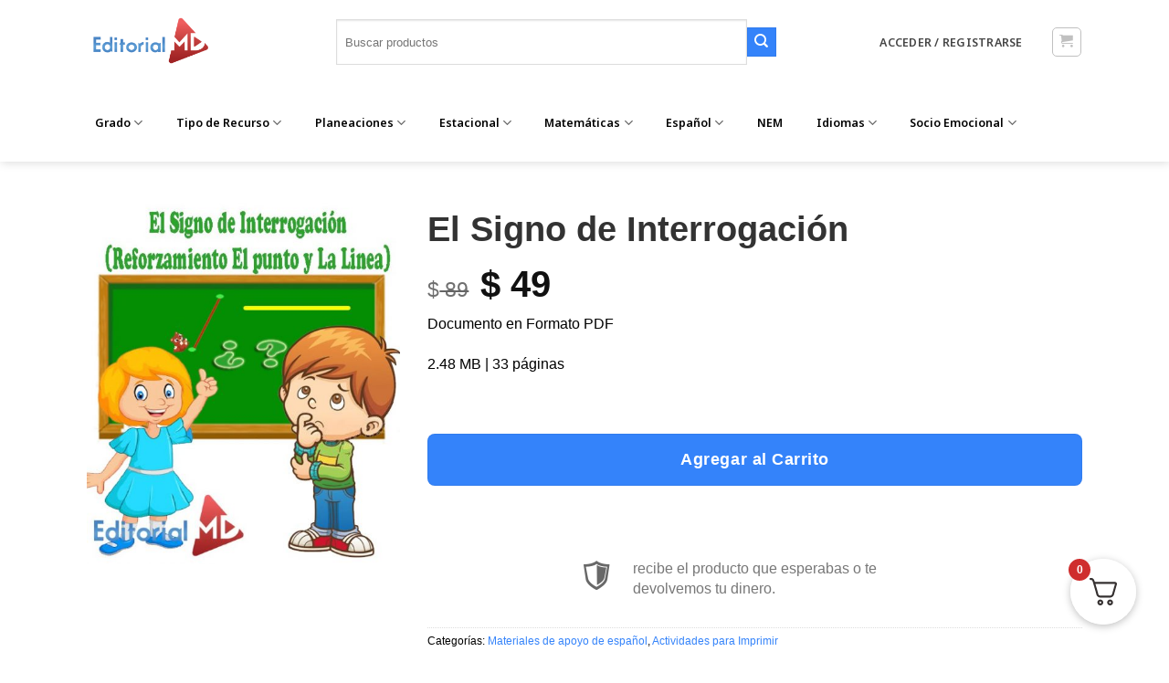

--- FILE ---
content_type: text/html; charset=UTF-8
request_url: https://www.editorialmd.com/ver/signo-de-interrogacion
body_size: 81014
content:
<!DOCTYPE html>
<html lang="es" prefix="og: https://ogp.me/ns#" class="loading-site no-js bg-fill">
<head>
	<meta charset="UTF-8" />
	<link rel="profile" href="https://gmpg.org/xfn/11" />
	<link rel="pingback" href="https://www.editorialmd.com/xmlrpc.php" />

	<script type="af362019736bd0539585a1dc-text/javascript">(function(html){html.className = html.className.replace(/\bno-js\b/,'js')})(document.documentElement);</script>
<meta name="viewport" content="width=device-width, initial-scale=1" />
<!-- Search Engine Optimization by Rank Math PRO - https://rankmath.com/ -->
<title>¿Qué es el Signo de Interrogación? Para niños de Primaria</title>
<meta name="description" content="¿Qué es el signo de Interrogación? La interrogación es un signo ortográfico que se utiliza para indicar que un enunciado se transforma en una pregunta..."/>
<meta name="robots" content="follow, index, max-snippet:-1, max-video-preview:-1, max-image-preview:large"/>
<link rel="canonical" href="https://www.editorialmd.com/ver/signo-de-interrogacion" />
<meta property="og:locale" content="es_MX" />
<meta property="og:type" content="product" />
<meta property="og:title" content="¿Qué es el Signo de Interrogación? Para niños de Primaria" />
<meta property="og:description" content="¿Qué es el signo de Interrogación? La interrogación es un signo ortográfico que se utiliza para indicar que un enunciado se transforma en una pregunta..." />
<meta property="og:url" content="https://www.editorialmd.com/ver/signo-de-interrogacion" />
<meta property="og:site_name" content="Editorial MD" />
<meta property="og:updated_time" content="2025-11-23T16:57:34-06:00" />
<meta property="og:image" content="https://www.editorialmd.com/wp-content/uploads/el-signo-de-interrogacion.jpg" />
<meta property="og:image:secure_url" content="https://www.editorialmd.com/wp-content/uploads/el-signo-de-interrogacion.jpg" />
<meta property="og:image:width" content="600" />
<meta property="og:image:height" content="700" />
<meta property="og:image:alt" content="el-signo-de-interrogacion" />
<meta property="og:image:type" content="image/jpeg" />
<meta property="product:price:amount" content="49" />
<meta property="product:price:currency" content="MXN" />
<meta property="product:availability" content="instock" />
<meta name="twitter:card" content="summary_large_image" />
<meta name="twitter:title" content="¿Qué es el Signo de Interrogación? Para niños de Primaria" />
<meta name="twitter:description" content="¿Qué es el signo de Interrogación? La interrogación es un signo ortográfico que se utiliza para indicar que un enunciado se transforma en una pregunta..." />
<meta name="twitter:site" content="@editorialmd" />
<meta name="twitter:creator" content="@editorialmd" />
<meta name="twitter:image" content="https://www.editorialmd.com/wp-content/uploads/el-signo-de-interrogacion.jpg" />
<script type="application/ld+json" class="rank-math-schema-pro">{"@context":"https://schema.org","@graph":[{"@type":"Organization","@id":"https://www.editorialmd.com/#organization","name":"Editorial MD","sameAs":["https://www.facebook.com/editorialmd","https://twitter.com/editorialmd","https://www.instagram.com/editorial_md/?hl=es"],"logo":{"@type":"ImageObject","@id":"https://www.editorialmd.com/#logo","url":"https://www.editorialmd.com/wp-content/uploads/logo-editorial-md.png","contentUrl":"https://www.editorialmd.com/wp-content/uploads/logo-editorial-md.png","caption":"Editorial MD","inLanguage":"es","width":"147","height":"70"}},{"@type":"WebSite","@id":"https://www.editorialmd.com/#website","url":"https://www.editorialmd.com","name":"Editorial MD","publisher":{"@id":"https://www.editorialmd.com/#organization"},"inLanguage":"es"},{"@type":"ImageObject","@id":"https://www.editorialmd.com/wp-content/uploads/el-signo-de-interrogacion.jpg","url":"https://www.editorialmd.com/wp-content/uploads/el-signo-de-interrogacion.jpg","width":"600","height":"700","caption":"el-signo-de-interrogacion","inLanguage":"es"},{"@type":"ItemPage","@id":"https://www.editorialmd.com/ver/signo-de-interrogacion#webpage","url":"https://www.editorialmd.com/ver/signo-de-interrogacion","name":"\u00bfQu\u00e9 es el Signo de Interrogaci\u00f3n? Para ni\u00f1os de Primaria","datePublished":"2020-12-05T13:51:58-06:00","dateModified":"2025-11-23T16:57:34-06:00","isPartOf":{"@id":"https://www.editorialmd.com/#website"},"primaryImageOfPage":{"@id":"https://www.editorialmd.com/wp-content/uploads/el-signo-de-interrogacion.jpg"},"inLanguage":"es"},{"@type":"Product","name":"\u00bfQu\u00e9 es el Signo de Interrogaci\u00f3n? Para ni\u00f1os de Primaria","description":"\u00bfQu\u00e9 es el signo de Interrogaci\u00f3n? La interrogaci\u00f3n es un signo ortogr\u00e1fico que se utiliza para indicar que un enunciado se transforma en una pregunta...","category":"Actividades para Imprimir &gt; Materiales de apoyo de espa\u00f1ol","mainEntityOfPage":{"@id":"https://www.editorialmd.com/ver/signo-de-interrogacion#webpage"},"image":[{"@type":"ImageObject","url":"https://www.editorialmd.com/wp-content/uploads/el-signo-de-interrogacion.jpg","height":"700","width":"600"}],"offers":{"@type":"Offer","price":"49","priceCurrency":"MXN","priceValidUntil":"2027-12-31","availability":"https://schema.org/InStock","itemCondition":"NewCondition","url":"https://www.editorialmd.com/ver/signo-de-interrogacion","seller":{"@type":"Organization","@id":"https://www.editorialmd.com/","name":"Editorial MD","url":"https://www.editorialmd.com","logo":"https://www.editorialmd.com/wp-content/uploads/logo-editorial-md.png"}},"@id":"https://www.editorialmd.com/ver/signo-de-interrogacion#richSnippet"}]}</script>
<!-- /Rank Math WordPress SEO plugin -->

<link rel='dns-prefetch' href='//static.klaviyo.com' />
<link rel='dns-prefetch' href='//www.googletagmanager.com' />
<link rel='dns-prefetch' href='//www.google.com' />
<link rel='dns-prefetch' href='//capi-automation.s3.us-east-2.amazonaws.com' />
<link rel='prefetch' href='https://www.editorialmd.com/wp-content/themes/flatsome/assets/js/flatsome.js?ver=e1ad26bd5672989785e1' />
<link rel='prefetch' href='https://www.editorialmd.com/wp-content/themes/flatsome/assets/js/chunk.slider.js?ver=3.19.15' />
<link rel='prefetch' href='https://www.editorialmd.com/wp-content/themes/flatsome/assets/js/chunk.popups.js?ver=3.19.15' />
<link rel='prefetch' href='https://www.editorialmd.com/wp-content/themes/flatsome/assets/js/chunk.tooltips.js?ver=3.19.15' />
<link rel='prefetch' href='https://www.editorialmd.com/wp-content/themes/flatsome/assets/js/woocommerce.js?ver=dd6035ce106022a74757' />
<link rel="alternate" type="application/rss+xml" title="Editorial MD &raquo; Feed" href="https://www.editorialmd.com/feed" />
<link rel="alternate" type="application/rss+xml" title="Editorial MD &raquo; RSS de los comentarios" href="https://www.editorialmd.com/comments/feed" />
<link rel="alternate" type="application/rss+xml" title="Editorial MD &raquo; El Signo de Interrogación RSS de los comentarios" href="https://www.editorialmd.com/ver/signo-de-interrogacion/feed" />
<link rel="alternate" title="oEmbed (JSON)" type="application/json+oembed" href="https://www.editorialmd.com/wp-json/oembed/1.0/embed?url=https%3A%2F%2Fwww.editorialmd.com%2Fver%2Fsigno-de-interrogacion" />
<link rel="alternate" title="oEmbed (XML)" type="text/xml+oembed" href="https://www.editorialmd.com/wp-json/oembed/1.0/embed?url=https%3A%2F%2Fwww.editorialmd.com%2Fver%2Fsigno-de-interrogacion&#038;format=xml" />
		<!-- This site uses the Google Analytics by MonsterInsights plugin v9.10.0 - Using Analytics tracking - https://www.monsterinsights.com/ -->
							<script src="//www.googletagmanager.com/gtag/js?id=G-7F6GM0ZNCV"  data-cfasync="false" data-wpfc-render="false" type="text/javascript" async></script>
			<script data-cfasync="false" data-wpfc-render="false" type="text/javascript">
				var mi_version = '9.10.0';
				var mi_track_user = true;
				var mi_no_track_reason = '';
								var MonsterInsightsDefaultLocations = {"page_location":"https:\/\/www.editorialmd.com\/ver\/signo-de-interrogacion\/"};
								if ( typeof MonsterInsightsPrivacyGuardFilter === 'function' ) {
					var MonsterInsightsLocations = (typeof MonsterInsightsExcludeQuery === 'object') ? MonsterInsightsPrivacyGuardFilter( MonsterInsightsExcludeQuery ) : MonsterInsightsPrivacyGuardFilter( MonsterInsightsDefaultLocations );
				} else {
					var MonsterInsightsLocations = (typeof MonsterInsightsExcludeQuery === 'object') ? MonsterInsightsExcludeQuery : MonsterInsightsDefaultLocations;
				}

								var disableStrs = [
										'ga-disable-G-7F6GM0ZNCV',
									];

				/* Function to detect opted out users */
				function __gtagTrackerIsOptedOut() {
					for (var index = 0; index < disableStrs.length; index++) {
						if (document.cookie.indexOf(disableStrs[index] + '=true') > -1) {
							return true;
						}
					}

					return false;
				}

				/* Disable tracking if the opt-out cookie exists. */
				if (__gtagTrackerIsOptedOut()) {
					for (var index = 0; index < disableStrs.length; index++) {
						window[disableStrs[index]] = true;
					}
				}

				/* Opt-out function */
				function __gtagTrackerOptout() {
					for (var index = 0; index < disableStrs.length; index++) {
						document.cookie = disableStrs[index] + '=true; expires=Thu, 31 Dec 2099 23:59:59 UTC; path=/';
						window[disableStrs[index]] = true;
					}
				}

				if ('undefined' === typeof gaOptout) {
					function gaOptout() {
						__gtagTrackerOptout();
					}
				}
								window.dataLayer = window.dataLayer || [];

				window.MonsterInsightsDualTracker = {
					helpers: {},
					trackers: {},
				};
				if (mi_track_user) {
					function __gtagDataLayer() {
						dataLayer.push(arguments);
					}

					function __gtagTracker(type, name, parameters) {
						if (!parameters) {
							parameters = {};
						}

						if (parameters.send_to) {
							__gtagDataLayer.apply(null, arguments);
							return;
						}

						if (type === 'event') {
														parameters.send_to = monsterinsights_frontend.v4_id;
							var hookName = name;
							if (typeof parameters['event_category'] !== 'undefined') {
								hookName = parameters['event_category'] + ':' + name;
							}

							if (typeof MonsterInsightsDualTracker.trackers[hookName] !== 'undefined') {
								MonsterInsightsDualTracker.trackers[hookName](parameters);
							} else {
								__gtagDataLayer('event', name, parameters);
							}
							
						} else {
							__gtagDataLayer.apply(null, arguments);
						}
					}

					__gtagTracker('js', new Date());
					__gtagTracker('set', {
						'developer_id.dZGIzZG': true,
											});
					if ( MonsterInsightsLocations.page_location ) {
						__gtagTracker('set', MonsterInsightsLocations);
					}
										__gtagTracker('config', 'G-7F6GM0ZNCV', {"forceSSL":"true"} );
										window.gtag = __gtagTracker;										(function () {
						/* https://developers.google.com/analytics/devguides/collection/analyticsjs/ */
						/* ga and __gaTracker compatibility shim. */
						var noopfn = function () {
							return null;
						};
						var newtracker = function () {
							return new Tracker();
						};
						var Tracker = function () {
							return null;
						};
						var p = Tracker.prototype;
						p.get = noopfn;
						p.set = noopfn;
						p.send = function () {
							var args = Array.prototype.slice.call(arguments);
							args.unshift('send');
							__gaTracker.apply(null, args);
						};
						var __gaTracker = function () {
							var len = arguments.length;
							if (len === 0) {
								return;
							}
							var f = arguments[len - 1];
							if (typeof f !== 'object' || f === null || typeof f.hitCallback !== 'function') {
								if ('send' === arguments[0]) {
									var hitConverted, hitObject = false, action;
									if ('event' === arguments[1]) {
										if ('undefined' !== typeof arguments[3]) {
											hitObject = {
												'eventAction': arguments[3],
												'eventCategory': arguments[2],
												'eventLabel': arguments[4],
												'value': arguments[5] ? arguments[5] : 1,
											}
										}
									}
									if ('pageview' === arguments[1]) {
										if ('undefined' !== typeof arguments[2]) {
											hitObject = {
												'eventAction': 'page_view',
												'page_path': arguments[2],
											}
										}
									}
									if (typeof arguments[2] === 'object') {
										hitObject = arguments[2];
									}
									if (typeof arguments[5] === 'object') {
										Object.assign(hitObject, arguments[5]);
									}
									if ('undefined' !== typeof arguments[1].hitType) {
										hitObject = arguments[1];
										if ('pageview' === hitObject.hitType) {
											hitObject.eventAction = 'page_view';
										}
									}
									if (hitObject) {
										action = 'timing' === arguments[1].hitType ? 'timing_complete' : hitObject.eventAction;
										hitConverted = mapArgs(hitObject);
										__gtagTracker('event', action, hitConverted);
									}
								}
								return;
							}

							function mapArgs(args) {
								var arg, hit = {};
								var gaMap = {
									'eventCategory': 'event_category',
									'eventAction': 'event_action',
									'eventLabel': 'event_label',
									'eventValue': 'event_value',
									'nonInteraction': 'non_interaction',
									'timingCategory': 'event_category',
									'timingVar': 'name',
									'timingValue': 'value',
									'timingLabel': 'event_label',
									'page': 'page_path',
									'location': 'page_location',
									'title': 'page_title',
									'referrer' : 'page_referrer',
								};
								for (arg in args) {
																		if (!(!args.hasOwnProperty(arg) || !gaMap.hasOwnProperty(arg))) {
										hit[gaMap[arg]] = args[arg];
									} else {
										hit[arg] = args[arg];
									}
								}
								return hit;
							}

							try {
								f.hitCallback();
							} catch (ex) {
							}
						};
						__gaTracker.create = newtracker;
						__gaTracker.getByName = newtracker;
						__gaTracker.getAll = function () {
							return [];
						};
						__gaTracker.remove = noopfn;
						__gaTracker.loaded = true;
						window['__gaTracker'] = __gaTracker;
					})();
									} else {
										console.log("");
					(function () {
						function __gtagTracker() {
							return null;
						}

						window['__gtagTracker'] = __gtagTracker;
						window['gtag'] = __gtagTracker;
					})();
									}
			</script>
							<!-- / Google Analytics by MonsterInsights -->
		<style id='wp-img-auto-sizes-contain-inline-css' type='text/css'>
img:is([sizes=auto i],[sizes^="auto," i]){contain-intrinsic-size:3000px 1500px}
/*# sourceURL=wp-img-auto-sizes-contain-inline-css */
</style>
<link rel='stylesheet' id='dashicons-css' href='https://www.editorialmd.com/wp-includes/css/dashicons.min.css?ver=6.9' type='text/css' media='all' />
<link rel='stylesheet' id='dokan-shipping-block-checkout-support-css' href='https://www.editorialmd.com/wp-content/plugins/dokan-pro/assets/blocks/shipping/index.css?ver=9799136811508b406b2e' type='text/css' media='all' />
<link rel='stylesheet' id='dokan-fontawesome-css' href='https://www.editorialmd.com/wp-content/plugins/dokan-lite/assets/vendors/font-awesome/css/font-awesome.min.css?ver=4.2.0' type='text/css' media='all' />
<link rel='stylesheet' id='xoo-aff-style-css' href='https://www.editorialmd.com/wp-content/plugins/easy-login-woocommerce/xoo-form-fields-fw/assets/css/xoo-aff-style.css?ver=2.1.0' type='text/css' media='all' />
<style id='xoo-aff-style-inline-css' type='text/css'>

.xoo-aff-input-group .xoo-aff-input-icon{
	background-color:  #eee;
	color: #555;
	max-width: 40px;
	min-width: 40px;
	border-color: #cccccc;
	border-width: 1px;
	font-size: 14px;
}
.xoo-aff-group{
	margin-bottom: 30px;
}

.xoo-aff-group input[type="text"], .xoo-aff-group input[type="password"], .xoo-aff-group input[type="email"], .xoo-aff-group input[type="number"], .xoo-aff-group select, .xoo-aff-group select + .select2, .xoo-aff-group input[type="tel"], .xoo-aff-group input[type="file"]{
	background-color: #fff;
	color: #777;
	border-width: 1px;
	border-color: #cccccc;
	height: 50px;
}


.xoo-aff-group input[type="file"]{
	line-height: calc(50px - 13px);
}



.xoo-aff-group input[type="text"]::placeholder, .xoo-aff-group input[type="password"]::placeholder, .xoo-aff-group input[type="email"]::placeholder, .xoo-aff-group input[type="number"]::placeholder, .xoo-aff-group select::placeholder, .xoo-aff-group input[type="tel"]::placeholder, .xoo-aff-group .select2-selection__rendered, .xoo-aff-group .select2-container--default .select2-selection--single .select2-selection__rendered, .xoo-aff-group input[type="file"]::placeholder, .xoo-aff-group input::file-selector-button{
	color: #777;
}

.xoo-aff-group input[type="text"]:focus, .xoo-aff-group input[type="password"]:focus, .xoo-aff-group input[type="email"]:focus, .xoo-aff-group input[type="number"]:focus, .xoo-aff-group select:focus, .xoo-aff-group select + .select2:focus, .xoo-aff-group input[type="tel"]:focus, .xoo-aff-group input[type="file"]:focus{
	background-color: #ededed;
	color: #000;
}

[placeholder]:focus::-webkit-input-placeholder{
	color: #000!important;
}


.xoo-aff-input-icon + input[type="text"], .xoo-aff-input-icon + input[type="password"], .xoo-aff-input-icon + input[type="email"], .xoo-aff-input-icon + input[type="number"], .xoo-aff-input-icon + select, .xoo-aff-input-icon + select + .select2,  .xoo-aff-input-icon + input[type="tel"], .xoo-aff-input-icon + input[type="file"]{
	border-bottom-left-radius: 0;
	border-top-left-radius: 0;
}


	.xoo-aff-cont-required:after {
	    content: "*";
	    position: absolute;
	    right: 5px;
	    top: 2px;
	    z-index: 10;
	    font-weight: 600;
	    opacity: 0.5;
	}

	body.rtl .xoo-aff-cont-required:after{
		left: 5px;
		right: auto;
	}


/*# sourceURL=xoo-aff-style-inline-css */
</style>
<link rel='stylesheet' id='xoo-aff-font-awesome5-css' href='https://www.editorialmd.com/wp-content/plugins/easy-login-woocommerce/xoo-form-fields-fw/lib/fontawesome5/css/all.min.css?ver=6.9' type='text/css' media='all' />
<link rel='stylesheet' id='wpa-css-css' href='https://www.editorialmd.com/wp-content/plugins/honeypot/includes/css/wpa.css?ver=2.3.04' type='text/css' media='all' />
<link rel='stylesheet' id='magnific-popup-style-css' href='https://www.editorialmd.com/wp-content/plugins/iconic-woo-sales-booster/assets/vendor/magnific/magnific-popup.css?ver=1.26.0' type='text/css' media='all' />
<link rel='stylesheet' id='iconic_wsb_frontend_style-css' href='https://www.editorialmd.com/wp-content/plugins/iconic-woo-sales-booster/assets/frontend/css/main.css?ver=1.26.0' type='text/css' media='all' />
<link rel='stylesheet' id='pmpro_frontend_base-css' href='https://www.editorialmd.com/wp-content/plugins/paid-memberships-pro/css/frontend/base.css?ver=3.6.4' type='text/css' media='all' />
<link rel='stylesheet' id='pmpro_frontend_variation_1-css' href='https://www.editorialmd.com/wp-content/plugins/paid-memberships-pro/css/frontend/variation_1.css?ver=3.6.4' type='text/css' media='all' />
<link rel='stylesheet' id='toc-screen-css' href='https://www.editorialmd.com/wp-content/plugins/table-of-contents-plus/screen.min.css?ver=2411.1' type='text/css' media='all' />
<link rel='stylesheet' id='theme-my-login-css' href='https://www.editorialmd.com/wp-content/plugins/theme-my-login/assets/styles/theme-my-login.min.css?ver=7.1.14' type='text/css' media='all' />
<link rel='stylesheet' id='photoswipe-css' href='https://www.editorialmd.com/wp-content/plugins/woocommerce/assets/css/photoswipe/photoswipe.min.css?ver=10.3.6' type='text/css' media='all' />
<link rel='stylesheet' id='photoswipe-default-skin-css' href='https://www.editorialmd.com/wp-content/plugins/woocommerce/assets/css/photoswipe/default-skin/default-skin.min.css?ver=10.3.6' type='text/css' media='all' />
<style id='woocommerce-inline-inline-css' type='text/css'>
.woocommerce form .form-row .required { visibility: visible; }
/*# sourceURL=woocommerce-inline-inline-css */
</style>
<link rel='stylesheet' id='wcst_public_css-css' href='https://www.editorialmd.com/wp-content/plugins/xl-woocommerce-sales-triggers/assets/css/wcst_combined.css?ver=2.9.3' type='text/css' media='all' />
<link rel='stylesheet' id='xoo-el-style-css' href='https://www.editorialmd.com/wp-content/plugins/easy-login-woocommerce/assets/css/xoo-el-style.css?ver=3.0.3' type='text/css' media='all' />
<style id='xoo-el-style-inline-css' type='text/css'>

	.xoo-el-form-container button.btn.button.xoo-el-action-btn{
		background-color: #000000;
		color: #ffffff;
		font-weight: 600;
		font-size: 15px;
		height: 40px;
	}

.xoo-el-container:not(.xoo-el-style-slider) .xoo-el-inmodal{
	max-width: 800px;
	max-height: 650px;
}

.xoo-el-style-slider .xoo-el-modal{
	transform: translateX(800px);
	max-width: 800px;
}

	.xoo-el-sidebar{
		background-image: url(https://www.editorialmd.com/wp-content/uploads/soluciones-8.png);
		min-width: 40%;
	}

.xoo-el-main, .xoo-el-main a , .xoo-el-main label{
	color: #000000;
}
.xoo-el-srcont{
	background-color: #ffffff;
}
.xoo-el-form-container ul.xoo-el-tabs li.xoo-el-active {
	background-color: #000000;
	color: #ffffff;
}
.xoo-el-form-container ul.xoo-el-tabs li{
	background-color: #eeeeee;
	color: #000000;
	font-size: 16px;
	padding: 12px 20px;
}
.xoo-el-main{
	padding: 40px 30px;
}

.xoo-el-form-container button.xoo-el-action-btn:not(.button){
    font-weight: 600;
    font-size: 15px;
}



	.xoo-el-modal:before {
		vertical-align: middle;
	}

	.xoo-el-style-slider .xoo-el-srcont {
		justify-content: center;
	}

	.xoo-el-style-slider .xoo-el-main{
		padding-top: 10px;
		padding-bottom: 10px; 
	}





.xoo-el-popup-active .xoo-el-opac{
    opacity: 0.7;
    background-color: #000000;
}





/*# sourceURL=xoo-el-style-inline-css */
</style>
<link rel='stylesheet' id='xoo-el-fonts-css' href='https://www.editorialmd.com/wp-content/plugins/easy-login-woocommerce/assets/css/xoo-el-fonts.css?ver=3.0.3' type='text/css' media='all' />
<link rel='stylesheet' id='brands-styles-css' href='https://www.editorialmd.com/wp-content/plugins/woocommerce/assets/css/brands.css?ver=10.3.6' type='text/css' media='all' />
<link rel='stylesheet' id='se_styles-css' href='https://www.editorialmd.com/wp-content/plugins/smart-search-for-woocommerce/assets/css/se-styles.css?ver=1.0.18' type='text/css' media='' />
<link rel='stylesheet' id='dokan-style-css' href='https://www.editorialmd.com/wp-content/plugins/dokan-lite/assets/css/style.css?ver=1764442313' type='text/css' media='all' />
<link rel='stylesheet' id='dokan-modal-css' href='https://www.editorialmd.com/wp-content/plugins/dokan-lite/assets/vendors/izimodal/iziModal.min.css?ver=1764442313' type='text/css' media='all' />
<link rel='stylesheet' id='dokan-select2-css-css' href='https://www.editorialmd.com/wp-content/plugins/dokan-lite/assets/vendors/select2/select2.css?ver=4.2.0' type='text/css' media='all' />
<link rel='stylesheet' id='fkwcs-style-css' href='https://www.editorialmd.com/wp-content/plugins/funnelkit-stripe-woo-payment-gateway/assets/css/style.css?ver=1.14.0.2' type='text/css' media='all' />
<link rel='stylesheet' id='fkcart-style-css' href='https://www.editorialmd.com/wp-content/plugins/cart-for-woocommerce/assets/css/style.min.css?ver=1.9.1' type='text/css' media='all' />
<style id='fkcart-style-inline-css' type='text/css'>

		:root {
			--fkcart-primary-bg-color: #0170b9;
			--fkcart-primary-font-color: #ffffff;
			--fkcart-primary-text-color: #353030;
			--fkcart-secondary-text-color: #82838E;
			--fkcart-strike-through-price-text-color: #E15334;
			--fkcart-saving-text-price-color: #5BA238;
			--fkcart-coupon-text-price-color: #5BA238;
			--fkcart-accent-color: #0170b9;
			--fkcart-border-color: #DEDFEA;
			--fkcart-error-color: #B00C0C;
			--fkcart-error-bg-color: #FFF0F0;
			--fkcart-reward-color: #f1b51e;
			
			--fkcart-progress-bar-icon-color: #353030;
			--fkcart-progress-bar-active-icon-color: #ffffff;
			--fkcart-progress-bar-bg-color-active-icon: #2DA815;
			--fkcart-progress-bar-active-color: #2DA815;
			
			--fkcart-bg-color: #ffffff;
			--fkcart-slider-desktop-width: 420px;
			--fkcart-slider-mobile-width: 100%;
			--fkcart-animation-duration: 0.4s;
			--fkcart-panel-color:#f9f9ff;
			--fkcart-color-black: #000000;
			--fkcart-success-color: #5BA238;
			--fkcart-success-bg-color: #EFF6EB;
			--fkcart-toggle-bg-color: #ffffff;
			--fkcart-toggle-icon-color: #353030;
			--fkcart-toggle-count-bg-color: #cf2e2e;
			--fkcart-toggle-count-font-color: #ffffff;
			--fkcart-progressbar-active-color: #0170b9;
			
			--fkcart-toggle-border-radius: 50%;
			--fkcart-toggle-size: 36;
			--fkcart-border-radius: 8px; 
			--fkcart-menu-icon-size: 35px;
			--fkcart-menu-text-size: 16px;
		}
            :root {
                --fkcart-spl-addon-special-addon-image-width: 48px;
                --fkcart-spl-addon-special-addon-image-height: 48px;
                --fkcart-spl-addon-toggle-color: #2DA815;
                --fkcart-spl-addon-bg-color: #f9f9ff;
                --fkcart-spl-addon-heading-color: #353030;
                --fkcart-spl-addon-description-color: #353030;
            }


/*# sourceURL=fkcart-style-inline-css */
</style>
<link rel='stylesheet' id='flatsome-main-css' href='https://www.editorialmd.com/wp-content/themes/flatsome/assets/css/flatsome.css?ver=3.19.15' type='text/css' media='all' />
<style id='flatsome-main-inline-css' type='text/css'>
@font-face {
				font-family: "fl-icons";
				font-display: block;
				src: url(https://www.editorialmd.com/wp-content/themes/flatsome/assets/css/icons/fl-icons.eot?v=3.19.15);
				src:
					url(https://www.editorialmd.com/wp-content/themes/flatsome/assets/css/icons/fl-icons.eot#iefix?v=3.19.15) format("embedded-opentype"),
					url(https://www.editorialmd.com/wp-content/themes/flatsome/assets/css/icons/fl-icons.woff2?v=3.19.15) format("woff2"),
					url(https://www.editorialmd.com/wp-content/themes/flatsome/assets/css/icons/fl-icons.ttf?v=3.19.15) format("truetype"),
					url(https://www.editorialmd.com/wp-content/themes/flatsome/assets/css/icons/fl-icons.woff?v=3.19.15) format("woff"),
					url(https://www.editorialmd.com/wp-content/themes/flatsome/assets/css/icons/fl-icons.svg?v=3.19.15#fl-icons) format("svg");
			}
/*# sourceURL=flatsome-main-inline-css */
</style>
<link rel='stylesheet' id='flatsome-shop-css' href='https://www.editorialmd.com/wp-content/themes/flatsome/assets/css/flatsome-shop.css?ver=3.19.15' type='text/css' media='all' />
<script type="text/template" id="tmpl-variation-template">
	<div class="woocommerce-variation-description">{{{ data.variation.variation_description }}}</div>
	<div class="woocommerce-variation-price">{{{ data.variation.price_html }}}</div>
	<div class="woocommerce-variation-availability">{{{ data.variation.availability_html }}}</div>
</script>
<script type="text/template" id="tmpl-unavailable-variation-template">
	<p role="alert">Lo sentimos, este producto no está disponible. Por favor elige otra combinación.</p>
</script>
<script type="af362019736bd0539585a1dc-text/javascript" id="woocommerce-google-analytics-integration-gtag-js-after">
/* <![CDATA[ */
/* Google Analytics for WooCommerce (gtag.js) */
					window.dataLayer = window.dataLayer || [];
					function gtag(){dataLayer.push(arguments);}
					// Set up default consent state.
					for ( const mode of [{"analytics_storage":"denied","ad_storage":"denied","ad_user_data":"denied","ad_personalization":"denied","region":["AT","BE","BG","HR","CY","CZ","DK","EE","FI","FR","DE","GR","HU","IS","IE","IT","LV","LI","LT","LU","MT","NL","NO","PL","PT","RO","SK","SI","ES","SE","GB","CH"]}] || [] ) {
						gtag( "consent", "default", { "wait_for_update": 500, ...mode } );
					}
					gtag("js", new Date());
					gtag("set", "developer_id.dOGY3NW", true);
					gtag("config", "51267839", {"track_404":true,"allow_google_signals":false,"logged_in":false,"linker":{"domains":[],"allow_incoming":false},"custom_map":{"dimension1":"logged_in"}});
//# sourceURL=woocommerce-google-analytics-integration-gtag-js-after
/* ]]> */
</script>
<script type="af362019736bd0539585a1dc-text/javascript" src="https://www.editorialmd.com/wp-includes/js/jquery/jquery.min.js?ver=3.7.1" id="jquery-core-js"></script>
<script type="af362019736bd0539585a1dc-text/javascript" id="jquery-js-after">
/* <![CDATA[ */

					function optimocha_getCookie(name) {
						var v = document.cookie.match("(^|;) ?" + name + "=([^;]*)(;|$)");
						return v ? v[2] : null;
					}

					function optimocha_check_wc_cart_script() {
					var cart_src = "https://www.editorialmd.com/wp-content/plugins/woocommerce/assets/js/frontend/cart-fragments.min.js";
					var script_id = "optimocha_loaded_wc_cart_fragments";

						if( document.getElementById(script_id) !== null ) {
							return false;
						}

						if( optimocha_getCookie("woocommerce_cart_hash") ) {
							var script = document.createElement("script");
							script.id = script_id;
							script.src = cart_src;
							script.async = true;
							document.head.appendChild(script);
						}
					}

					optimocha_check_wc_cart_script();
					document.addEventListener("click", function(){setTimeout(optimocha_check_wc_cart_script,1000);});
					
//# sourceURL=jquery-js-after
/* ]]> */
</script>
<script type="af362019736bd0539585a1dc-text/javascript" id="wfco-utm-tracking-js-extra">
/* <![CDATA[ */
var wffnUtm = {"utc_offset":"-360","site_url":"https://www.editorialmd.com","genericParamEvents":"{\"user_roles\":\"guest\",\"plugin\":\"Funnel Builder\"}","cookieKeys":["flt","timezone","is_mobile","browser","fbclid","gclid","referrer","fl_url","utm_source","utm_medium","utm_campaign","utm_term","utm_content"],"excludeDomain":["paypal.com","klarna.com","quickpay.net"]};
//# sourceURL=wfco-utm-tracking-js-extra
/* ]]> */
</script>
<script type="af362019736bd0539585a1dc-text/javascript" src="https://www.editorialmd.com/wp-content/plugins/wp-marketing-automations/woofunnels/assets/js/utm-tracker.min.js?ver=1.10.12.71" id="wfco-utm-tracking-js" defer="defer" data-wp-strategy="defer"></script>
<script type="af362019736bd0539585a1dc-text/javascript" id="xoo-aff-js-js-extra">
/* <![CDATA[ */
var xoo_aff_localize = {"adminurl":"https://www.editorialmd.com/wp-admin/admin-ajax.php","password_strength":{"min_password_strength":3,"i18n_password_error":"Por favor, introduce una contrase\u00f1a m\u00e1s fuerte.","i18n_password_hint":"Truco: La contrase\u00f1a debe ser de al menos doce caracteres. Para hacerla m\u00e1s fuerte usa may\u00fasculas y min\u00fasculas, n\u00fameros y s\u00edmbolos como ! &quot; ? $ % ^ y )."}};
//# sourceURL=xoo-aff-js-js-extra
/* ]]> */
</script>
<script type="af362019736bd0539585a1dc-text/javascript" src="https://www.editorialmd.com/wp-content/plugins/easy-login-woocommerce/xoo-form-fields-fw/assets/js/xoo-aff-js.js?ver=2.1.0" id="xoo-aff-js-js" defer="defer" data-wp-strategy="defer"></script>
<script type="af362019736bd0539585a1dc-text/javascript" src="https://www.editorialmd.com/wp-includes/js/dist/hooks.min.js?ver=dd5603f07f9220ed27f1" id="wp-hooks-js"></script>
<script type="af362019736bd0539585a1dc-text/javascript" src="https://www.editorialmd.com/wp-includes/js/dist/i18n.min.js?ver=c26c3dc7bed366793375" id="wp-i18n-js"></script>
<script type="af362019736bd0539585a1dc-text/javascript" id="wp-i18n-js-after">
/* <![CDATA[ */
wp.i18n.setLocaleData( { 'text direction\u0004ltr': [ 'ltr' ] } );
//# sourceURL=wp-i18n-js-after
/* ]]> */
</script>
<script type="af362019736bd0539585a1dc-text/javascript" src="https://www.editorialmd.com/wp-content/plugins/dokan-lite/assets/vendors/izimodal/iziModal.min.js?ver=4.2.0" id="dokan-modal-js"></script>
<script type="af362019736bd0539585a1dc-text/javascript" src="https://www.editorialmd.com/wp-content/plugins/dokan-lite/assets/vendors/sweetalert2/sweetalert2.all.min.js?ver=1764442313" id="dokan-sweetalert2-js"></script>
<script type="af362019736bd0539585a1dc-text/javascript" src="https://www.editorialmd.com/wp-includes/js/dist/vendor/moment.min.js?ver=2.30.1" id="moment-js"></script>
<script type="af362019736bd0539585a1dc-text/javascript" id="moment-js-after">
/* <![CDATA[ */
moment.updateLocale( 'es_MX', {"months":["enero","febrero","marzo","abril","mayo","junio","julio","agosto","septiembre","octubre","noviembre","diciembre"],"monthsShort":["Ene","Feb","Mar","Abr","May","Jun","Jul","Ago","Sep","Oct","Nov","Dic"],"weekdays":["domingo","lunes","martes","mi\u00e9rcoles","jueves","viernes","s\u00e1bado"],"weekdaysShort":["dom","lun","mar","mi\u00e9","jue","vie","s\u00e1b"],"week":{"dow":1},"longDateFormat":{"LT":"g:i a","LTS":null,"L":null,"LL":"j F, Y","LLL":"j F, Y g:i a","LLLL":null}} );
//# sourceURL=moment-js-after
/* ]]> */
</script>
<script type="af362019736bd0539585a1dc-text/javascript" id="dokan-util-helper-js-extra">
/* <![CDATA[ */
var dokan_helper = {"i18n_date_format":"j F, Y","i18n_time_format":"g:i a","week_starts_day":"1","reverse_withdrawal":{"enabled":false},"timepicker_locale":{"am":"am","pm":"pm","AM":"AM","PM":"PM","hr":"hr","hrs":"hrs","mins":"mins"},"daterange_picker_local":{"toLabel":"Hasta","firstDay":1,"fromLabel":"Desde","separator":" - ","weekLabel":"W","applyLabel":"Aplicar","cancelLabel":"Borrar","customRangeLabel":"Custom","daysOfWeek":["Su","Mo","Tu","We","Th","Fr","Sa"],"monthNames":["January","February","March","April","May","June","July","August","September","October","November","December"]},"sweetalert_local":{"cancelButtonText":"Cancelar","closeButtonText":"Cerrar","confirmButtonText":"OK","denyButtonText":"No","closeButtonAriaLabel":"Close this dialog"}};
var dokan = {"ajaxurl":"https://www.editorialmd.com/wp-admin/admin-ajax.php","nonce":"197af99706","order_nonce":"bcc6a918a0","product_edit_nonce":"877fee7067","ajax_loader":"https://www.editorialmd.com/wp-content/plugins/dokan-lite/assets/images/ajax-loader.gif","seller":{"available":"Disponible","notAvailable":"No disponible"},"delete_confirm":"\u00bfEst\u00e1s seguro?","wrong_message":"Algo sali\u00f3 mal. Por favor, vuelve a intentarlo .","vendor_percentage":"","commission_type":"","rounding_precision":"6","mon_decimal_point":".","currency_format_num_decimals":"0","currency_format_symbol":"$","currency_format_decimal_sep":".","currency_format_thousand_sep":",","currency_format":"%s\u00a0%v","round_at_subtotal":"no","product_types":{"simple":"Simple","variable":"Variable","external":"External/Affiliate product","grouped":"Group Product"},"loading_img":"https://www.editorialmd.com/wp-content/plugins/dokan-lite/assets/images/loading.gif","store_product_search_nonce":"97c4e1681c","i18n_download_permission":"Are you sure you want to revoke access to this download?","i18n_download_access":"Could not grant access - the user may already have permission for this file or billing email is not set. Ensure the billing email is set, and the order has been saved.","maximum_tags_select_length":"-1","modal_header_color":"#7047EB","i18n_location_name":"Please provide a location name!","i18n_location_state":"Please provide","i18n_country_name":"Please provide a country!","i18n_invalid":"Failed! Somthing went wrong","i18n_chat_message":"Facebook SDK is not found, or blocked by the browser. Can not initialize the chat.","i18n_sms_code":"Insert SMS code","i18n_gravater":"Upload a Photo","i18n_phone_number":"Insert Phone No.","dokan_pro_i18n":{"dokan":{"domain":"dokan","locale_data":{"dokan":{"":{"domain":"dokan","lang":"es_MX","plural_forms":"nplurals=2; plural=n != 1;"},"0":["Editar"],"1":["hace %s "],"2":["%s Pedidos"],"3":["&nbsp; Editar"],"4":["- Selecciona Filtro -"],"5":["Nombre"],"6":["agregado hace %s"],"7":["hace"],"8":["Todas las categor\u00edas"],"9":["Todas las categor\u00edas"],"10":["Todas las categor\u00edas"],"11":["Todos los Productos"],"12":["Todos los Productos"],"13":["Permitir Categor\u00edas"],"14":["Anuncios"],"15":["Edici\u00f3n masiva"],"16":["Categorias"],"17":["Categor\u00eda","Categor\u00edas"],"18":["Comisi\u00f3n"],"19":["Comparar"],"20":["Seguir"],"21":["Seguir Tienda"],"22":["Seguido en"],"23":["Seguidores"],"24":["Siguiendo"],"25":["Ventas Brutas"],"26":["Ventas brutas"],"27":["Art\u00edculo vendido","Art\u00edculos Vendidos"],"28":["Art\u00edculo vendido","Art\u00edculos vendidos"],"29":["Art\u00edculos vendidos"],"30":["Mis Pedidos"],"31":["Ventas"],"32":["Ventas"],"33":["Monto de ventas"],"34":["Monto de ventas este mes"],"35":["Monto de ventas este periodo"],"36":["Pedido","Pedidos"],"37":["Pedidos"],"38":["Producto","Productos"],"39":["Nombre"],"40":["Nombre:"],"41":["Productos"],"42":["Productos Publicados"],"43":["Productos:"],"44":["Publicar Productos"],"45":["Reportes"],"46":["Ventas Brutas"],"47":["Enviar"],"48":["Buscar Anuncio"],"49":["Seleccionar Todos"],"50":["Seleccionar Todos"],"51":["Compartir"],"52":["Compartido"],"53":["Mostrar"],"54":["Producto \u00danico"],"55":["Redes Sociales"],"56":["Redes Sociales actualizadas correctamente"],"57":["Redes Sociales"],"58":["Mis ganancias"],"59":["Periodo"],"60":["Mis Seguidores"],"61":["Ganancias "],"62":["Mis Ganancias"],"63":["Lo m\u00e1s nuevo"],"64":["Variaciones"],"65":["Acerca de la tienda"],"66":["Acerca de la tienda."],"67":["Puedes Checar este y dem\u00e1s anuncios en tu Tablero MD \u003Ca href=\"%s\"\u003Eaqu\u00ed\u003Ca/\u003E."],"68":["Tu tienda a\u00fan no tiene seguidores (Promoci\u00f3nala en Facebook y Redes sociales)"]}}}},"i18n_choose_featured_img":"Subir imagen destacada","i18n_choose_file":"Elegir un fichero","i18n_choose_gallery":"A\u00f1adir im\u00e1genes a la galer\u00eda del producto","i18n_choose_featured_img_btn_text":"Establecer imagen destacada","i18n_choose_file_btn_text":"Introduce la URL del archivo","i18n_choose_gallery_btn_text":"A\u00f1adir a la galer\u00eda","duplicates_attribute_messg":"Lo siento, ya existe esta opci\u00f3n de atributo, intenta con una diferente.","variation_unset_warning":"\u00a1Cuidado! Este producto no tendr\u00e1 ninguna variaci\u00f3n si esta opci\u00f3n no est\u00e1 marcada.","new_attribute_prompt":"Indique un nombre para el nuevo t\u00e9rmino de atributo:","remove_attribute":"\u00bfQuitar este atributo?","dokan_placeholder_img_src":"https://www.editorialmd.com/wp-content/uploads/woocommerce-placeholder-247x296.png","add_variation_nonce":"e7b9deb27b","link_variation_nonce":"c95ad3e9d4","delete_variations_nonce":"81d878172f","load_variations_nonce":"5472cad8ea","save_variations_nonce":"40e06090a8","bulk_edit_variations_nonce":"27e21f9fb8","i18n_link_all_variations":"\u00bfEst\u00e1s seguro de que quieres enlazar todas las variaciones? Esto crear\u00e1 una nueva variaci\u00f3n para cada posible combinaci\u00f3n de variaciones de atributos (m\u00e1ximo 50 por ejecuci\u00f3n)","i18n_enter_a_value":"Introduce un valor","i18n_enter_menu_order":"Orden del men\u00fa de variaciones (determina la posici\u00f3n en la lista de variaciones)","i18n_enter_a_value_fixed_or_percent":"Introduce un valor (fijo o %)","i18n_delete_all_variations":"\u00bfEst\u00e1s seguro de que quieres borrar todas las variaciones? Este cambio no se puede deshacer.","i18n_last_warning":"\u00daltimo aviso, \u00bfest\u00e1s seguro?","i18n_choose_image":"Elige una imagen","i18n_set_image":"Establecer imagen de la variaci\u00f3n","i18n_variation_added":"variaci\u00f3n a\u00f1adida","i18n_variations_added":"variaciones a\u00f1adidas","i18n_no_variations_added":"No se han a\u00f1adido variaciones","i18n_remove_variation":"\u00bfSeguro que quieres eliminar esta variaci\u00f3n?","i18n_scheduled_sale_start":"Fecha de comienzo de la oferta (formato YYYY-MM-DD o d\u00e9jalo en blanco)","i18n_scheduled_sale_end":"Fecha final de la oferta (en formato YYYY-MM-DD o d\u00e9jalo en blanco)","i18n_edited_variations":"\u00bfGuardar los cambios antes de cambiar de p\u00e1gina?","i18n_variation_count_single":"%qty% variaci\u00f3n","i18n_variation_count_plural":"%qty% variaciones","i18n_no_result_found":"No se han encontrado resultados","i18n_sales_price_error":"\u00a1Por favor, introduce un valor menor que el precio normal!","i18n_decimal_error":"Por favor, introd\u00facelo con un punto decimal (.) sin separador de miles.","i18n_mon_decimal_error":"Escribe en formato monetario decimal (.) sin separador de miles ni s\u00edmbolos de moneda.","i18n_country_iso_error":"Por favor, escribe el c\u00f3digo del pa\u00eds con dos letras may\u00fasculas.","i18n_sale_less_than_regular_error":"Por favor, introduce un valor inferior al precio normal.","i18n_delete_product_notice":"Este producto ha producido ventas y puede estar enlazado a pedidos existentes. \u00bfSeguro que quieres borrarlo?","i18n_remove_personal_data_notice":"Esta acci\u00f3n no puede deshacerse. \u00bfEst\u00e1s seguro de que quieres borrar los datos personales de los pedidos seleccionados?","decimal_point":".","variations_per_page":"10","store_banner_dimension":{"width":625,"height":300,"flex-width":true,"flex-height":true},"selectAndCrop":"Seleccionar y recortar","chooseImage":"Elige una imagen","product_title_required":"El t\u00edtulo del producto es obligatorio","product_category_required":"La categor\u00eda del producto es necesaria","product_created_response":"Product created successfully","search_products_nonce":"e239b97f0b","search_products_tags_nonce":"d059149dfa","search_products_brands_nonce":"078cff9cfa","search_customer_nonce":"dc0735f968","i18n_matches_1":"Hay un resultado disponible, pulsa Enter para seleccionarlo.","i18n_matches_n":"Hay %qty% resultados disponibles, utiliza las fechas arriba y abajo para navegar.","i18n_no_matches":"No se han encontrado coincidencias","i18n_ajax_error":"Error al cargar","i18n_input_too_short_1":"Por favor, introduce 1 o m\u00e1s caracteres","i18n_input_too_short_n":"Por favor, introduce %qty% o m\u00e1s caracteres","i18n_input_too_long_1":"Por favor, borra 1 car\u00e1cter","i18n_input_too_long_n":"Por favor, borra %qty% caracteres","i18n_selection_too_long_1":"Solo puedes seleccionar 1 art\u00edculo","i18n_selection_too_long_n":"Solo puedes seleccionar %qty% art\u00edculos","i18n_load_more":"Cargando m\u00e1s resultados\u2026","i18n_searching":"Buscando\u2026","i18n_calculating":"Calculating","i18n_ok_text":"OK","i18n_cancel_text":"Cancelar","i18n_attribute_label":"Attribute Name","i18n_date_format":"j F, Y","dokan_banner_added_alert_msg":"\u00bfEst\u00e1s seguro? Has subido un banner, pero \u00a1no has hecho clic en el bot\u00f3n para actualizar los ajustes!","update_settings":"Actualizar los ajustes","search_downloadable_products_nonce":"a50a8cfd92","search_downloadable_products_placeholder":"Please enter 3 or more characters","product_vendors_can_create_tags":"off","product_inline_edit_nonce":"1e9afc8f6f","is_vendor_enabled":"","not_enable_message":"Error! Your account is not enabled for selling, please contact the admin","all_categories":"Todas las categor\u00edas","rest":{"root":"https://www.editorialmd.com/wp-json/","nonce":"71aa8110fc","version":"dokan/v1"},"api":null,"libs":[],"routeComponents":{"default":null},"routes":[],"urls":{"assetsUrl":"https://www.editorialmd.com/wp-content/plugins/dokan-lite/assets","dashboardUrl":"https://www.editorialmd.com/tablero/?path=%2Fanalytics%2FOverview","storeUrl":""},"mark_received":{"nonce":"74df61fdf7","status_label":"Received","confirmation_msg":"Do you want to mark this order as received?","complete_status_label":"Complete"}};
//# sourceURL=dokan-util-helper-js-extra
/* ]]> */
</script>
<script type="af362019736bd0539585a1dc-text/javascript" src="https://www.editorialmd.com/wp-content/plugins/dokan-lite/assets/js/helper.js?ver=1764442313" id="dokan-util-helper-js"></script>
<script type="af362019736bd0539585a1dc-text/javascript" src="https://www.editorialmd.com/wp-content/plugins/google-analytics-for-wordpress/assets/js/frontend-gtag.min.js?ver=9.10.0" id="monsterinsights-frontend-script-js" async="async" data-wp-strategy="async"></script>
<script data-cfasync="false" data-wpfc-render="false" type="text/javascript" id='monsterinsights-frontend-script-js-extra'>/* <![CDATA[ */
var monsterinsights_frontend = {"js_events_tracking":"true","download_extensions":"doc,pdf,ppt,zip,xls,docx,pptx,xlsx","inbound_paths":"[]","home_url":"https:\/\/www.editorialmd.com","hash_tracking":"false","v4_id":"G-7F6GM0ZNCV"};/* ]]> */
</script>
<script type="af362019736bd0539585a1dc-text/javascript" src="https://www.editorialmd.com/wp-content/plugins/woocommerce/assets/js/jquery-blockui/jquery.blockUI.min.js?ver=2.7.0-wc.10.3.6" id="wc-jquery-blockui-js" data-wp-strategy="defer"></script>
<script type="af362019736bd0539585a1dc-text/javascript" src="https://www.editorialmd.com/wp-content/plugins/woocommerce/assets/js/js-cookie/js.cookie.min.js?ver=2.1.4-wc.10.3.6" id="wc-js-cookie-js" data-wp-strategy="defer"></script>
<script type="af362019736bd0539585a1dc-text/javascript" src="https://www.editorialmd.com/wp-content/plugins/recaptcha-woo/js/rcfwc.js?ver=1.0" id="rcfwc-js-js" defer="defer" data-wp-strategy="defer"></script>
<script type="af362019736bd0539585a1dc-text/javascript" src="https://www.google.com/recaptcha/api.js?hl=es_MX" id="recaptcha-js" defer="defer" data-wp-strategy="defer"></script>
<script type="af362019736bd0539585a1dc-text/javascript" src="https://www.editorialmd.com/wp-content/plugins/woocommerce/assets/js/photoswipe/photoswipe.min.js?ver=4.1.1-wc.10.3.6" id="wc-photoswipe-js" defer="defer" data-wp-strategy="defer"></script>
<script type="af362019736bd0539585a1dc-text/javascript" src="https://www.editorialmd.com/wp-content/plugins/woocommerce/assets/js/photoswipe/photoswipe-ui-default.min.js?ver=4.1.1-wc.10.3.6" id="wc-photoswipe-ui-default-js" defer="defer" data-wp-strategy="defer"></script>
<script type="af362019736bd0539585a1dc-text/javascript" id="wc-single-product-js-extra">
/* <![CDATA[ */
var wc_single_product_params = {"i18n_required_rating_text":"Por favor elige una puntuaci\u00f3n","i18n_rating_options":["1 of 5 stars","2 of 5 stars","3 of 5 stars","4 of 5 stars","5 of 5 stars"],"i18n_product_gallery_trigger_text":"View full-screen image gallery","review_rating_required":"yes","flexslider":{"rtl":false,"animation":"slide","smoothHeight":true,"directionNav":false,"controlNav":"thumbnails","slideshow":false,"animationSpeed":500,"animationLoop":false,"allowOneSlide":false},"zoom_enabled":"","zoom_options":[],"photoswipe_enabled":"1","photoswipe_options":{"shareEl":false,"closeOnScroll":false,"history":false,"hideAnimationDuration":0,"showAnimationDuration":0},"flexslider_enabled":""};
//# sourceURL=wc-single-product-js-extra
/* ]]> */
</script>
<script type="af362019736bd0539585a1dc-text/javascript" src="https://www.editorialmd.com/wp-content/plugins/woocommerce/assets/js/frontend/single-product.min.js?ver=10.3.6" id="wc-single-product-js" defer="defer" data-wp-strategy="defer"></script>
<script type="af362019736bd0539585a1dc-text/javascript" src="https://www.editorialmd.com/wp-includes/js/underscore.min.js?ver=1.13.7" id="underscore-js"></script>
<script type="af362019736bd0539585a1dc-text/javascript" src="https://js.stripe.com/v3/?ver=6.9" id="fkwcs-stripe-external-js"></script>
<script type="af362019736bd0539585a1dc-text/javascript" id="wp-util-js-extra">
/* <![CDATA[ */
var _wpUtilSettings = {"ajax":{"url":"/wp-admin/admin-ajax.php"}};
//# sourceURL=wp-util-js-extra
/* ]]> */
</script>
<script type="af362019736bd0539585a1dc-text/javascript" src="https://www.editorialmd.com/wp-includes/js/wp-util.min.js?ver=6.9" id="wp-util-js"></script>
<script type="af362019736bd0539585a1dc-text/javascript" id="wc-add-to-cart-variation-js-extra">
/* <![CDATA[ */
var wc_add_to_cart_variation_params = {"wc_ajax_url":"/?wc-ajax=%%endpoint%%","i18n_no_matching_variations_text":"Lo sentimos, no hay productos que igualen tu selecci\u00f3n. Por favor escoge una combinaci\u00f3n diferente.","i18n_make_a_selection_text":"Elige las opciones del producto antes de a\u00f1adir este producto a tu carrito.","i18n_unavailable_text":"Lo sentimos, este producto no est\u00e1 disponible. Por favor elige otra combinaci\u00f3n.","i18n_reset_alert_text":"Your selection has been reset. Please select some product options before adding this product to your cart."};
//# sourceURL=wc-add-to-cart-variation-js-extra
/* ]]> */
</script>
<script type="af362019736bd0539585a1dc-text/javascript" src="https://www.editorialmd.com/wp-content/plugins/woocommerce/assets/js/frontend/add-to-cart-variation.min.js?ver=10.3.6" id="wc-add-to-cart-variation-js" defer="defer" data-wp-strategy="defer"></script>
<script type="af362019736bd0539585a1dc-text/javascript" id="wc-settings-dep-in-header-js-after">
/* <![CDATA[ */
console.warn( "Scripts that have a dependency on [wc-settings, wc-blocks-checkout] must be loaded in the footer, klaviyo-klaviyo-checkout-block-editor-script was registered to load in the header, but has been switched to load in the footer instead. See https://github.com/woocommerce/woocommerce-gutenberg-products-block/pull/5059" );
console.warn( "Scripts that have a dependency on [wc-settings, wc-blocks-checkout] must be loaded in the footer, klaviyo-klaviyo-checkout-block-view-script was registered to load in the header, but has been switched to load in the footer instead. See https://github.com/woocommerce/woocommerce-gutenberg-products-block/pull/5059" );
//# sourceURL=wc-settings-dep-in-header-js-after
/* ]]> */
</script>
<link rel="https://api.w.org/" href="https://www.editorialmd.com/wp-json/" /><link rel="alternate" title="JSON" type="application/json" href="https://www.editorialmd.com/wp-json/wp/v2/product/43133" /><link rel="EditURI" type="application/rsd+xml" title="RSD" href="https://www.editorialmd.com/xmlrpc.php?rsd" />
<meta name="generator" content="WordPress 6.9" />
<meta name="generator" content="XL-Sales-Trigger 2.9.3" />
<link rel='shortlink' href='https://www.editorialmd.com/?p=43133' />
<style id="pmpro_colors">:root {
	--pmpro--color--base: #ffffff;
	--pmpro--color--contrast: #222222;
	--pmpro--color--accent: #0c3d54;
	--pmpro--color--accent--variation: hsl( 199,75%,28.5% );
	--pmpro--color--border--variation: hsl( 0,0%,91% );
}</style>
<!-- This website runs the Product Feed PRO for WooCommerce by AdTribes.io plugin - version woocommercesea_option_installed_version -->
<style id="dokan-layout-inline-css">:root {--dokan-button-text-color: #FFFFFF;--dokan-button-secondary-text-color: #7047EB;--dokan-button-tertiary-text-color: #7047EB;--dokan-button-hover-text-color: #FFFFFF;--dokan-button-secondary-hover-text-color: #7047EB;--dokan-button-tertiary-hover-text-color: #7047EB;--dokan-button-background-color: #7047EB;--dokan-button-secondary-background-color: #FFFFFF;--dokan-button-tertiary-background-color: transparent;--dokan-button-hover-background-color: #502BBF;--dokan-button-secondary-hover-background-color: #DACEFF82;--dokan-button-tertiary-hover-background-color: #DACEFF82;--dokan-button-border-color: #7047EB;--dokan-button-secondary-border-color: #7047EB;--dokan-button-tertiary-border-color: transparent;--dokan-button-hover-border-color: #370EB1;--dokan-button-secondary-hover-border-color: #7047EB;--dokan-button-tertiary-hover-border-color: #DACEFF82;--dokan-sidebar-text-color: #DACEFF;--dokan-sidebar-hover-text-color: #FFFFFF;--dokan-sidebar-background-color: #322067;--dokan-sidebar-hover-background-color: #7047EB;--dokan-link-color: #7047EB;--dokan-link-hover-color: #322067;}</style>        <style>
            .dokan-dashboard-wrap .dokan-form-group #insert-media-button,
            input[type="submit"].dokan-btn-theme, a.dokan-btn-theme, .dokan-btn-theme {
                color: #FFFFFF !important;
                background-color: #7047EB !important;
                border-color: #7047EB !important;
            }

            .dokan-btn-theme.active,
            .dokan-dashboard-wrap .button,
            .dokan-dashboard-wrap .button-link,
            .open .dropdown-toggle.dokan-btn-theme,
            .open .dropdown-togglea.dokan-btn-theme,
            input[type="submit"].dokan-btn-theme:hover,
            input[type="submit"].dokan-btn-theme:focus,
            input[type="submit"].dokan-btn-theme:active,
            a.dokan-btn-theme:hover, .dokan-btn-theme:hover,
            a.dokan-btn-theme:focus, .dokan-btn-theme:focus,
            a.dokan-btn-theme:active, .dokan-btn-theme:active,
            .dokan-geo-filters-column .dokan-geo-product-search-btn,
            .open .dropdown-toggleinput[type="submit"].dokan-btn-theme,
            .dokan-dashboard-wrap .dokan-subscription-content .pack_price,
            .dokan-dashboard-wrap .dokan-dashboard-content .wpo_wcpdf:hover,
            .dashboard-content-area .woocommerce-importer .wc-actions a.button,
            .dokan-dashboard-wrap .dokan-form-group #insert-media-button:hover,
            input[type="submit"].dokan-btn-theme.active, a.dokan-btn-theme.active,
            .dokan-dashboard-wrap .dokan-modal-content .modal-footer .inner button,
            .dashboard-content-area .woocommerce-importer .wc-actions button.button-next,
            .wc-setup .wc-setup-content .checkbox input[type=checkbox]:checked + label::before,
            .dokan-dashboard-wrap .dokan-dashboard-content .dokan-btn:not(.disconnect, .wc-pao-remove-option, .dokan-btn-success):hover,
            .dokan-dashboard-wrap .dokan-dashboard-content .dokan-btn:not(.disconnect, .wc-pao-remove-option, .dokan-btn-success):focus,
            .dokan-dashboard-wrap .dokan-dashboard-content #delivery-time-calendar .fc-button-primary:not(.fc-button-active):not(:disabled):hover {
                color: #FFFFFF !important;
                border-color: #370EB1 !important;
                background-color: #502BBF !important;
            }

            .dokan-dashboard-wrap .dokan-dashboard-content .active-title,
            #dokan-store-listing-filter-wrap .right .toggle-view .active,
            .dokan-dashboard-wrap .dokan-settings-area .dokan-page-help p a,
            .dokan-dashboard-wrap .dokan-dashboard-header .entry-title small a,
            .dokan-dashboard-wrap .dokan-settings-area .dokan-ajax-response + a,
            .dokan-dashboard-wrap .dokan-settings-area .dokan-pa-all-addons div a,
            .dokan-dashboard-wrap .dokan-subscription-content .seller_subs_info p span,
            .dokan-table.product-listing-table .product-advertisement-th i.fa-stack-2x,
            .dokan-dashboard-wrap .dokan-stuffs-content .entry-title span.dokan-right a,
            .dokan-dashboard-wrap .dokan-settings-area #dokan-shipping-zone .router-link-active,
            .dokan-dashboard-wrap .dokan-settings-area .dokan-ajax-response ~ .dokan-text-left p a,
            .dokan-dashboard-wrap .dokan-settings-area .dokan-pa-create-addons .back-to-addon-lists-btn,
            .dokan-dashboard-wrap .dokan-withdraw-content .dokan-panel-inner-container .dokan-w8 strong a,
            .dokan-dashboard-wrap .dokan-settings-area #dokan-shipping-zone .dokan-form-group .limit-location-link,
            .dokan-dashboard-wrap .dashboard-content-area .woocommerce-importer .woocommerce-importer-done::before,
            .dokan-dashboard-wrap .dokan-dashboard-content .dokan-analytics-vendor-earning-section .vendor-earning,
            .product-edit-new-container .dokan-proudct-advertisement .dokan-section-heading h2 span.fa-stack i.fa-stack-2x {
                color: #7047EB !important;
            }

            .dokan-dashboard .dokan-dash-sidebar,
            .wc-setup .wc-setup-steps li.done::before,
            .dokan-dashboard .dokan-dash-sidebar ul.dokan-dashboard-menu,
            .dokan-dashboard-wrap #customer-info-container .info-field .icon,
            .dokan-dashboard-wrap .dashboard-widget .dokan-dashboard-announce-unread,
            .dokan-dashboard-wrap .dokan-dashboard-content #vendor-own-coupon .code:hover {
                background-color: #322067 !important;
            }

            .dokan-dashboard .dokan-dash-sidebar ul.dokan-dashboard-menu li a,
            .dokan-dashboard .dokan-dash-sidebar ul.dokan-dashboard-menu li.active a,
            .dokan-dashboard .dokan-dash-sidebar ul.dokan-dashboard-menu li a:hover {
                color: #DACEFF !important;
            }

            .dokan-dashboard .dokan-dash-sidebar ul.dokan-dashboard-menu li a:hover,
            .dokan-dashboard .dokan-dash-sidebar ul.dokan-dashboard-menu li.active a {
                color: #FFFFFF !important;
            }

            .dokan-dashboard .dokan-dash-sidebar ul.dokan-dashboard-menu li.active,
            .dokan-dashboard .dokan-dash-sidebar ul.dokan-dashboard-menu li:hover,
            .dokan-dashboard .dokan-dash-sidebar ul.dokan-dashboard-menu li.active,
            .dokan-dashboard .dokan-dash-sidebar ul.dokan-dashboard-menu li.dokan-common-links a:hover {
                background-color: #7047EB !important;
            }

            .dokan-dashboard .dokan-dash-sidebar ul.dokan-dashboard-menu ul.navigation-submenu,
            .dokan-dashboard .dokan-dash-sidebar ul.dokan-dashboard-menu li ul.navigation-submenu li {
                background: #322067ed !important;
            }

            .dokan-dashboard .dokan-dash-sidebar ul.dokan-dashboard-menu ul.navigation-submenu li a {
                color: #DACEFF !important;
            }

            .dokan-dashboard .dokan-dash-sidebar ul.dokan-dashboard-menu ul.navigation-submenu li:hover a {
                font-weight: 800 !important;
            }

            .dokan-dashboard .dokan-dash-sidebar ul.dokan-dashboard-menu ul.navigation-submenu li a:focus {
                outline: none !important;
                background: none !important;
            }

            .dokan-dashboard .dokan-dash-sidebar ul.dokan-dashboard-menu li.active ul.navigation-submenu {
                border-bottom: 0.5px solid #7047EB !important;
            }

            .dokan-dashboard .dokan-dash-sidebar ul.dokan-dashboard-menu li:hover:not(.active) ul.navigation-submenu {
                background: #322067ed !important;
            }

            .dokan-dashboard .dokan-dash-sidebar ul.dokan-dashboard-menu li:hover:not(.active).has-submenu:after {
                border-color: transparent #322067ed transparent transparent;
                border-left-color: #322067ed;
            }

            .dokan-dashboard .dokan-dash-sidebar ul.dokan-dashboard-menu li ul.navigation-submenu li:hover:before,
            .dokan-dashboard .dokan-dash-sidebar ul.dokan-dashboard-menu li ul.navigation-submenu li.current:before {
                border-color: #FFFFFF !important;
            }

            .dokan-dashboard .dokan-dash-sidebar ul.dokan-dashboard-menu li ul.navigation-submenu li:hover a,
            .dokan-dashboard .dokan-dash-sidebar ul.dokan-dashboard-menu li ul.navigation-submenu li.current a {
                color: #FFFFFF !important;
            }

            .dokan-dashboard-wrap .dokan-booking-wrapper ul.dokan_tabs .active {
                border-top: 2px solid #7047EB !important;
            }

            .dokan-dashboard-wrap a:focus {
                outline-color: #7047EB !important;
            }

            .wc-setup .wc-setup-steps li.done,
            .wc-setup .wc-setup-steps li.active,
            .wc-setup .wc-setup-steps li.done::before,
            .wc-setup .wc-setup-steps li.active::before,
            .dokan-dashboard-wrap .dashboard-content-area .wc-progress-steps li.done,
            .dokan-dashboard-wrap .dashboard-content-area .wc-progress-steps li.active,
            .dokan-dashboard-wrap .dashboard-content-area .wc-progress-steps li.done::before,
            .dokan-dashboard-wrap .dashboard-content-area .wc-progress-steps li.active::before,
            .store-lists-other-filter-wrap .range-slider-container input[type="range"]::-webkit-slider-thumb,
            .dokan-geolocation-location-filters .dokan-range-slider-value + input[type="range"]::-webkit-slider-thumb {
                color: #502BBF !important;
                border-color: #502BBF !important;
            }

            .dokan-subscription-content .pack_content_wrapper .product_pack_item.current_pack {
                border-color: #502BBF !important;
            }

            .dokan-panel .dokan-panel-body td.refunded-total,
            .dokan-product-edit-form #dokan-product-title-area #edit-slug-box #sample-permalink a {
                color: #502BBF !important;
            }
        </style>

        <meta name="framework" content="Qedux 4.0.0.1" />
<!-- Google site verification - Google for WooCommerce -->
<meta name="google-site-verification" content="xgQdORfHag6KJ9y4Cw8vAnzVsKtZUViD_hBNHNUmjV8" />
<meta name="google-site-verification" content="vRU4sGZ5pqkQhu57Uqdu3o-zU5gxX-eI452augqlVRk" />



<meta name="p:domain_verify" content="38c0f1540f5cc107a01af5dde2bbb3dd"/>

<!-- Global site tag (gtag.js) - Google Ads: 974176830 -->
<script async src="https://www.googletagmanager.com/gtag/js?id=AW-974176830" type="af362019736bd0539585a1dc-text/javascript"></script>
<script type="af362019736bd0539585a1dc-text/javascript">
  window.dataLayer = window.dataLayer || [];
  function gtag(){dataLayer.push(arguments);}
  gtag('js', new Date());

  gtag('config', 'AW-974176830');
</script>



<script type="af362019736bd0539585a1dc-text/javascript">
  gtag('event', 'page_view', {
    'send_to': 'AW-974176830',
    'value': 'replace with value',
    'items': [{
      'id': 'replace with value',
      'location_id': 'replace with value',
      'google_business_vertical': 'education'
    }, {
      'id': 'replace with value',
      'google_business_vertical': 'retail'
    }, {
      'id': 'replace with value',
      'location_id': 'replace with value',
      'google_business_vertical': 'custom'
    }]
  });
</script>


<script async custom-element="amp-yotpo" src="https://cdn.ampproject.org/v0/amp-yotpo-0.1.js" type="af362019736bd0539585a1dc-text/javascript"></script>


<script src="https://apis.google.com/js/platform.js?onload=renderOptIn" async defer type="af362019736bd0539585a1dc-text/javascript"></script>

<script type="af362019736bd0539585a1dc-text/javascript">
  window.renderOptIn = function() {
    window.gapi.load('surveyoptin', function() {
      window.gapi.surveyoptin.render(
        {
          // REQUIRED FIELDS
          "merchant_id": 102781849,
          "order_id": "ORDER_ID",
          "email": "CUSTOMER_EMAIL",
          "delivery_country": "COUNTRY_CODE",
          "estimated_delivery_date": "YYYY-MM-DD",

          // OPTIONAL FIELDS
          "products": [{"gtin":"GTIN1"}, {"gtin":"GTIN2"}]
        });
    });
  }
</script>

                <meta name="msvalidate.01" content="A9ADA7BF4EFDA0BCA7BA122A340C8458" />

	<noscript><style>.woocommerce-product-gallery{ opacity: 1 !important; }</style></noscript>
	<meta name="generator" content="Elementor 3.33.4; features: e_font_icon_svg, additional_custom_breakpoints; settings: css_print_method-external, google_font-enabled, font_display-swap">
			<script type="af362019736bd0539585a1dc-text/javascript">
				!function(f,b,e,v,n,t,s){if(f.fbq)return;n=f.fbq=function(){n.callMethod?
					n.callMethod.apply(n,arguments):n.queue.push(arguments)};if(!f._fbq)f._fbq=n;
					n.push=n;n.loaded=!0;n.version='2.0';n.queue=[];t=b.createElement(e);t.async=!0;
					t.src=v;s=b.getElementsByTagName(e)[0];s.parentNode.insertBefore(t,s)}(window,
					document,'script','https://connect.facebook.net/en_US/fbevents.js');
			</script>
			<!-- WooCommerce Facebook Integration Begin -->
			<script type="af362019736bd0539585a1dc-text/javascript">

				fbq('init', '772811504425797', {}, {
    "agent": "woocommerce_2-10.3.6-3.5.14"
});

				document.addEventListener( 'DOMContentLoaded', function() {
					// Insert placeholder for events injected when a product is added to the cart through AJAX.
					document.body.insertAdjacentHTML( 'beforeend', '<div class=\"wc-facebook-pixel-event-placeholder\"></div>' );
				}, false );

			</script>
			<!-- WooCommerce Facebook Integration End -->
						<style>
				.e-con.e-parent:nth-of-type(n+4):not(.e-lazyloaded):not(.e-no-lazyload),
				.e-con.e-parent:nth-of-type(n+4):not(.e-lazyloaded):not(.e-no-lazyload) * {
					background-image: none !important;
				}
				@media screen and (max-height: 1024px) {
					.e-con.e-parent:nth-of-type(n+3):not(.e-lazyloaded):not(.e-no-lazyload),
					.e-con.e-parent:nth-of-type(n+3):not(.e-lazyloaded):not(.e-no-lazyload) * {
						background-image: none !important;
					}
				}
				@media screen and (max-height: 640px) {
					.e-con.e-parent:nth-of-type(n+2):not(.e-lazyloaded):not(.e-no-lazyload),
					.e-con.e-parent:nth-of-type(n+2):not(.e-lazyloaded):not(.e-no-lazyload) * {
						background-image: none !important;
					}
				}
			</style>
			    <style>
        .woocommerce-messages .woocommerce-info {
            margin-left: auto;
            margin-right: auto;
            color: inherit
        }

        .woocommerce-messages .woocommerce-info a.button.wc-forward {
            float: left
        }
    </style>
	<link rel="icon" href="https://www.editorialmd.com/wp-content/uploads/cropped-Logo_Editorial_Maestro_Digital_transparente-1-3-32x32.png" sizes="32x32" />
<link rel="icon" href="https://www.editorialmd.com/wp-content/uploads/cropped-Logo_Editorial_Maestro_Digital_transparente-1-3-192x192.png" sizes="192x192" />
<link rel="apple-touch-icon" href="https://www.editorialmd.com/wp-content/uploads/cropped-Logo_Editorial_Maestro_Digital_transparente-1-3-180x180.png" />
<meta name="msapplication-TileImage" content="https://www.editorialmd.com/wp-content/uploads/cropped-Logo_Editorial_Maestro_Digital_transparente-1-3-270x270.png" />
<style id="custom-css" type="text/css">:root {--primary-color: #3483fa;--fs-color-primary: #3483fa;--fs-color-secondary: #3483fa;--fs-color-success: #7a9c59;--fs-color-alert: #b20000;--fs-experimental-link-color: #3483fa;--fs-experimental-link-color-hover: #0066ff;}.tooltipster-base {--tooltip-color: #fff;--tooltip-bg-color: #000;}.off-canvas-right .mfp-content, .off-canvas-left .mfp-content {--drawer-width: 300px;}.off-canvas .mfp-content.off-canvas-cart {--drawer-width: 360px;}html{background-color:#ffffff!important;}.container-width, .full-width .ubermenu-nav, .container, .row{max-width: 1120px}.row.row-collapse{max-width: 1090px}.row.row-small{max-width: 1112.5px}.row.row-large{max-width: 1150px}.sticky-add-to-cart--active, #wrapper,#main,#main.dark{background-color: #ffffff}.header-main{height: 92px}#logo img{max-height: 92px}#logo{width:139px;}#logo a{max-width:150px;}.header-bottom{min-height: 85px}.header-top{min-height: 23px}.transparent .header-main{height: 90px}.transparent #logo img{max-height: 90px}.has-transparent + .page-title:first-of-type,.has-transparent + #main > .page-title,.has-transparent + #main > div > .page-title,.has-transparent + #main .page-header-wrapper:first-of-type .page-title{padding-top: 140px;}.header.show-on-scroll,.stuck .header-main{height:70px!important}.stuck #logo img{max-height: 70px!important}.search-form{ width: 65%;}.header-bg-color {background-color: #ffffff}.header-bottom {background-color: #ffffff}.header-main .nav > li > a{line-height: 16px }.stuck .header-main .nav > li > a{line-height: 50px }@media (max-width: 549px) {.header-main{height: 70px}#logo img{max-height: 70px}}.main-menu-overlay{background-color: #c9c9c9}.nav-dropdown{border-radius:3px}.nav-dropdown{font-size:90%}.nav-dropdown-has-arrow li.has-dropdown:after{border-bottom-color: #ffffff;}.nav .nav-dropdown{background-color: #ffffff}.header-top{background-color:#0076bd!important;}body{color: #000000}h1,h2,h3,h4,h5,h6,.heading-font{color: #000000;}body{font-size: 97%;}@media screen and (max-width: 549px){body{font-size: 100%;}}body{font-family: -apple-system, BlinkMacSystemFont, "Segoe UI", Roboto, Oxygen-Sans, Ubuntu, Cantarell, "Helvetica Neue", sans-serif;}body {font-weight: 400;font-style: normal;}.nav > li > a {font-family: "Noto Sans", sans-serif;}.mobile-sidebar-levels-2 .nav > li > ul > li > a {font-family: "Noto Sans", sans-serif;}.nav > li > a,.mobile-sidebar-levels-2 .nav > li > ul > li > a {font-weight: 600;font-style: normal;}h1,h2,h3,h4,h5,h6,.heading-font, .off-canvas-center .nav-sidebar.nav-vertical > li > a{font-family: -apple-system, BlinkMacSystemFont, "Segoe UI", Roboto, Oxygen-Sans, Ubuntu, Cantarell, "Helvetica Neue", sans-serif;}h1,h2,h3,h4,h5,h6,.heading-font,.banner h1,.banner h2 {font-weight: 400;font-style: normal;}.alt-font{font-family: -apple-system, BlinkMacSystemFont, "Segoe UI", Roboto, Oxygen-Sans, Ubuntu, Cantarell, "Helvetica Neue", sans-serif;}.alt-font {font-weight: 400!important;font-style: normal!important;}.breadcrumbs{text-transform: none;}button,.button{text-transform: none;}.header:not(.transparent) .header-nav-main.nav > li > a {color: #444444;}.header:not(.transparent) .header-bottom-nav.nav > li > a{color: #000000;}.header:not(.transparent) .header-bottom-nav.nav > li > a:hover,.header:not(.transparent) .header-bottom-nav.nav > li.active > a,.header:not(.transparent) .header-bottom-nav.nav > li.current > a,.header:not(.transparent) .header-bottom-nav.nav > li > a.active,.header:not(.transparent) .header-bottom-nav.nav > li > a.current{color: #3483fa;}.header-bottom-nav.nav-line-bottom > li > a:before,.header-bottom-nav.nav-line-grow > li > a:before,.header-bottom-nav.nav-line > li > a:before,.header-bottom-nav.nav-box > li > a:hover,.header-bottom-nav.nav-box > li.active > a,.header-bottom-nav.nav-pills > li > a:hover,.header-bottom-nav.nav-pills > li.active > a{color:#FFF!important;background-color: #3483fa;}.widget:where(:not(.widget_shopping_cart)) a{color: #333333;}.widget:where(:not(.widget_shopping_cart)) a:hover{color: #3483fa;}.widget .tagcloud a:hover{border-color: #3483fa; background-color: #3483fa;}.is-divider{background-color: #a0c90c;}.shop-page-title.featured-title .title-overlay{background-color: #ededed;}.current .breadcrumb-step, [data-icon-label]:after, .button#place_order,.button.checkout,.checkout-button,.single_add_to_cart_button.button, .sticky-add-to-cart-select-options-button{background-color: #3483fa!important }.shop-page-title.featured-title .title-bg{ background-image: url(https://www.editorialmd.com/wp-content/uploads/el-signo-de-interrogacion.jpg)!important;}@media screen and (min-width: 550px){.products .box-vertical .box-image{min-width: 247px!important;width: 247px!important;}}.footer-1{background-color: #ffffff}.footer-2{background-color: #003953}.absolute-footer, html{background-color: #003953}button[name='update_cart'] { display: none; }.nav-vertical-fly-out > li + li {border-top-width: 1px; border-top-style: solid;}/* Custom CSS */body h1{ font-size: 38px !important;}body h2{ font-size: 32px !important;}body h3{ font-size: 28px !important;}/* Reducir el espacio entre la cabecera y los elementos del producto en WooCommerce */.single-product .product {margin-top: 0px; /* Ajusta este valor según tus preferencias para reducir o aumentar el espacio */}/* Si también deseas reducir el espacio entre el título y otros elementos, puedes usar este código */.single-product .product .product_title {margin-bottom: 15px; /* Ajusta este valor según tus preferencias para reducir o aumentar el espacio */}/* Aumentar el espacio entre líneas en las descripciones de productos en WooCommerce */.single-product .product .product_description {line-height: 3.6; /* Ajusta este valor según tus preferencias para aumentar o disminuir el espacio entre líneas */}/* Estilo para los párrafos dentro de la descripción del producto */.single-product .product .product_description p {margin-bottom: 25px; /* Ajusta este valor según tus preferencias para aumentar o disminuir el espacio entre párrafos */}/* Subrayar enlaces al pasar el cursor */a:hover {text-decoration: underline;}/* Agrandar el botón de Agregar al carrito y hacer las esquinas redondas */.single_add_to_cart_button {font-size: 18px; /* Tamaño de fuente */padding: 6px 80px; /* Relleno (padding) */border-radius: 8px; /* Radio de las esquinas *//* Puedes ajustar otros estilos como el color de fondo, el color del texto, etc., según tus necesidades */}.label-new.menu-item > a:after{content:"New";}.label-hot.menu-item > a:after{content:"Hot";}.label-sale.menu-item > a:after{content:"Sale";}.label-popular.menu-item > a:after{content:"Popular";}</style>		<style type="text/css" id="wp-custom-css">
			/* Ajustes generales del formulario de pago */
input.pmpro_btn.pmpro_btn-submit-checkout {
    text-align: left !important;
    display: block;
}
input.input.pmpro_required {
    width: 40%;
}
select.pmpro_required {
    width: 40%;
    display: block;
}
input.pmpro_btn.pmpro_btn-submit-checkout {
    background-color: #f55313;
    padding: 5px;
}
form.pmpro_form .pmpro_submit {
    text-align: left !important;
}

/* Ajustes de precios y botones en la página de producto */
.single-product .product-summary .woocommerce-Price-currencySymbol {
    font-size: inherit !important;
    vertical-align: inherit !important;
}
.single-product p.price.product-page-price.price-on-sale ins {
    font-size: 40px;
}
.angelleye_smart_button_mini {
    margin-top: 10px;
}
.angelleye_smart_button_checkout_top {
    max-width: 100% !important;
}
.page-id-100 .paypal-button {
    text-align: center !important;
}
.checkoutStatus {
    width: 100% !important;
    text-align: center !important;
}

/* Ajustes específicos para dispositivos móviles */
@media (max-width: 767px) {
    .woocommerce_paypal_ec_checkout_message {
        margin-top: 13px;
    }
}
div#checkout_paypal_message {
    margin-top: 15px;
}

/* Ajustar la altura del cuadro de búsqueda */
.woocommerce-product-search input[type="search"],
.search-form input[type="search"] {
    height: 50px !important; /* Cambia este valor según sea necesario */
    width: 100% !important; /* Ajusta el ancho según sea necesario */
    min-width: 450px !important; /* Establece un ancho mínimo */
    max-width: 250px !important; /* Ajusta el ancho máximo según sea necesario */
}

/* Centrar el contenedor del buscador de productos */
.woocommerce-product-search,
.search-form {
    display: flex !important;
    justify-content: center !important;
    align-items: center !important;
    width: 100% !important;
    box-sizing: border-box; /* Incluye el padding y el borde en el ancho total */
    padding: 0 10px; /* Añade un padding a los lados del contenedor */
    overflow: hidden; /* Oculta el contenido que se desborde */
}

/* Media query para dispositivos móviles */
@media (max-width: 767px) {
    .woocommerce-product-search input[type="search"],
    .search-form input[type="search"] {
        min-width: 280px !important; /* Ancho fijo de 250px en dispositivos móviles */
        max-width: 250px !important;
    }
}

/* Título del Producto */
.product_title {
    font-size: 2.5em; /* Ajusta este valor según sea necesario */
    font-weight: 700; /* Negrita */
    text-align: justify; /* Justificado */
    margin-bottom: 20px; /* Espacio debajo del título */
    color: #333; /* Color del texto, ajusta según tu diseño */
}

/* Ocultar las migas de pan */
.woocommerce-breadcrumb {
    display: none;
}

/* Ocultar el selector de cantidad en la página de producto */
form.cart .quantity {
    display: none;
}

/* Botón seguir estilo TikTok */
.emd-follow-button {
    background-color: #ff2c55;
    color: #fff;
    padding: 8px 18px;
    border: none;
    border-radius: 25px;
    cursor: pointer;
    font-weight: bold;
    font-size: 15px;
    transition: background-color 0.3s;
}

.emd-follow-button:hover {
    background-color: #e6003c;
}

/* Botón dejar de seguir */
.emd-unfollow-button {
    background-color: #999;
    color: #fff;
    padding: 8px 18px;
    border: none;
    border-radius: 25px;
    cursor: pointer;
    font-weight: bold;
    font-size: 15px;
    transition: background-color 0.3s;
}

.emd-unfollow-button:hover {
    background-color: #777;
}

/* Seguidores y mensaje */
.emd-follower-count {
    margin-top: 8px;
    font-size: 14px;
    color: #666;
}

.emd-login-reminder {
    font-size: 12px;
    color: #666;
    margin-top: 5px;
}

.emd-follow-btn {
    background-color: #ffffff;
    color: blue;
    padding: 16px 16px;
    border: none;
    border-radius: 30px;
    font-weight: bold;
    font-size: 13px;
    cursor: pointer;
}

.emd-unfollow-btn {
    background-color: #ccc;
    color: #333;
    padding: 6px 16px;
    border: none;
    border-radius: 30px;
    font-weight: bold;
    font-size: 13px;
    cursor: pointer;
}

.emd-btn-red {
    background-color: #ff2c55;
    color: #fff;
    border: none;
    padding: 8px 16px;
    border-radius: 999px;
    font-weight: bold;
    cursor: pointer;
}

.emd-btn-red:hover {
    background-color: #e5244b;
}

.emd-btn-gray {
    background-color: #ccc;
    color: #333;
    border: none;
    padding: 8px 16px;
    border-radius: 999px;
    font-weight: bold;
    cursor: pointer;
}

.emd-follow-count {
    font-size: 14px;
    color: #000;
}

/* Ocultar la advertencia de contraseña débil en el checkout */
.woocommerce-password-strength {
    display: none !important;
}

.emd-vendor-profile-header {
    margin-bottom: 30px;
    border-bottom: 1px solid #e1e1e1;
}
.emd-vendor-banner {
    width: 100%;
    height: 200px;
    background-size: cover;
    background-position: center;
    border-radius: 8px;
}
.emd-vendor-info-container {
    display: flex;
    align-items: center;
    gap: 20px;
    margin-top: -60px;
    padding: 0 20px;
}
.emd-vendor-avatar img {
    border: 4px solid #fff;
    border-radius: 50%;
    width: 120px;
    height: 120px;
    box-shadow: 0 2px 10px rgba(0,0,0,0.1);
}
.emd-vendor-name {
    font-size: 26px;
    margin: 0;
}
.emd-vendor-bio {
    font-size: 15px;
    color: #444;
    margin-top: 5px;
}

/* Bloque general */
.emd-vendor-products {
    margin: 40px 0 20px;
}

/* Título */
.emd-vendor-products__title {
    font-size: 16px;
    font-weight: 300;
    margin-bottom: 15px;
}

/* Contenedor tipo carrusel horizontal */
.emd-vendor-products__scroller {
    display: flex;
    gap: 16px;
    overflow-x: auto;
    padding: 5px 0 10px;
    scroll-snap-type: x mandatory;
}

/* Ocultar barra en algunos navegadores (opcional) */
.emd-vendor-products__scroller::-webkit-scrollbar {
    height: 6px;
}
.emd-vendor-products__scroller::-webkit-scrollbar-thumb {
    background: #ccc;
    border-radius: 3px;
}

/* Tarjeta del producto */
.emd-vendor-products__item {
    flex: 0 0 auto;
    min-width: 180px;
    max-width: 200px;
    background: #ffffff;
    border: 1px solid #eee;
    border-radius: 10px;
    padding: 10px;
    text-align: center;
    scroll-snap-align: start;
}

/* Imagen */
.emd-vendor-products__item img {
    width: 100%;
    height: auto;
    border-radius: 6px;
    margin-bottom: 8px;
}

/* Título del producto */
.emd-vendor-products__name {
    font-size: 14px;
    font-weight: 600;
    margin: 0 0 4px;
}

/* Precio */
.emd-vendor-products__price {
    font-size: 14px;
    font-weight: 700;
    color: #27ae60;
}

/* En móviles, tarjetas un poco más estrechas */
@media (max-width: 768px) {
    .emd-vendor-products__item {
        min-width: 150px;
    }
}

/* Ocultar Límite de descarga y Caducidad de la descarga
   en el tablero de Dokan */
.dokan-dashboard form input[name="_download_limit"],
.dokan-dashboard form input[name="_download_expiry"],
.dokan-dashboard form label[for="_download_limit"],
.dokan-dashboard form label[for="_download_expiry"] {
    display: none !important;
}

/* Opcional: también ocultar el contenedor si Dokan los envuelve en filas */
.dokan-dashboard .dokan-form-group:has(input[name="_download_limit"]),
.dokan-dashboard .dokan-form-group:has(input[name="_download_expiry"]) {
    display: none !important;
}


/* Ocultar bloque completo de "Otras opciones" en Dokan */
.dokan-other-options,
.dokan-other-options * {
    display: none !important;
}

/* Ocultar bloque completo de Atributos en Dokan */
.dokan-product-attribute-wrapper,
.dokan-product-attribute-wrapper * {
    display: none !important;
}

/* Ocultar sección COMPLETA de Inventario en el Dashboard de Dokan */
.dokan-product-inventory,
.dokan-product-inventory .dokan-panel-heading,
.dokan-product-inventory .dokan-panel-body {
    display: none !important;
}

/* TABLERO VENDEDOR – ocultar tipo de producto (select + etiqueta) */
.dokan-dashboard form.dokan-product-edit-form label[for="product_type"],
.dokan-dashboard form.dokan-product-edit-form select[name="product_type"] {
    display: none !important;
}

/* Ocultar el texto "( Tu ganancia: $ X )" en el formulario de producto de Dokan */
.dokan-dashboard .vendor-earning {
    display: none !important;
}

/* Ocultar enlace "Programar" en precio de oferta (Dokan) */
.dokan-dashboard .sale_schedule {
    display: none !important;
}
/* Ocultar sección completa de Linked Products */
.dokan-linked-product-options {
    display: none !important;
}

/* Ocultar también el título/encabezado */
.dokan-section-heading[data-togglehandler="dokan_linked_product_options"] {
    display: none !important;
}

/* Ocultar sección Attribute completa */
div[data-togglehandler="dokan_attribute_variation_options"] {
    display: none !important;
}

.dokan-attribute-variation-options {
    display: none !important;
}

/* Ocultar texto original */
.dokan-download-options .dokan-section-heading h2 {
    font-size: 0 !important; /* Oculta texto pero mantiene estructura */
}

/* Insertar nuevo texto */
.dokan-download-options .dokan-section-heading h2:after {
    content: "Archivos";
    font-size: 30px !important;
    font-weight: 700;
    color: #000;
}

/* Mover el contador de seguidores debajo de los botones Seguir / Compartir */
.dokan-single-store .emd-store-followers-box {
    position: relative;
    top: -60px;          
    margin-bottom: -30px;
    text-align: left;
    font-weight: 600;
    font-size: 13px;
}

/* Ajuste para pantallas grandes (ESCRITORIO) */
@media (min-width: 992px) {
    .dokan-single-store .emd-store-followers-box {
        top: -120px;      
        left: 50%;                    /* lo movemos hacia el centro */
        transform: translateX(-230px); /* ajusta cuántos px quieres moverlo */
        width: max-content;           /* mantiene el tamaño compacto */
    }
}

/* Ajuste SOLO para móviles */
@media (max-width: 576px) {
    .dokan-single-store .emd-store-followers-box {
        top: -120px !important;
        margin-bottom: -10px !important;
        font-size: 13px;
        left: auto !important;          /* evita que se centre en celular */
        transform: none !important;     /* mantiene su alineación normal */
    }
}


/* ===== SEGUIDORES SIEMPRE ABAJO ===== */
.single-product .product_meta {
    display: flex;
    flex-direction: column;
}


		</style>
		<style>            body .wcst_sales_count.wcst_sales_count_key_43133_129690 {
			 background: #ffffff; border: 1px solid #ffffff;            }
            body .wcst_sales_count.wcst_sales_count_key_43133_129690 {
			 color: #8e8e8e; font-size: 14px;            }
			                .wcst_guarantee_box.wcst_guarantee_box_key_43133_129689 {
				 background: #ffffff; border: 1px solid #ffffff;                }
                .wcst_guarantee_box.wcst_guarantee_box_key_43133_129689 .wcst_guarantee_box_text, .wcst_guarantee_box.wcst_guarantee_box_key_43133_129689 .wcst_guarantee_box_text p{
				 color: #777777; font-size: 16px; line-height: 1.4;                }
                .wcst_guarantee_box.wcst_guarantee_box_key_43133_129689 .wcst_guarantee_box_text h5 {
				 color: #2797f9;                }
				</style><style id="kirki-inline-styles">/* cyrillic-ext */
@font-face {
  font-family: 'Noto Sans';
  font-style: normal;
  font-weight: 600;
  font-stretch: 100%;
  font-display: swap;
  src: url(https://www.editorialmd.com/wp-content/fonts/noto-sans/o-0mIpQlx3QUlC5A4PNB6Ryti20_6n1iPHjcz6L1SoM-jCpoiyAjBO9X6VLKzA.woff2) format('woff2');
  unicode-range: U+0460-052F, U+1C80-1C8A, U+20B4, U+2DE0-2DFF, U+A640-A69F, U+FE2E-FE2F;
}
/* cyrillic */
@font-face {
  font-family: 'Noto Sans';
  font-style: normal;
  font-weight: 600;
  font-stretch: 100%;
  font-display: swap;
  src: url(https://www.editorialmd.com/wp-content/fonts/noto-sans/o-0mIpQlx3QUlC5A4PNB6Ryti20_6n1iPHjcz6L1SoM-jCpoiyAjBO9e6VLKzA.woff2) format('woff2');
  unicode-range: U+0301, U+0400-045F, U+0490-0491, U+04B0-04B1, U+2116;
}
/* devanagari */
@font-face {
  font-family: 'Noto Sans';
  font-style: normal;
  font-weight: 600;
  font-stretch: 100%;
  font-display: swap;
  src: url(https://www.editorialmd.com/wp-content/fonts/noto-sans/o-0mIpQlx3QUlC5A4PNB6Ryti20_6n1iPHjcz6L1SoM-jCpoiyAjBO9b6VLKzA.woff2) format('woff2');
  unicode-range: U+0900-097F, U+1CD0-1CF9, U+200C-200D, U+20A8, U+20B9, U+20F0, U+25CC, U+A830-A839, U+A8E0-A8FF, U+11B00-11B09;
}
/* greek-ext */
@font-face {
  font-family: 'Noto Sans';
  font-style: normal;
  font-weight: 600;
  font-stretch: 100%;
  font-display: swap;
  src: url(https://www.editorialmd.com/wp-content/fonts/noto-sans/o-0mIpQlx3QUlC5A4PNB6Ryti20_6n1iPHjcz6L1SoM-jCpoiyAjBO9W6VLKzA.woff2) format('woff2');
  unicode-range: U+1F00-1FFF;
}
/* greek */
@font-face {
  font-family: 'Noto Sans';
  font-style: normal;
  font-weight: 600;
  font-stretch: 100%;
  font-display: swap;
  src: url(https://www.editorialmd.com/wp-content/fonts/noto-sans/o-0mIpQlx3QUlC5A4PNB6Ryti20_6n1iPHjcz6L1SoM-jCpoiyAjBO9Z6VLKzA.woff2) format('woff2');
  unicode-range: U+0370-0377, U+037A-037F, U+0384-038A, U+038C, U+038E-03A1, U+03A3-03FF;
}
/* vietnamese */
@font-face {
  font-family: 'Noto Sans';
  font-style: normal;
  font-weight: 600;
  font-stretch: 100%;
  font-display: swap;
  src: url(https://www.editorialmd.com/wp-content/fonts/noto-sans/o-0mIpQlx3QUlC5A4PNB6Ryti20_6n1iPHjcz6L1SoM-jCpoiyAjBO9V6VLKzA.woff2) format('woff2');
  unicode-range: U+0102-0103, U+0110-0111, U+0128-0129, U+0168-0169, U+01A0-01A1, U+01AF-01B0, U+0300-0301, U+0303-0304, U+0308-0309, U+0323, U+0329, U+1EA0-1EF9, U+20AB;
}
/* latin-ext */
@font-face {
  font-family: 'Noto Sans';
  font-style: normal;
  font-weight: 600;
  font-stretch: 100%;
  font-display: swap;
  src: url(https://www.editorialmd.com/wp-content/fonts/noto-sans/o-0mIpQlx3QUlC5A4PNB6Ryti20_6n1iPHjcz6L1SoM-jCpoiyAjBO9U6VLKzA.woff2) format('woff2');
  unicode-range: U+0100-02BA, U+02BD-02C5, U+02C7-02CC, U+02CE-02D7, U+02DD-02FF, U+0304, U+0308, U+0329, U+1D00-1DBF, U+1E00-1E9F, U+1EF2-1EFF, U+2020, U+20A0-20AB, U+20AD-20C0, U+2113, U+2C60-2C7F, U+A720-A7FF;
}
/* latin */
@font-face {
  font-family: 'Noto Sans';
  font-style: normal;
  font-weight: 600;
  font-stretch: 100%;
  font-display: swap;
  src: url(https://www.editorialmd.com/wp-content/fonts/noto-sans/o-0mIpQlx3QUlC5A4PNB6Ryti20_6n1iPHjcz6L1SoM-jCpoiyAjBO9a6VI.woff2) format('woff2');
  unicode-range: U+0000-00FF, U+0131, U+0152-0153, U+02BB-02BC, U+02C6, U+02DA, U+02DC, U+0304, U+0308, U+0329, U+2000-206F, U+20AC, U+2122, U+2191, U+2193, U+2212, U+2215, U+FEFF, U+FFFD;
}</style></head>

<body class="pmpro-variation_1 wp-singular product-template-default single single-product postid-43133 wp-theme-flatsome wp-child-theme-flatsome-child theme-flatsome pmpro-body-has-access woocommerce woocommerce-page woocommerce-no-js full-width header-shadow bg-fill box-shadow lightbox nav-dropdown-has-shadow elementor-default elementor-kit-2393299 dokan-theme-flatsome">


<a class="skip-link screen-reader-text" href="#main">Skip to content</a>

<div id="wrapper">

	
	<header id="header" class="header ">
		<div class="header-wrapper">
			<div id="masthead" class="header-main hide-for-sticky">
      <div class="header-inner flex-row container logo-left medium-logo-left" role="navigation">

          <!-- Logo -->
          <div id="logo" class="flex-col logo">
            
<!-- Header logo -->
<a href="https://www.editorialmd.com/" title="Editorial MD - ¡Una editorial hecha por maestros, para maestros!" rel="home">
		<img fetchpriority="high" width="1020" height="487" src="https://www.editorialmd.com/wp-content/uploads/planeaciones-educativas-nuevo-modelo-1024x489.png" class="header_logo header-logo" alt="Editorial MD"/><img  width="1020" height="487" src="https://www.editorialmd.com/wp-content/uploads/planeaciones-educativas-nuevo-modelo-1024x489.png" class="header-logo-dark" alt="Editorial MD"/></a>
          </div>

          <!-- Mobile Left Elements -->
          <div class="flex-col show-for-medium flex-left">
            <ul class="mobile-nav nav nav-left ">
                          </ul>
          </div>

          <!-- Left Elements -->
          <div class="flex-col hide-for-medium flex-left
            flex-grow">
            <ul class="header-nav header-nav-main nav nav-left  nav-box nav-spacing-large nav-uppercase" >
              <li class="header-search-form search-form html relative has-icon">
	<div class="header-search-form-wrapper">
		<div class="searchform-wrapper ux-search-box relative is-normal"><form role="search" method="get" class="searchform" action="https://www.editorialmd.com/">
	<div class="flex-row relative">
						<div class="flex-col flex-grow">
			<label class="screen-reader-text" for="woocommerce-product-search-field-0">Buscar por:</label>
			<input type="search" id="woocommerce-product-search-field-0" class="search-field mb-0" placeholder="Buscar productos" value="" name="s" />
			<input type="hidden" name="post_type" value="product" />
					</div>
		<div class="flex-col">
			<button type="submit" value="Buscar" class="ux-search-submit submit-button secondary button  icon mb-0" aria-label="Submit">
				<i class="icon-search" ></i>			</button>
		</div>
	</div>
	<div class="live-search-results text-left z-top"></div>
</form>
</div>	</div>
</li>
            </ul>
          </div>

          <!-- Right Elements -->
          <div class="flex-col hide-for-medium flex-right">
            <ul class="header-nav header-nav-main nav nav-right  nav-box nav-spacing-large nav-uppercase">
              
<li class="account-item has-icon" >

	<a href="https://www.editorialmd.com/mi-cuenta" class="nav-top-link nav-top-not-logged-in is-small is-small" title="Acceder" data-open="#login-form-popup" >
					<span>
			Acceder / Registrarse			</span>
				</a>




</li>
<li class="cart-item has-icon">
<div class="header-button">
<a href="https://www.editorialmd.com/carrito" class="header-cart-link icon button round is-outline is-small off-canvas-toggle nav-top-link" title="Carrito" data-open="#cart-popup" data-class="off-canvas-cart" data-pos="right" >


    <i class="icon-shopping-cart"
    data-icon-label="0">
  </i>
  </a>
</div>


  <!-- Cart Sidebar Popup -->
  <div id="cart-popup" class="mfp-hide">
  <div class="cart-popup-inner inner-padding cart-popup-inner--sticky">
      <div class="cart-popup-title text-center">
          <span class="heading-font uppercase">Carrito</span>
          <div class="is-divider"></div>
      </div>
	  <div class="widget_shopping_cart">
		  <div class="widget_shopping_cart_content">
			  

	<div class="ux-mini-cart-empty flex flex-row-col text-center pt pb">
				<div class="ux-mini-cart-empty-icon">
			<svg xmlns="http://www.w3.org/2000/svg" viewBox="0 0 17 19" style="opacity:.1;height:80px;">
				<path d="M8.5 0C6.7 0 5.3 1.2 5.3 2.7v2H2.1c-.3 0-.6.3-.7.7L0 18.2c0 .4.2.8.6.8h15.7c.4 0 .7-.3.7-.7v-.1L15.6 5.4c0-.3-.3-.6-.7-.6h-3.2v-2c0-1.6-1.4-2.8-3.2-2.8zM6.7 2.7c0-.8.8-1.4 1.8-1.4s1.8.6 1.8 1.4v2H6.7v-2zm7.5 3.4 1.3 11.5h-14L2.8 6.1h2.5v1.4c0 .4.3.7.7.7.4 0 .7-.3.7-.7V6.1h3.5v1.4c0 .4.3.7.7.7s.7-.3.7-.7V6.1h2.6z" fill-rule="evenodd" clip-rule="evenodd" fill="currentColor"></path>
			</svg>
		</div>
				<p class="woocommerce-mini-cart__empty-message empty">No hay productos en el carrito.</p>
					<p class="return-to-shop">
				<a class="button primary wc-backward" href="https://www.editorialmd.com/productos">
					Volver a la tienda				</a>
			</p>
				</div>


		  </div>
	  </div>
              </div>
  </div>

</li>
            </ul>
          </div>

          <!-- Mobile Right Elements -->
          <div class="flex-col show-for-medium flex-right">
            <ul class="mobile-nav nav nav-right ">
              <li class="nav-icon has-icon">
  		<a href="#" data-open="#main-menu" data-pos="left" data-bg="main-menu-overlay" data-color="" class="is-small" aria-label="Menu" aria-controls="main-menu" aria-expanded="false">

		  <i class="icon-menu" ></i>
		  		</a>
	</li>
<li class="header-divider"></li><li class="cart-item has-icon">

<div class="header-button">
		<a href="https://www.editorialmd.com/carrito" class="header-cart-link icon button round is-outline is-small off-canvas-toggle nav-top-link" title="Carrito" data-open="#cart-popup" data-class="off-canvas-cart" data-pos="right" >

    <i class="icon-shopping-cart"
    data-icon-label="0">
  </i>
  </a>
</div>
</li>
            </ul>
          </div>

      </div>

      </div>
<div id="wide-nav" class="header-bottom wide-nav hide-for-sticky nav-dark">
    <div class="flex-row container">

                        <div class="flex-col hide-for-medium flex-left">
                <ul class="nav header-nav header-bottom-nav nav-left  nav-pills nav-spacing-medium">
                    <li id="menu-item-1616900" class="menu-item menu-item-type-custom menu-item-object-custom menu-item-has-children menu-item-1616900 menu-item-design-default has-dropdown"><a class="nav-top-link" aria-expanded="false" aria-haspopup="menu">Grado<i class="icon-angle-down" ></i></a>
<ul class="sub-menu nav-dropdown nav-dropdown-simple">
	<li id="menu-item-1616904" class="menu-item menu-item-type-taxonomy menu-item-object-product_tag menu-item-1616904"><a href="https://www.editorialmd.com/nivel/preescolar">Preescolar</a></li>
	<li id="menu-item-1616902" class="menu-item menu-item-type-taxonomy menu-item-object-product_tag menu-item-1616902"><a href="https://www.editorialmd.com/nivel/primer-grado">Primer Grado</a></li>
	<li id="menu-item-1616901" class="menu-item menu-item-type-taxonomy menu-item-object-product_tag menu-item-1616901"><a href="https://www.editorialmd.com/nivel/segundo-grado">Segundo Grado</a></li>
	<li id="menu-item-1616906" class="menu-item menu-item-type-taxonomy menu-item-object-product_tag menu-item-1616906"><a href="https://www.editorialmd.com/nivel/tercer-grado">Tercer Grado</a></li>
	<li id="menu-item-1616910" class="menu-item menu-item-type-taxonomy menu-item-object-product_tag menu-item-1616910"><a href="https://www.editorialmd.com/nivel/cuarto-grado">Cuarto Grado</a></li>
	<li id="menu-item-1616908" class="menu-item menu-item-type-taxonomy menu-item-object-product_tag menu-item-1616908"><a href="https://www.editorialmd.com/nivel/quinto-grado">Quinto Grado</a></li>
	<li id="menu-item-1616903" class="menu-item menu-item-type-taxonomy menu-item-object-product_tag menu-item-1616903"><a href="https://www.editorialmd.com/nivel/sexto-grado">Sexto Grado</a></li>
	<li id="menu-item-1616909" class="menu-item menu-item-type-taxonomy menu-item-object-product_tag menu-item-1616909"><a href="https://www.editorialmd.com/nivel/secundaria-primer-grado">Secundaria Primer Grado</a></li>
	<li id="menu-item-1616907" class="menu-item menu-item-type-taxonomy menu-item-object-product_tag menu-item-1616907"><a href="https://www.editorialmd.com/nivel/secundaria-segundo-grado">Secundaria Segundo Grado</a></li>
	<li id="menu-item-1616905" class="menu-item menu-item-type-taxonomy menu-item-object-product_tag menu-item-1616905"><a href="https://www.editorialmd.com/nivel/secundaria-tercer-grado">Secundaria Tercer Grado</a></li>
	<li id="menu-item-1616913" class="menu-item menu-item-type-taxonomy menu-item-object-product_tag menu-item-1616913"><a href="https://www.editorialmd.com/nivel/telesecundaria-primer-grado">Telesecundaria Primer Grado</a></li>
	<li id="menu-item-1616914" class="menu-item menu-item-type-taxonomy menu-item-object-product_tag menu-item-1616914"><a href="https://www.editorialmd.com/nivel/telesecundaria-segundo-grado">Telesecundaria Segundo Grado</a></li>
	<li id="menu-item-1616915" class="menu-item menu-item-type-taxonomy menu-item-object-product_tag menu-item-1616915"><a href="https://www.editorialmd.com/nivel/telesecundaria-tercer-grado">Telesecundaria Tercer Grado</a></li>
</ul>
</li>
<li id="menu-item-1616972" class="menu-item menu-item-type-custom menu-item-object-custom menu-item-has-children menu-item-1616972 menu-item-design-default has-dropdown"><a class="nav-top-link" aria-expanded="false" aria-haspopup="menu">Tipo de Recurso<i class="icon-angle-down" ></i></a>
<ul class="sub-menu nav-dropdown nav-dropdown-simple">
	<li id="menu-item-1617267" class="menu-item menu-item-type-custom menu-item-object-custom menu-item-has-children menu-item-1617267 nav-dropdown-col"><a>Actividades</a>
	<ul class="sub-menu nav-column nav-dropdown-simple">
		<li id="menu-item-1617001" class="menu-item menu-item-type-taxonomy menu-item-object-product_cat menu-item-1617001"><a href="https://www.editorialmd.com/categoria/apoyos/cuadernillos-de-actividades">Cuadernillos de actividades</a></li>
		<li id="menu-item-1617004" class="menu-item menu-item-type-taxonomy menu-item-object-product_cat menu-item-1617004"><a href="https://www.editorialmd.com/categoria/apoyos/flash-cards">Flash Cards Para Imprimir</a></li>
		<li id="menu-item-1929818" class="menu-item menu-item-type-taxonomy menu-item-object-product_cat menu-item-1929818"><a href="https://www.editorialmd.com/categoria/apoyos/actividades-de-computacion">Actividades de Computación</a></li>
		<li id="menu-item-1617289" class="menu-item menu-item-type-taxonomy menu-item-object-product_cat menu-item-1617289"><a href="https://www.editorialmd.com/categoria/apoyos/interactivos">Materiales Interactivos</a></li>
		<li id="menu-item-1842102" class="menu-item menu-item-type-taxonomy menu-item-object-product_cat menu-item-1842102"><a href="https://www.editorialmd.com/categoria/apoyos/hojas-para-colorear">Hojas para Colorear</a></li>
		<li id="menu-item-1842103" class="menu-item menu-item-type-taxonomy menu-item-object-product_cat menu-item-1842103"><a href="https://www.editorialmd.com/categoria/apoyos/memoramas">Memoramas Para Imprimir</a></li>
		<li id="menu-item-1653585" class="menu-item menu-item-type-taxonomy menu-item-object-product_cat menu-item-1653585"><a href="https://www.editorialmd.com/categoria/apoyos/tarjetas">Tarjetas de Actividades Para Imprimir</a></li>
	</ul>
</li>
	<li id="menu-item-1617264" class="menu-item menu-item-type-custom menu-item-object-custom menu-item-has-children menu-item-1617264 nav-dropdown-col"><a>Para Profesores</a>
	<ul class="sub-menu nav-column nav-dropdown-simple">
		<li id="menu-item-1939390" class="menu-item menu-item-type-taxonomy menu-item-object-product_cat menu-item-1939390"><a href="https://www.editorialmd.com/categoria/bitacoras-digitales">Bitácoras Digitales</a></li>
		<li id="menu-item-1616977" class="menu-item menu-item-type-taxonomy menu-item-object-product_cat menu-item-1616977"><a href="https://www.editorialmd.com/categoria/evaluacion-docente">Cursos USICAMM Contestados</a></li>
		<li id="menu-item-1617000" class="menu-item menu-item-type-taxonomy menu-item-object-product_cat menu-item-1617000"><a href="https://www.editorialmd.com/categoria/apoyos/cte">CTE Contestados</a></li>
		<li id="menu-item-1653559" class="menu-item menu-item-type-taxonomy menu-item-object-product_cat menu-item-1653559"><a href="https://www.editorialmd.com/categoria/apoyos/graduacion">Material para Graduaciones</a></li>
		<li id="menu-item-1617279" class="menu-item menu-item-type-taxonomy menu-item-object-product_cat menu-item-1617279"><a href="https://www.editorialmd.com/categoria/apoyos/rubricas">Rúbricas</a></li>
		<li id="menu-item-1841372" class="menu-item menu-item-type-taxonomy menu-item-object-product_cat menu-item-1841372"><a href="https://www.editorialmd.com/categoria/apoyos/fichas-descriptivas">Fichas Descriptivas</a></li>
		<li id="menu-item-1886113" class="menu-item menu-item-type-taxonomy menu-item-object-product_cat menu-item-1886113"><a href="https://www.editorialmd.com/categoria/listas-de-asistencia">Listas de asistencia</a></li>
		<li id="menu-item-1617011" class="menu-item menu-item-type-taxonomy menu-item-object-product_cat menu-item-1617011"><a href="https://www.editorialmd.com/categoria/apoyos/listas-de-cotejo">Listas de Cotejo</a></li>
		<li id="menu-item-1617002" class="menu-item menu-item-type-taxonomy menu-item-object-product_cat menu-item-1617002"><a href="https://www.editorialmd.com/categoria/apoyos/diplomas">Diplomas Para Imprimir</a></li>
	</ul>
</li>
	<li id="menu-item-1617274" class="menu-item menu-item-type-custom menu-item-object-custom menu-item-has-children menu-item-1617274 nav-dropdown-col"><a>Decoración del Aula</a>
	<ul class="sub-menu nav-column nav-dropdown-simple">
		<li id="menu-item-1617275" class="menu-item menu-item-type-taxonomy menu-item-object-product_cat menu-item-1617275"><a href="https://www.editorialmd.com/categoria/apoyos/decoracion-del-salon">Decoración del Salón</a></li>
		<li id="menu-item-1617276" class="menu-item menu-item-type-taxonomy menu-item-object-product_cat menu-item-1617276"><a href="https://www.editorialmd.com/categoria/apoyos/posters">Posters Para Imprimir</a></li>
		<li id="menu-item-1617278" class="menu-item menu-item-type-taxonomy menu-item-object-product_cat menu-item-1617278"><a href="https://www.editorialmd.com/categoria/apoyos/banderines">Banderines para Imprimir</a></li>
		<li id="menu-item-1617319" class="menu-item menu-item-type-taxonomy menu-item-object-product_cat menu-item-1617319"><a href="https://www.editorialmd.com/categoria/apoyos/patrones">Patrones para Imprimir</a></li>
		<li id="menu-item-1617013" class="menu-item menu-item-type-taxonomy menu-item-object-product_cat menu-item-1617013"><a href="https://www.editorialmd.com/categoria/apoyos/manualidades">Manualidades para imprimir</a></li>
	</ul>
</li>
	<li id="menu-item-1617257" class="menu-item menu-item-type-custom menu-item-object-custom menu-item-has-children menu-item-1617257 nav-dropdown-col"><a href="https://www.editorialmd.com/categoria/examenes">Exámenes Trimestrales</a>
	<ul class="sub-menu nav-column nav-dropdown-simple">
		<li id="menu-item-1765286" class="menu-item menu-item-type-taxonomy menu-item-object-product_cat menu-item-1765286"><a href="https://www.editorialmd.com/categoria/examenes/preescolar">Exámenes para Preescolar</a></li>
		<li id="menu-item-1616990" class="menu-item menu-item-type-taxonomy menu-item-object-product_cat menu-item-1616990"><a href="https://www.editorialmd.com/categoria/examenes/examenes-de-primaria">Exámenes Diagnósticos de Primaria</a></li>
		<li id="menu-item-1765289" class="menu-item menu-item-type-taxonomy menu-item-object-product_cat menu-item-1765289"><a href="https://www.editorialmd.com/categoria/examenes/secundaria">Exámenes de Secundaria</a></li>
		<li id="menu-item-1765290" class="menu-item menu-item-type-taxonomy menu-item-object-product_cat menu-item-1765290"><a href="https://www.editorialmd.com/categoria/examenes/telesecundaria">Exámenes de Telesecundaria</a></li>
		<li id="menu-item-1616979" class="menu-item menu-item-type-taxonomy menu-item-object-product_cat menu-item-1616979"><a href="https://www.editorialmd.com/categoria/evaluacion-diagnostica">Evaluaciones Diagnósticas</a></li>
		<li id="menu-item-1616987" class="menu-item menu-item-type-taxonomy menu-item-object-product_cat menu-item-1616987"><a href="https://www.editorialmd.com/categoria/evaluacion-intermedia">Evaluaciones Intermedias</a></li>
		<li id="menu-item-1616984" class="menu-item menu-item-type-taxonomy menu-item-object-product_cat menu-item-1616984"><a href="https://www.editorialmd.com/categoria/evaluacion-final">Evaluaciones Finales</a></li>
	</ul>
</li>
	<li id="menu-item-1616996" class="menu-item menu-item-type-taxonomy menu-item-object-product_cat current-product-ancestor current-menu-parent current-product-parent menu-item-has-children menu-item-1616996 active nav-dropdown-col"><a href="https://www.editorialmd.com/categoria/apoyos">Actividades para Imprimir</a>
	<ul class="sub-menu nav-column nav-dropdown-simple">
		<li id="menu-item-1617003" class="menu-item menu-item-type-taxonomy menu-item-object-product_cat menu-item-1617003"><a href="https://www.editorialmd.com/categoria/apoyos/efemerides">Efemérides Para Imprimir</a></li>
		<li id="menu-item-1617006" class="menu-item menu-item-type-taxonomy menu-item-object-product_cat menu-item-1617006"><a href="https://www.editorialmd.com/categoria/apoyos/gafetes-para-imprimir">Gafetes para Imprimir</a></li>
		<li id="menu-item-1617007" class="menu-item menu-item-type-taxonomy menu-item-object-product_cat menu-item-1617007"><a href="https://www.editorialmd.com/categoria/apoyos/geografia-apoyos">Geografía Material Educativo</a></li>
		<li id="menu-item-1617012" class="menu-item menu-item-type-taxonomy menu-item-object-product_cat menu-item-1617012"><a href="https://www.editorialmd.com/categoria/apoyos/loterias">Loterias para Imprimir</a></li>
		<li id="menu-item-1885364" class="menu-item menu-item-type-taxonomy menu-item-object-product_cat menu-item-1885364"><a href="https://www.editorialmd.com/categoria/apoyos/los-sentidos">Los 5 sentidos actividades para imprimir</a></li>
		<li id="menu-item-1885365" class="menu-item menu-item-type-taxonomy menu-item-object-product_cat menu-item-1885365"><a href="https://www.editorialmd.com/categoria/apoyos/oficios-y-profesiones">Actividades de oficios y profesiones para imprimir​</a></li>
	</ul>
</li>
	<li id="menu-item-1617260" class="menu-item menu-item-type-custom menu-item-object-custom menu-item-has-children menu-item-1617260 nav-dropdown-col"><a>Más Material</a>
	<ul class="sub-menu nav-column nav-dropdown-simple">
		<li id="menu-item-1842105" class="menu-item menu-item-type-taxonomy menu-item-object-product_cat menu-item-1842105"><a href="https://www.editorialmd.com/categoria/apoyos/rompecabezas">Rompecabezas para Imprimir</a></li>
		<li id="menu-item-1616974" class="menu-item menu-item-type-taxonomy menu-item-object-product_cat menu-item-1616974"><a href="https://www.editorialmd.com/categoria/agendas-escolares">Agendas Para Imprimir</a></li>
		<li id="menu-item-1616989" class="menu-item menu-item-type-taxonomy menu-item-object-product_cat menu-item-1616989"><a href="https://www.editorialmd.com/categoria/examenes/examenes-olimpiada-del-conocimiento">Exámenes de la Olimpiada del Conocimiento</a></li>
		<li id="menu-item-1841369" class="menu-item menu-item-type-taxonomy menu-item-object-product_cat menu-item-1841369"><a href="https://www.editorialmd.com/categoria/apoyos/historia-apoyos">Historia Material Educativo</a></li>
		<li id="menu-item-1653592" class="menu-item menu-item-type-taxonomy menu-item-object-product_cat menu-item-1653592"><a href="https://www.editorialmd.com/categoria/software-educativo">Software Educativo</a></li>
		<li id="menu-item-1617019" class="menu-item menu-item-type-taxonomy menu-item-object-product_cat menu-item-1617019"><a href="https://www.editorialmd.com/categoria/apoyos/conocimiento-del-medio">Material De Conocimiento Del Medio</a></li>
		<li id="menu-item-1653558" class="menu-item menu-item-type-taxonomy menu-item-object-product_cat menu-item-1653558"><a href="https://www.editorialmd.com/categoria/apoyos/covid-19">Material Educativo del Covid-19</a></li>
	</ul>
</li>
	<li id="menu-item-1653589" class="menu-item menu-item-type-custom menu-item-object-custom menu-item-has-children menu-item-1653589 nav-dropdown-col"><a>Más Niveles</a>
	<ul class="sub-menu nav-column nav-dropdown-simple">
		<li id="menu-item-1660235" class="menu-item menu-item-type-taxonomy menu-item-object-product_cat menu-item-1660235"><a href="https://www.editorialmd.com/categoria/apoyos/educacion-en-casa">Material Educativo de Educación en Casa</a></li>
		<li id="menu-item-1653001" class="menu-item menu-item-type-taxonomy menu-item-object-product_cat menu-item-1653001"><a href="https://www.editorialmd.com/categoria/educacion-especial">Educación Especial</a></li>
		<li id="menu-item-1653561" class="menu-item menu-item-type-taxonomy menu-item-object-product_cat menu-item-1653561"><a href="https://www.editorialmd.com/categoria/nivel-superior">Material Educativo Para Nivel Superior</a></li>
		<li id="menu-item-1616993" class="menu-item menu-item-type-taxonomy menu-item-object-product_cat menu-item-1616993"><a href="https://www.editorialmd.com/categoria/guias-de-estudio">Guías de Estudio</a></li>
	</ul>
</li>
</ul>
</li>
<li id="menu-item-1617040" class="menu-item menu-item-type-custom menu-item-object-custom menu-item-has-children menu-item-1617040 menu-item-design-default has-dropdown"><a class="nav-top-link" aria-expanded="false" aria-haspopup="menu">Planeaciones<i class="icon-angle-down" ></i></a>
<ul class="sub-menu nav-dropdown nav-dropdown-simple">
	<li id="menu-item-1873599" class="menu-item menu-item-type-taxonomy menu-item-object-product_cat menu-item-has-children menu-item-1873599 nav-dropdown-col"><a href="https://www.editorialmd.com/categoria/planeaciones">Planeaciones NEM</a>
	<ul class="sub-menu nav-column nav-dropdown-simple">
		<li id="menu-item-1760380" class="menu-item menu-item-type-taxonomy menu-item-object-product_cat menu-item-1760380"><a href="https://www.editorialmd.com/categoria/planeaciones/planeaciones-de-preescolar">Planeaciones de Preescolar</a></li>
		<li id="menu-item-1878165" class="menu-item menu-item-type-taxonomy menu-item-object-product_cat menu-item-1878165"><a href="https://www.editorialmd.com/categoria/planeaciones/planeaciones-de-primaria">Planeaciones de Primaria</a></li>
		<li id="menu-item-1617029" class="menu-item menu-item-type-taxonomy menu-item-object-product_cat menu-item-1617029"><a href="https://www.editorialmd.com/categoria/planeaciones/planeaciones-de-secundaria">Planeaciones de Secundaria</a></li>
		<li id="menu-item-1617039" class="menu-item menu-item-type-taxonomy menu-item-object-product_cat menu-item-1617039"><a href="https://www.editorialmd.com/categoria/planeaciones/planeaciones-de-telesecundaria">Planeaciones de Telesecundaria</a></li>
		<li id="menu-item-1878166" class="menu-item menu-item-type-taxonomy menu-item-object-product_cat menu-item-1878166"><a href="https://www.editorialmd.com/categoria/planeaciones/programas-analiticos">Programas Analíticos</a></li>
		<li id="menu-item-1617026" class="menu-item menu-item-type-taxonomy menu-item-object-product_cat menu-item-1617026"><a href="https://www.editorialmd.com/categoria/planeaciones/planeaciones-de-educacion-fisica">Planeaciones de Educación Física</a></li>
		<li id="menu-item-1617027" class="menu-item menu-item-type-taxonomy menu-item-object-product_cat menu-item-1617027"><a href="https://www.editorialmd.com/categoria/planeaciones/planeaciones-de-informatica">Planeaciones de Informática</a></li>
		<li id="menu-item-1617028" class="menu-item menu-item-type-taxonomy menu-item-object-product_cat menu-item-1617028"><a href="https://www.editorialmd.com/categoria/planeaciones/planeaciones-de-ingles">Planeaciones de Inglés</a></li>
		<li id="menu-item-1617025" class="menu-item menu-item-type-taxonomy menu-item-object-product_cat menu-item-1617025"><a href="https://www.editorialmd.com/categoria/planeaciones/clubes">Planeaciones de Clubes</a></li>
		<li id="menu-item-1617022" class="menu-item menu-item-type-taxonomy menu-item-object-product_cat menu-item-1617022"><a href="https://www.editorialmd.com/categoria/planeaciones/dosificacion-trimestral">Dosificaciones Trimestrales</a></li>
	</ul>
</li>
</ul>
</li>
<li id="menu-item-1617291" class="menu-item menu-item-type-custom menu-item-object-custom menu-item-has-children menu-item-1617291 menu-item-design-default has-dropdown"><a class="nav-top-link" aria-expanded="false" aria-haspopup="menu">Estacional<i class="icon-angle-down" ></i></a>
<ul class="sub-menu nav-dropdown nav-dropdown-simple">
	<li id="menu-item-1617300" class="menu-item menu-item-type-custom menu-item-object-custom menu-item-has-children menu-item-1617300 nav-dropdown-col"><a>Día Festivo</a>
	<ul class="sub-menu nav-column nav-dropdown-simple">
		<li id="menu-item-1617294" class="menu-item menu-item-type-taxonomy menu-item-object-product_cat menu-item-1617294"><a href="https://www.editorialmd.com/categoria/apoyos/dia-de-las-madres">Día de las Madres</a></li>
		<li id="menu-item-1617295" class="menu-item menu-item-type-taxonomy menu-item-object-product_cat menu-item-1617295"><a href="https://www.editorialmd.com/categoria/apoyos/dia-del-nino">Día del niño</a></li>
		<li id="menu-item-1617296" class="menu-item menu-item-type-taxonomy menu-item-object-product_cat menu-item-1617296"><a href="https://www.editorialmd.com/categoria/apoyos/dia-del-maestro">Día del maestro</a></li>
		<li id="menu-item-1617292" class="menu-item menu-item-type-taxonomy menu-item-object-product_cat menu-item-1617292"><a href="https://www.editorialmd.com/categoria/apoyos/dia-del-padre">Día del padre</a></li>
		<li id="menu-item-1617293" class="menu-item menu-item-type-taxonomy menu-item-object-product_cat menu-item-1617293"><a href="https://www.editorialmd.com/categoria/apoyos/dia-de-la-bandera">Día de la Bandera</a></li>
		<li id="menu-item-1617307" class="menu-item menu-item-type-taxonomy menu-item-object-product_cat menu-item-1617307"><a href="https://www.editorialmd.com/categoria/apoyos/san-valentin">Día del Amor y la Amistad</a></li>
		<li id="menu-item-1617308" class="menu-item menu-item-type-taxonomy menu-item-object-product_cat menu-item-1617308"><a href="https://www.editorialmd.com/categoria/apoyos/dia-de-muertos">Día de Muertos</a></li>
		<li id="menu-item-1617311" class="menu-item menu-item-type-taxonomy menu-item-object-product_cat menu-item-1617311"><a href="https://www.editorialmd.com/categoria/apoyos/benito-juarez">Benito Juárez</a></li>
		<li id="menu-item-1617306" class="menu-item menu-item-type-taxonomy menu-item-object-product_cat menu-item-1617306"><a href="https://www.editorialmd.com/categoria/apoyos/navidad">Navidad</a></li>
	</ul>
</li>
	<li id="menu-item-1617303" class="menu-item menu-item-type-custom menu-item-object-custom menu-item-has-children menu-item-1617303 nav-dropdown-col"><a>Estacional</a>
	<ul class="sub-menu nav-column nav-dropdown-simple">
		<li id="menu-item-1617304" class="menu-item menu-item-type-taxonomy menu-item-object-product_cat menu-item-1617304"><a href="https://www.editorialmd.com/categoria/apoyos/primavera">Primavera</a></li>
		<li id="menu-item-1622502" class="menu-item menu-item-type-taxonomy menu-item-object-product_cat menu-item-1622502"><a href="https://www.editorialmd.com/categoria/apoyos/inicio-de-ciclo-escolar">Inicio de Ciclo Escolar</a></li>
		<li id="menu-item-1617305" class="menu-item menu-item-type-taxonomy menu-item-object-product_cat menu-item-1617305"><a href="https://www.editorialmd.com/categoria/apoyos/clausura">Fin del ciclo escolar</a></li>
	</ul>
</li>
</ul>
</li>
<li id="menu-item-1617322" class="menu-item menu-item-type-custom menu-item-object-custom menu-item-has-children menu-item-1617322 menu-item-design-default has-dropdown"><a class="nav-top-link" aria-expanded="false" aria-haspopup="menu">Matemáticas<i class="icon-angle-down" ></i></a>
<ul class="sub-menu nav-dropdown nav-dropdown-simple">
	<li id="menu-item-1919293" class="menu-item menu-item-type-custom menu-item-object-custom menu-item-has-children menu-item-1919293 nav-dropdown-col"><a>Matemáticas Por Grado</a>
	<ul class="sub-menu nav-column nav-dropdown-simple">
		<li id="menu-item-1919337" class="menu-item menu-item-type-taxonomy menu-item-object-product_cat menu-item-1919337"><a href="https://www.editorialmd.com/categoria/apoyos/matematicas/preescolar-matematicas">Preescolar Matemáticas</a></li>
		<li id="menu-item-1919295" class="menu-item menu-item-type-taxonomy menu-item-object-product_cat menu-item-1919295"><a href="https://www.editorialmd.com/categoria/apoyos/matematicas/primer-grado">1er Grado Matemáticas</a></li>
		<li id="menu-item-1919297" class="menu-item menu-item-type-taxonomy menu-item-object-product_cat menu-item-1919297"><a href="https://www.editorialmd.com/categoria/apoyos/matematicas/segundo-grado">2do Grado Matemáticas</a></li>
		<li id="menu-item-1919299" class="menu-item menu-item-type-taxonomy menu-item-object-product_cat menu-item-1919299"><a href="https://www.editorialmd.com/categoria/apoyos/matematicas/tercer-grado">3er Grado Matemáticas</a></li>
		<li id="menu-item-1919294" class="menu-item menu-item-type-taxonomy menu-item-object-product_cat menu-item-1919294"><a href="https://www.editorialmd.com/categoria/apoyos/matematicas/cuarto-grado">4to Grado Matemáticas</a></li>
		<li id="menu-item-1919296" class="menu-item menu-item-type-taxonomy menu-item-object-product_cat menu-item-1919296"><a href="https://www.editorialmd.com/categoria/apoyos/matematicas/quinto-grado">5to Grado Matemáticas</a></li>
		<li id="menu-item-1919298" class="menu-item menu-item-type-taxonomy menu-item-object-product_cat menu-item-1919298"><a href="https://www.editorialmd.com/categoria/apoyos/matematicas/sexto-grado-matematicas">6to Grado Matemáticas</a></li>
	</ul>
</li>
	<li id="menu-item-1617325" class="menu-item menu-item-type-taxonomy menu-item-object-product_cat menu-item-has-children menu-item-1617325 nav-dropdown-col"><a href="https://www.editorialmd.com/categoria/apoyos/matematicas">Matemáticas Elementales</a>
	<ul class="sub-menu nav-column nav-dropdown-simple">
		<li id="menu-item-1762849" class="menu-item menu-item-type-taxonomy menu-item-object-product_cat menu-item-1762849"><a href="https://www.editorialmd.com/categoria/apoyos/matematicas/sumas-y-restas">Actividades de Sumas y Restas</a></li>
		<li id="menu-item-1617323" class="menu-item menu-item-type-taxonomy menu-item-object-product_cat menu-item-1617323"><a href="https://www.editorialmd.com/categoria/apoyos/matematicas/fracciones">Fracciones</a></li>
		<li id="menu-item-1617329" class="menu-item menu-item-type-taxonomy menu-item-object-product_cat menu-item-1617329"><a href="https://www.editorialmd.com/categoria/apoyos/matematicas/multiplicaciones">Multiplicaciones</a></li>
		<li id="menu-item-1622857" class="menu-item menu-item-type-taxonomy menu-item-object-product_cat menu-item-1622857"><a href="https://www.editorialmd.com/categoria/apoyos/matematicas/divisiones">Divisiones</a></li>
		<li id="menu-item-1877940" class="menu-item menu-item-type-taxonomy menu-item-object-product_cat menu-item-1877940"><a href="https://www.editorialmd.com/categoria/apoyos/matematicas/numeros-del-1-al-10">Actividades números del 1 al 10</a></li>
		<li id="menu-item-1622858" class="menu-item menu-item-type-taxonomy menu-item-object-product_cat menu-item-1622858"><a href="https://www.editorialmd.com/categoria/apoyos/matematicas/numeros-decimales">Números Decimales</a></li>
		<li id="menu-item-1903188" class="menu-item menu-item-type-taxonomy menu-item-object-product_cat menu-item-1903188"><a href="https://www.editorialmd.com/categoria/apoyos/matematicas/actividades-conteo-preescolar">Actividades Conteo Preescolar</a></li>
	</ul>
</li>
	<li id="menu-item-1923031" class="menu-item menu-item-type-taxonomy menu-item-object-product_cat menu-item-has-children menu-item-1923031 nav-dropdown-col"><a href="https://www.editorialmd.com/categoria/apoyos/matematicas/matematicas-para-secundaria">Matemáticas para Secundaria</a>
	<ul class="sub-menu nav-column nav-dropdown-simple">
		<li id="menu-item-1928777" class="menu-item menu-item-type-taxonomy menu-item-object-product_cat menu-item-1928777"><a href="https://www.editorialmd.com/categoria/apoyos/matematicas/matematicas-para-secundaria/geometria">Actividades de Geometría</a></li>
		<li id="menu-item-1928776" class="menu-item menu-item-type-taxonomy menu-item-object-product_cat menu-item-1928776"><a href="https://www.editorialmd.com/categoria/apoyos/matematicas/matematicas-para-secundaria/fracciones-secundaria">Actividades de Fracciones</a></li>
		<li id="menu-item-1928778" class="menu-item menu-item-type-taxonomy menu-item-object-product_cat menu-item-1928778"><a href="https://www.editorialmd.com/categoria/apoyos/matematicas/matematicas-para-secundaria/decimales-secundaria">Actividades Decimales</a></li>
		<li id="menu-item-1928775" class="menu-item menu-item-type-taxonomy menu-item-object-product_cat menu-item-1928775"><a href="https://www.editorialmd.com/categoria/apoyos/matematicas/matematicas-para-secundaria/algebra">Actividades de Álgebra</a></li>
	</ul>
</li>
</ul>
</li>
<li id="menu-item-1617347" class="menu-item menu-item-type-custom menu-item-object-custom menu-item-has-children menu-item-1617347 menu-item-design-default has-dropdown"><a class="nav-top-link" aria-expanded="false" aria-haspopup="menu">Español<i class="icon-angle-down" ></i></a>
<ul class="sub-menu nav-dropdown nav-dropdown-simple">
	<li id="menu-item-1617348" class="menu-item menu-item-type-taxonomy menu-item-object-product_cat menu-item-1617348"><a href="https://www.editorialmd.com/categoria/apoyos/lectoescritura">Lectoescritura</a></li>
	<li id="menu-item-1617349" class="menu-item menu-item-type-taxonomy menu-item-object-product_cat menu-item-1617349"><a href="https://www.editorialmd.com/categoria/apoyos/comprension-lectora">Comprensión Lectora</a></li>
	<li id="menu-item-1617350" class="menu-item menu-item-type-taxonomy menu-item-object-product_cat menu-item-1617350"><a href="https://www.editorialmd.com/categoria/apoyos/grafomotricidad">Grafomotricidad</a></li>
	<li id="menu-item-1617351" class="menu-item menu-item-type-taxonomy menu-item-object-product_cat menu-item-1617351"><a href="https://www.editorialmd.com/categoria/cuentos-infantiles">Cuentos Infantiles</a></li>
	<li id="menu-item-1617354" class="menu-item menu-item-type-taxonomy menu-item-object-product_cat menu-item-1617354"><a href="https://www.editorialmd.com/categoria/apoyos/lenguaje-y-comunicacion">Lenguaje y Comunicación </a></li>
	<li id="menu-item-1617355" class="menu-item menu-item-type-taxonomy menu-item-object-product_cat menu-item-1617355"><a href="https://www.editorialmd.com/categoria/apoyos/abecedario">Abecedario</a></li>
	<li id="menu-item-1653564" class="menu-item menu-item-type-taxonomy menu-item-object-product_cat current-product-ancestor current-menu-parent current-product-parent menu-item-1653564 active"><a href="https://www.editorialmd.com/categoria/apoyos/espanol">Materiales de apoyo de español</a></li>
	<li id="menu-item-1617356" class="menu-item menu-item-type-taxonomy menu-item-object-product_cat menu-item-1617356"><a href="https://www.editorialmd.com/categoria/apoyos/caligrafia">Caligrafía</a></li>
	<li id="menu-item-1617358" class="menu-item menu-item-type-taxonomy menu-item-object-product_cat menu-item-1617358"><a href="https://www.editorialmd.com/categoria/apoyos/dislexia">Dislexia</a></li>
	<li id="menu-item-1617359" class="menu-item menu-item-type-taxonomy menu-item-object-product_cat menu-item-1617359"><a href="https://www.editorialmd.com/categoria/apoyos/verbos">Verbos</a></li>
	<li id="menu-item-1842104" class="menu-item menu-item-type-taxonomy menu-item-object-product_cat menu-item-1842104"><a href="https://www.editorialmd.com/categoria/apoyos/aprender-a-leer">Material Para Aprender a Leer</a></li>
	<li id="menu-item-1653555" class="menu-item menu-item-type-taxonomy menu-item-object-product_cat menu-item-1653555"><a href="https://www.editorialmd.com/categoria/apoyos/actividades-de-trazos">Actividades de trazos</a></li>
</ul>
</li>
<li id="menu-item-1653032" class="menu-item menu-item-type-custom menu-item-object-custom menu-item-1653032 menu-item-design-default"><a href="https://www.editorialmd.com/?s=nueva+escuela+mexicana&#038;post_type=product" class="nav-top-link">NEM</a></li>
<li id="menu-item-1885359" class="menu-item menu-item-type-custom menu-item-object-custom menu-item-has-children menu-item-1885359 menu-item-design-default has-dropdown"><a href="#" class="nav-top-link" aria-expanded="false" aria-haspopup="menu">Idiomas<i class="icon-angle-down" ></i></a>
<ul class="sub-menu nav-dropdown nav-dropdown-simple">
	<li id="menu-item-1885360" class="menu-item menu-item-type-taxonomy menu-item-object-product_cat menu-item-has-children menu-item-1885360 nav-dropdown-col"><a href="https://www.editorialmd.com/categoria/idiomas">Actividades Idiomas</a>
	<ul class="sub-menu nav-column nav-dropdown-simple">
		<li id="menu-item-1653004" class="menu-item menu-item-type-taxonomy menu-item-object-product_cat menu-item-1653004"><a href="https://www.editorialmd.com/categoria/idiomas/ingles">Inglés</a></li>
		<li id="menu-item-1885361" class="menu-item menu-item-type-taxonomy menu-item-object-product_cat menu-item-1885361"><a href="https://www.editorialmd.com/categoria/idiomas/frances">Francés</a></li>
	</ul>
</li>
</ul>
</li>
<li id="menu-item-1885330" class="menu-item menu-item-type-custom menu-item-object-custom menu-item-has-children menu-item-1885330 menu-item-design-default has-dropdown"><a class="nav-top-link" aria-expanded="false" aria-haspopup="menu">Socio Emocional<i class="icon-angle-down" ></i></a>
<ul class="sub-menu nav-dropdown nav-dropdown-simple">
	<li id="menu-item-1653002" class="menu-item menu-item-type-taxonomy menu-item-object-product_cat menu-item-1653002"><a href="https://www.editorialmd.com/categoria/apoyos/educacion-socioemocional">Socio emocional</a></li>
	<li id="menu-item-1653557" class="menu-item menu-item-type-taxonomy menu-item-object-product_cat menu-item-1653557"><a href="https://www.editorialmd.com/categoria/apoyos/valores">Valores</a></li>
	<li id="menu-item-1885331" class="menu-item menu-item-type-taxonomy menu-item-object-product_cat menu-item-1885331"><a href="https://www.editorialmd.com/categoria/apoyos/convivencia-escolar">Convivencia Escolar</a></li>
	<li id="menu-item-1616999" class="menu-item menu-item-type-taxonomy menu-item-object-product_cat menu-item-1616999"><a href="https://www.editorialmd.com/categoria/apoyos/bullying">Bullying Material Educativo</a></li>
</ul>
</li>
                </ul>
            </div>
            
            
                        <div class="flex-col hide-for-medium flex-right flex-grow">
              <ul class="nav header-nav header-bottom-nav nav-right  nav-pills nav-spacing-medium">
                                 </ul>
            </div>
            
                          <div class="flex-col show-for-medium flex-grow">
                  <ul class="nav header-bottom-nav nav-center mobile-nav  nav-pills nav-spacing-medium">
                      <li class="header-search-form search-form html relative has-icon">
	<div class="header-search-form-wrapper">
		<div class="searchform-wrapper ux-search-box relative is-normal"><form role="search" method="get" class="searchform" action="https://www.editorialmd.com/">
	<div class="flex-row relative">
						<div class="flex-col flex-grow">
			<label class="screen-reader-text" for="woocommerce-product-search-field-1">Buscar por:</label>
			<input type="search" id="woocommerce-product-search-field-1" class="search-field mb-0" placeholder="Buscar productos" value="" name="s" />
			<input type="hidden" name="post_type" value="product" />
					</div>
		<div class="flex-col">
			<button type="submit" value="Buscar" class="ux-search-submit submit-button secondary button  icon mb-0" aria-label="Submit">
				<i class="icon-search" ></i>			</button>
		</div>
	</div>
	<div class="live-search-results text-left z-top"></div>
</form>
</div>	</div>
</li>
                  </ul>
              </div>
            
    </div>
</div>

<div class="header-bg-container fill"><div class="header-bg-image fill"></div><div class="header-bg-color fill"></div></div>		</div>
	</header>

	
	<main id="main" class="">

	<div class="shop-container">

		
			<div class="container">
	<div class="woocommerce-notices-wrapper"></div></div>
<div id="product-43133" class="pmpro-has-access product type-product post-43133 status-publish first instock product_cat-espanol product_cat-apoyos has-post-thumbnail sale downloadable virtual purchasable product-type-simple">
	<div class="product-container">
  <div class="product-main">
    <div class="row content-row mb-0">

    	<div class="product-gallery col large-4">
						
<div class="product-images relative mb-half has-hover woocommerce-product-gallery woocommerce-product-gallery--with-images woocommerce-product-gallery--columns-4 images" data-columns="4">

  <div class="badge-container is-larger absolute left top z-1">

</div>

  <div class="image-tools absolute top show-on-hover right z-3">
      </div>

  <div class="woocommerce-product-gallery__wrapper product-gallery-slider slider slider-nav-small mb-half"
        data-flickity-options='{
                "cellAlign": "center",
                "wrapAround": true,
                "autoPlay": false,
                "prevNextButtons":true,
                "adaptiveHeight": true,
                "imagesLoaded": true,
                "lazyLoad": 1,
                "dragThreshold" : 15,
                "pageDots": false,
                "rightToLeft": false       }'>
    <div data-thumb="https://www.editorialmd.com/wp-content/uploads/el-signo-de-interrogacion-100x100.jpg" data-thumb-alt="el-signo-de-interrogacion" data-thumb-srcset="https://www.editorialmd.com/wp-content/uploads//el-signo-de-interrogacion-100x100.jpg 100w, https://www.editorialmd.com/wp-content/uploads//el-signo-de-interrogacion-150x150.jpg 150w, https://www.editorialmd.com/wp-content/uploads//el-signo-de-interrogacion-120x120.jpg 120w"  data-thumb-sizes="(max-width: 100px) 100vw, 100px" class="woocommerce-product-gallery__image slide first"><a href="https://www.editorialmd.com/wp-content/uploads/el-signo-de-interrogacion.jpg"><img width="380" height="443" src="https://www.editorialmd.com/wp-content/uploads/el-signo-de-interrogacion-510x595.jpg" class="wp-post-image ux-skip-lazy" alt="el-signo-de-interrogacion" data-caption="el-signo-de-interrogacion" data-src="https://www.editorialmd.com/wp-content/uploads/el-signo-de-interrogacion.jpg" data-large_image="https://www.editorialmd.com/wp-content/uploads/el-signo-de-interrogacion.jpg" data-large_image_width="600" data-large_image_height="700" decoding="async" srcset="https://www.editorialmd.com/wp-content/uploads//el-signo-de-interrogacion-510x595.jpg 510w, https://www.editorialmd.com/wp-content/uploads//el-signo-de-interrogacion-257x300.jpg 257w, https://www.editorialmd.com/wp-content/uploads//el-signo-de-interrogacion-150x175.jpg 150w, https://www.editorialmd.com/wp-content/uploads//el-signo-de-interrogacion-247x288.jpg 247w, https://www.editorialmd.com/wp-content/uploads//el-signo-de-interrogacion.jpg 600w" sizes="(max-width: 380px) 100vw, 380px" title="El Signo de Interrogación 1"></a></div>  </div>

  <div class="image-tools absolute bottom left z-3">
        <a href="#product-zoom" class="zoom-button button is-outline circle icon tooltip hide-for-small" title="Zoom">
      <i class="icon-expand" ></i>    </a>
   </div>
</div>

			    	</div>

    	<div class="product-info summary col-fit col entry-summary product-summary text-left">

    		<nav class="woocommerce-breadcrumb breadcrumbs "><a href="https://www.editorialmd.com/categoria/apoyos">Actividades para Imprimir</a> <span class="divider">&#47;</span> <a href="https://www.editorialmd.com/categoria/apoyos/espanol">Materiales de apoyo de español</a></nav><h1 class="product-title product_title entry-title">
	El Signo de Interrogación</h1>

<div class='klaviyo-star-rating-widget' data-id='43133'></div><div class="price-wrapper">
	<p class="price product-page-price price-on-sale">
  <del aria-hidden="true"><span class="woocommerce-Price-amount amount"><bdi><span class="woocommerce-Price-currencySymbol">&#36;</span>&nbsp;89</bdi></span></del> <span class="screen-reader-text">Original price was: &#036;&nbsp;89.</span><ins aria-hidden="true"><span class="woocommerce-Price-amount amount"><bdi><span class="woocommerce-Price-currencySymbol">&#36;</span>&nbsp;49</bdi></span></ins><span class="screen-reader-text">Current price is: &#036;&nbsp;49.</span></p>
</div>
<div class="product-short-description">
	<p>Documento en Formato PDF</p>
<p>2.48 MB | 33 páginas</p>
<p>&nbsp;</p>
</div>

	
	<form class="cart" action="https://www.editorialmd.com/ver/signo-de-interrogacion" method="post" enctype='multipart/form-data'>
		
			<div class="ux-quantity quantity buttons_added">
		<input type="button" value="-" class="ux-quantity__button ux-quantity__button--minus button minus is-form">				<label class="screen-reader-text" for="quantity_696ca69484276">El Signo de Interrogación cantidad</label>
		<input
			type="number"
						id="quantity_696ca69484276"
			class="input-text qty text"
			name="quantity"
			value="1"
			aria-label="Cantidad de productos"
						min="1"
			max=""
							step="1"
				placeholder=""
				inputmode="numeric"
				autocomplete="off"
					/>
				<input type="button" value="+" class="ux-quantity__button ux-quantity__button--plus button plus is-form">	</div>
	
		<button type="submit" name="add-to-cart" value="43133" class="single_add_to_cart_button button alt">Agregar al Carrito</button>

			</form>

	
<p class="first-payment-date"><small></small></p><div class="wcst_on_product wcst_guarantee_box_center wcst_guarantee_box wcst_guarantee_box_key_43133_129689" data-trigger-id="129689"><div class="wcst_guarantee_box_row wcst_clear"><div class="wcst_guarantee_box_icon"><i class="wcst_custom_icon wcst-ecommerce151 x2"></i></div>                    <div class="wcst_guarantee_box_text ">
						<p>recibe el producto que esperabas o te devolvemos tu dinero.</p>                    </div>
					</div></div><div class="wcst_clear"></div><div class="product_meta">

	
	
	<span class="posted_in">Categorías: <a href="https://www.editorialmd.com/categoria/apoyos/espanol" rel="tag">Materiales de apoyo de español</a>, <a href="https://www.editorialmd.com/categoria/apoyos" rel="tag">Actividades para Imprimir</a></span>
	
	    <script type="af362019736bd0539585a1dc-text/javascript">
    document.addEventListener('DOMContentLoaded', function() {
        var etiquetaSpan = document.querySelector('.tagged_as');
        if (etiquetaSpan) {
            etiquetaSpan.innerHTML = etiquetaSpan.innerHTML.replace('Etiquetas:', 'Grados:');
        }

        var categoriaSpan = document.querySelectorAll('.posted_in');
        categoriaSpan.forEach(function(span) {
            span.innerHTML = span.innerHTML.replace('Categorías:', 'Tipo de Recurso:');
            span.innerHTML = span.innerHTML.replace('Categoría:', 'Tipo de Recurso:');
        });
    });
    </script>
        <script type="af362019736bd0539585a1dc-text/javascript">
    document.addEventListener('DOMContentLoaded', function() {
        var etiquetaSpan = document.querySelector('.tagged_as');
        if (etiquetaSpan) {
            etiquetaSpan.innerHTML = etiquetaSpan.innerHTML.replace('Etiquetas:', 'Grados:');
            etiquetaSpan.innerHTML = etiquetaSpan.innerHTML.replace('Etiqueta:', 'Grado:');
        }

        var categoriaSpan = document.querySelectorAll('.posted_in');
        categoriaSpan.forEach(function(span) {
            span.innerHTML = span.innerHTML.replace('Categorías:', 'Tipo de Recurso:');
            span.innerHTML = span.innerHTML.replace('Categoría:', 'Tipo de Recurso:');
        });
    });
    </script>
    <p class="emd-product-followers-count">2 seguidores</p>
<div class="dokan-vendor-info-wrap">
    <div class="dokan-vendor-image">
        <img src="https://www.editorialmd.com/wp-content/plugins/dokan-lite/assets/images/mystery-person.jpg" alt="Editorial MD">
    </div>
    <div class="dokan-vendor-info">
        <div class="dokan-vendor-name">
            <a href="https://www.editorialmd.com/tienda/md-editorial/"><h5>Editorial MD</h5></a>
                    </div>
        <div class="dokan-vendor-rating">
                        <i class='dashicons dashicons-star-empty'></i><i class='dashicons dashicons-star-empty'></i><i class='dashicons dashicons-star-empty'></i><i class='dashicons dashicons-star-empty'></i><i class='dashicons dashicons-star-empty'></i>        </div>
            </div>
</div>

</div>
<div class="social-icons share-icons share-row relative" ><a href="whatsapp://send?text=El%20Signo%20de%20Interrogaci%C3%B3n - https://www.editorialmd.com/ver/signo-de-interrogacion" data-action="share/whatsapp/share" class="icon button circle is-outline tooltip whatsapp show-for-medium" title="Share on WhatsApp" aria-label="Share on WhatsApp" ><i class="icon-whatsapp" ></i></a><a href="https://www.facebook.com/sharer.php?u=https://www.editorialmd.com/ver/signo-de-interrogacion" data-label="Facebook" onclick="if (!window.__cfRLUnblockHandlers) return false; window.open(this.href,this.title,'width=500,height=500,top=300px,left=300px'); return false;" target="_blank" class="icon button circle is-outline tooltip facebook" title="Share on Facebook" aria-label="Share on Facebook" rel="noopener nofollow" data-cf-modified-af362019736bd0539585a1dc-=""><i class="icon-facebook" ></i></a><a href="https://twitter.com/share?url=https://www.editorialmd.com/ver/signo-de-interrogacion" onclick="if (!window.__cfRLUnblockHandlers) return false; window.open(this.href,this.title,'width=500,height=500,top=300px,left=300px'); return false;" target="_blank" class="icon button circle is-outline tooltip twitter" title="Share on Twitter" aria-label="Share on Twitter" rel="noopener nofollow" data-cf-modified-af362019736bd0539585a1dc-=""><i class="icon-twitter" ></i></a><a href="https://pinterest.com/pin/create/button?url=https://www.editorialmd.com/ver/signo-de-interrogacion&media=https://www.editorialmd.com/wp-content/uploads/el-signo-de-interrogacion.jpg&description=El%20Signo%20de%20Interrogaci%C3%B3n" onclick="if (!window.__cfRLUnblockHandlers) return false; window.open(this.href,this.title,'width=500,height=500,top=300px,left=300px'); return false;" target="_blank" class="icon button circle is-outline tooltip pinterest" title="Pin on Pinterest" aria-label="Pin on Pinterest" rel="noopener nofollow" data-cf-modified-af362019736bd0539585a1dc-=""><i class="icon-pinterest" ></i></a></div>
    	</div>

    	<div id="product-sidebar" class="mfp-hide">
    		<div class="sidebar-inner">
    			<aside id="woocommerce_product_search-11" class="widget woocommerce widget_product_search"><form role="search" method="get" class="searchform" action="https://www.editorialmd.com/">
	<div class="flex-row relative">
						<div class="flex-col flex-grow">
			<label class="screen-reader-text" for="woocommerce-product-search-field-2">Buscar por:</label>
			<input type="search" id="woocommerce-product-search-field-2" class="search-field mb-0" placeholder="Buscar productos" value="" name="s" />
			<input type="hidden" name="post_type" value="product" />
					</div>
		<div class="flex-col">
			<button type="submit" value="Buscar" class="ux-search-submit submit-button secondary button  icon mb-0" aria-label="Submit">
				<i class="icon-search" ></i>			</button>
		</div>
	</div>
	<div class="live-search-results text-left z-top"></div>
</form>
</aside>    		</div>
    	</div>

    </div>
  </div>

  <div class="product-footer">
  	<div class="container">
    		<div class="wcst_clear"></div><div class="product-page-sections">
		<div class="product-section">
	<div class="row">
		<div class="large-2 col pb-0 mb-0">
			 <h5 class="uppercase mt">Descripción</h5>
		</div>

		<div class="large-10 col pb-0 mb-0">
			<div class="panel entry-content">
				

<p style="text-align: center;"><strong>El Signo de Interrogacion (Reforzamiento el Punto y la Linea)</strong></p>
<p><strong> </strong></p>
<h2 style="text-align: center;"><strong>¿Qué es el signo de </strong><b>Interrogación?</b></h2>
<p style="text-align: justify;">La interrogación es un signo ortográfico que se utiliza para indicar que un enunciado se transforma en una pregunta.</p>
<p style="text-align: justify;">Por lo tanto, este <strong>signo</strong> se escribe en forma abierta (¿) y cerrada (?).</p>
<p>&nbsp;</p>
<h3 style="text-align: center;">Reglas básicas del uso de los signos de interrogación</h3>
<p>Es uno de los <strong>signos </strong><b>matemáticos</b> más utilizados, por lo tanto revisaremos las <strong>reglas de los signos</strong> de interrogación</p>
<p style="text-align: justify;">&#8211; Debe dejarse un espacio entre las palabras que le preceden o lo siguen</p>
<p style="text-align: justify;">-Son signos dobles. Es decir, existe un signo de apertura (¿) y otro de cierre (?).</p>
<p style="text-align: justify;">Ejemplo:</p>
<p style="text-align: justify;">¿<a href="https://www.editorialmd.com/ver/nombres-propios-y-nombres-comunes">Cómo te llamas</a>? Me llamo Joel</p>
<p style="text-align: justify;"><a href="https://www.editorialmd.com/ver/diferencia-entre-zona-rural-y-urbana">¿Dónde vives?</a></p>
<p style="text-align: justify;">¿De Dónde eres?</p>
<h3 style="text-align: center;"><strong>Uso de los signos de interrogación</strong></h3>
<p style="text-align: justify;">Al formular preguntas consecutivas, Además, cuando son preguntas breves se pueden separar por comas e iniciar con minúscula.</p>
<p style="text-align: justify;">¿estuviste presente?, ¿te contaron?</p>
<p style="text-align: justify;">¿No le preocupa lo que piensen las personas de su apariencia? ¿Es que acaso no tienen vanidad? ¿O es que se siente completamente segura de su apariencia?</p>
<h2 style="text-align: center;">El punto</h2>
<p style="text-align: justify;"><strong>El Punto </strong>refiere simultáneamente a varias cuestiones. En términos muy generales se designa como punto a aquella señal de dimensiones pequeñas que como consecuencia del contraste, color o relieve que presenta es perceptible en una superficie.</p>
<h2 style="text-align: center;">La Línea</h2>
<p style="text-align: justify;"><strong>La Línea</strong><strong> </strong>está formada por puntos alineados en forma longitudinal; recta, curva, ondulada o quebrada, en forma contigua e ininterrumpida. más gruesas). Si es demasiado gruesa dejará de ser línea para convertirse en un plano.</p>
<p>&nbsp;</p>
<h2 style="text-align: center;"><strong>Ejemplos del Signo de Interrogación, la linea y el punto</strong></h2>
<p><center><br />
<iframe style="border: 1px solid #CCC; border-width: 1px; margin-bottom: 5px; max-width: 100%;" src="//www.slideshare.net/slideshow/embed_code/key/orMl8RS4KSYRYZ" width="595" height="485" frameborder="0" marginwidth="0" marginheight="0" scrolling="no" allowfullscreen="allowfullscreen"> </iframe></center></p>
<div style="margin-bottom: 5px; text-align: center;"><strong>Los signos de interrogacion </strong> de <strong>Editorial MD</strong></div>
<p>&nbsp;</p>
<p>&nbsp;</p>
<p style="text-align: justify;"><img loading="lazy" decoding="async" class="aligncenter size-full wp-image-43136" src="https://www.editorialmd.com/wp-content/uploads/Material-para-imprimir.jpg" alt="material-para-imprimir" width="984" height="553" title="El Signo de Interrogación 2" srcset="https://www.editorialmd.com/wp-content/uploads//Material-para-imprimir.jpg 984w, https://www.editorialmd.com/wp-content/uploads//Material-para-imprimir-247x139.jpg 247w, https://www.editorialmd.com/wp-content/uploads//Material-para-imprimir-510x287.jpg 510w, https://www.editorialmd.com/wp-content/uploads//Material-para-imprimir-300x169.jpg 300w, https://www.editorialmd.com/wp-content/uploads//Material-para-imprimir-768x432.jpg 768w, https://www.editorialmd.com/wp-content/uploads//Material-para-imprimir-150x84.jpg 150w" sizes="(max-width: 984px) 100vw, 984px" /></p>
<p style="text-align: justify;"><img loading="lazy" decoding="async" class="aligncenter size-full wp-image-43137" src="https://www.editorialmd.com/wp-content/uploads/Que-es-la-linea.jpg" alt="que-es-la-linea" width="984" height="553" title="El Signo de Interrogación 3" srcset="https://www.editorialmd.com/wp-content/uploads//Que-es-la-linea.jpg 984w, https://www.editorialmd.com/wp-content/uploads//Que-es-la-linea-247x139.jpg 247w, https://www.editorialmd.com/wp-content/uploads//Que-es-la-linea-510x287.jpg 510w, https://www.editorialmd.com/wp-content/uploads//Que-es-la-linea-300x169.jpg 300w, https://www.editorialmd.com/wp-content/uploads//Que-es-la-linea-768x432.jpg 768w, https://www.editorialmd.com/wp-content/uploads//Que-es-la-linea-150x84.jpg 150w" sizes="(max-width: 984px) 100vw, 984px" /></p>
<p style="text-align: justify;"><img loading="lazy" decoding="async" class="aligncenter size-full wp-image-43138" src="https://www.editorialmd.com/wp-content/uploads/signos-de-interrogacion.jpg" alt="signos-de-interrogacion" width="984" height="553" title="El Signo de Interrogación 4" srcset="https://www.editorialmd.com/wp-content/uploads//signos-de-interrogacion.jpg 984w, https://www.editorialmd.com/wp-content/uploads//signos-de-interrogacion-247x139.jpg 247w, https://www.editorialmd.com/wp-content/uploads//signos-de-interrogacion-510x287.jpg 510w, https://www.editorialmd.com/wp-content/uploads//signos-de-interrogacion-300x169.jpg 300w, https://www.editorialmd.com/wp-content/uploads//signos-de-interrogacion-768x432.jpg 768w, https://www.editorialmd.com/wp-content/uploads//signos-de-interrogacion-150x84.jpg 150w" sizes="(max-width: 984px) 100vw, 984px" /></p>
			</div>
		</div>
	</div>
	</div>
		<div class="product-section">
	<div class="row">
		<div class="large-2 col pb-0 mb-0">
			 <h5 class="uppercase mt">Información del vendedor</h5>
		</div>

		<div class="large-10 col pb-0 mb-0">
			<div class="panel entry-content">
				
<h2>Información del vendedor</h2>

<ul class="list-unstyled">
    
            <li class="store-name">
            <span>Nombre de la tienda:</span>
            <span class="details">
                Editorial MD            </span>
        </li>
        <li class="seller-name">
            <span>
                Vendedor:            </span>

            <span class="details">
                <a href="https://www.editorialmd.com/tienda/md-editorial/">Editorial MD</a>            </span>
        </li>
                <li class="clearfix">
        ¡Aún no se han encontrado valoraciones!    </li>
    
    </ul>
			</div>
		</div>
	</div>
	</div>
		<div class="product-section">
	<div class="row">
		<div class="large-2 col pb-0 mb-0">
			 <h5 class="uppercase mt">Más productos</h5>
		</div>

		<div class="large-10 col pb-0 mb-0">
			<div class="panel entry-content">
				<div class="products row row-small large-columns-4 medium-columns-3 small-columns-2">
<div class="product-small col has-hover pmpro-has-access product type-product post-719468 status-publish first instock product_cat-guias-de-estudio product_cat-apoyos product_cat-educacion-en-casa has-post-thumbnail sale downloadable virtual purchasable product-type-simple">
	<div class="col-inner">
	
<div class="badge-container absolute left top z-1">

</div>
	<div class="product-small box ">
		<div class="box-image">
			<div class="image-glow">
				<a href="https://www.editorialmd.com/ver/guia-de-estudio-5-grado-de-primaria" aria-label="Guía de Estudio de 5° Grado de Primaria">
					<img width="247" height="296" src="https://www.editorialmd.com/wp-content/uploads/5To-Grado-2-247x296.jpg" class="attachment-woocommerce_thumbnail size-woocommerce_thumbnail" alt="Guía de Estudio de 5° Grado de Primaria" decoding="async" />				</a>
			</div>
			<div class="image-tools is-small top right show-on-hover">
							</div>
			<div class="image-tools is-small hide-for-small bottom left show-on-hover">
							</div>
			<div class="image-tools grid-tools text-center hide-for-small bottom hover-slide-in show-on-hover">
							</div>
					</div>

		<div class="box-text box-text-products">
			<div class="title-wrapper"><p class="name product-title woocommerce-loop-product__title"><a href="https://www.editorialmd.com/ver/guia-de-estudio-5-grado-de-primaria" class="woocommerce-LoopProduct-link woocommerce-loop-product__link">Guía de Estudio de 5° Grado de Primaria</a></p></div><div class="price-wrapper">
	<span class="price"><del aria-hidden="true"><span class="woocommerce-Price-amount amount"><bdi><span class="woocommerce-Price-currencySymbol">&#36;</span>&nbsp;450</bdi></span></del> <span class="screen-reader-text">Original price was: &#036;&nbsp;450.</span><ins aria-hidden="true"><span class="woocommerce-Price-amount amount"><bdi><span class="woocommerce-Price-currencySymbol">&#36;</span>&nbsp;199</bdi></span></ins><span class="screen-reader-text">Current price is: &#036;&nbsp;199.</span></span>
</div>		</div>
	</div>
		</div>
</div><div class="product-small col has-hover pmpro-has-access product type-product post-7406 status-publish instock product_cat-de-espanol product_cat-planeaciones-de-secundaria product_cat-planeaciones has-post-thumbnail sale downloadable virtual purchasable product-type-simple">
	<div class="col-inner">
	
<div class="badge-container absolute left top z-1">

</div>
	<div class="product-small box ">
		<div class="box-image">
			<div class="image-glow">
				<a href="https://www.editorialmd.com/ver/planeaciones-de-espanol-telesecundaria" aria-label="Planeaciones de Español Telesecundaria">
					<img width="247" height="296" src="https://www.editorialmd.com/wp-content/uploads/planeaciones-español-telesecundaria1-247x296.jpg" class="attachment-woocommerce_thumbnail size-woocommerce_thumbnail" alt="planeaciones español telesecundaria" decoding="async" />				</a>
			</div>
			<div class="image-tools is-small top right show-on-hover">
							</div>
			<div class="image-tools is-small hide-for-small bottom left show-on-hover">
							</div>
			<div class="image-tools grid-tools text-center hide-for-small bottom hover-slide-in show-on-hover">
							</div>
					</div>

		<div class="box-text box-text-products">
			<div class="title-wrapper"><p class="name product-title woocommerce-loop-product__title"><a href="https://www.editorialmd.com/ver/planeaciones-de-espanol-telesecundaria" class="woocommerce-LoopProduct-link woocommerce-loop-product__link">Planeaciones de Español Telesecundaria</a></p></div><div class="price-wrapper">
	<span class="price"><del aria-hidden="true"><span class="woocommerce-Price-amount amount"><bdi><span class="woocommerce-Price-currencySymbol">&#36;</span>&nbsp;390</bdi></span></del> <span class="screen-reader-text">Original price was: &#036;&nbsp;390.</span><ins aria-hidden="true"><span class="woocommerce-Price-amount amount"><bdi><span class="woocommerce-Price-currencySymbol">&#36;</span>&nbsp;190</bdi></span></ins><span class="screen-reader-text">Current price is: &#036;&nbsp;190.</span></span>
</div>		</div>
	</div>
		</div>
</div><div class="product-small col has-hover pmpro-has-access product type-product post-1678855 status-publish instock product_cat-cte product_cat-apoyos product_tag-preescolar has-post-thumbnail sale downloadable virtual purchasable product-type-simple">
	<div class="col-inner">
	
<div class="badge-container absolute left top z-1">

</div>
	<div class="product-small box ">
		<div class="box-image">
			<div class="image-glow">
				<a href="https://www.editorialmd.com/ver/taller-intensivo-de-formacion-continua-para-docentes-agosto-2024-contestado-preescolar" aria-label="Taller Intensivo de Formación Continua para Docentes Agosto 2024 Contestado (Preescolar)">
					<img width="247" height="296" src="https://www.editorialmd.com/wp-content/uploads/Taller-Intensivo-Preescolar-Agosto-2024-MD-1-247x296.jpg" class="attachment-woocommerce_thumbnail size-woocommerce_thumbnail" alt="Únete a nuestro taller &quot;Taller Intensivo de Formación Continua para Docentes Agosto 2024 Contestado (Preescolar)&quot;, enfocado en la fase intensiva del Consejo Técnico Escolar para preescolar. Este evento, que se llevará a cabo del 21 al 23 de agosto de 2024, promete una experiencia vibrante con logotipos y diseño colorido para dar inicio al año escolar 2024-2025." decoding="async" />				</a>
			</div>
			<div class="image-tools is-small top right show-on-hover">
							</div>
			<div class="image-tools is-small hide-for-small bottom left show-on-hover">
							</div>
			<div class="image-tools grid-tools text-center hide-for-small bottom hover-slide-in show-on-hover">
							</div>
					</div>

		<div class="box-text box-text-products">
			<div class="title-wrapper"><p class="name product-title woocommerce-loop-product__title"><a href="https://www.editorialmd.com/ver/taller-intensivo-de-formacion-continua-para-docentes-agosto-2024-contestado-preescolar" class="woocommerce-LoopProduct-link woocommerce-loop-product__link">Taller Intensivo de Formación Continua para Docentes Agosto 2024 Contestado (Preescolar)</a></p></div><div class="price-wrapper">
	<span class="price"><del aria-hidden="true"><span class="woocommerce-Price-amount amount"><bdi><span class="woocommerce-Price-currencySymbol">&#36;</span>&nbsp;200</bdi></span></del> <span class="screen-reader-text">Original price was: &#036;&nbsp;200.</span><ins aria-hidden="true"><span class="woocommerce-Price-amount amount"><bdi><span class="woocommerce-Price-currencySymbol">&#36;</span>&nbsp;99</bdi></span></ins><span class="screen-reader-text">Current price is: &#036;&nbsp;99.</span></span>
</div>		</div>
	</div>
		</div>
</div><div class="product-small col has-hover pmpro-has-access product type-product post-752599 status-publish last instock product_cat-planeaciones has-post-thumbnail sale shipping-taxable purchasable product-type-variable">
	<div class="col-inner">
	
<div class="badge-container absolute left top z-1">

</div>
	<div class="product-small box ">
		<div class="box-image">
			<div class="image-glow">
				<a href="https://www.editorialmd.com/ver/planeacion-curso-remedial" aria-label="Curso Remedial Para Primaria">
					<img width="247" height="296" src="https://www.editorialmd.com/wp-content/uploads/Curso-remedial-20212022-primaria-1-251x300.jpg" class="attachment-woocommerce_thumbnail size-woocommerce_thumbnail" alt="Curso-remedial-20212022-primaria (1)" decoding="async" srcset="https://www.editorialmd.com/wp-content/uploads//Curso-remedial-20212022-primaria-1-251x300.jpg 251w, https://www.editorialmd.com/wp-content/uploads//Curso-remedial-20212022-primaria-1-247x295.jpg 247w, https://www.editorialmd.com/wp-content/uploads//Curso-remedial-20212022-primaria-1.jpg 510w" sizes="(max-width: 247px) 100vw, 247px" />				</a>
			</div>
			<div class="image-tools is-small top right show-on-hover">
							</div>
			<div class="image-tools is-small hide-for-small bottom left show-on-hover">
							</div>
			<div class="image-tools grid-tools text-center hide-for-small bottom hover-slide-in show-on-hover">
							</div>
					</div>

		<div class="box-text box-text-products">
			<div class="title-wrapper"><p class="name product-title woocommerce-loop-product__title"><a href="https://www.editorialmd.com/ver/planeacion-curso-remedial" class="woocommerce-LoopProduct-link woocommerce-loop-product__link">Curso Remedial Para Primaria</a></p></div><div class="price-wrapper">
	<span class="price"><del>From: <span class="woocommerce-Price-amount amount"><bdi><span class="woocommerce-Price-currencySymbol">&#36;</span>&nbsp;249</bdi></span></del> <ins>From: <span class="woocommerce-Price-amount amount"><bdi><span class="woocommerce-Price-currencySymbol">&#36;</span>&nbsp;99</bdi></span></ins></span>
</div>		</div>
	</div>
		</div>
</div><div class="product-small col has-hover pmpro-has-access product type-product post-1889886 status-publish first instock product_cat-planeaciones product_cat-planeaciones-de-preescolar product_cat-proyectos product_tag-preescolar has-post-thumbnail sale downloadable virtual purchasable product-type-simple">
	<div class="col-inner">
	
<div class="badge-container absolute left top z-1">

</div>
	<div class="product-small box ">
		<div class="box-image">
			<div class="image-glow">
				<a href="https://www.editorialmd.com/ver/proyecto-mi-ciudad-para-preescolar" aria-label="Proyecto mi ciudad para Preescolar NEM">
					<img width="247" height="296" src="https://www.editorialmd.com/wp-content/uploads/proyecto-mi-ciudad-para-preescolar-247x296.png" class="attachment-woocommerce_thumbnail size-woocommerce_thumbnail" alt="Ilustración de un niño sonriente con overol y boina amarilla junto a edificios coloridos y un puente, con “Proyecto mi ciudad para Preescolar” sobre un fondo morado vibrante." decoding="async" />				</a>
			</div>
			<div class="image-tools is-small top right show-on-hover">
							</div>
			<div class="image-tools is-small hide-for-small bottom left show-on-hover">
							</div>
			<div class="image-tools grid-tools text-center hide-for-small bottom hover-slide-in show-on-hover">
							</div>
					</div>

		<div class="box-text box-text-products">
			<div class="title-wrapper"><p class="name product-title woocommerce-loop-product__title"><a href="https://www.editorialmd.com/ver/proyecto-mi-ciudad-para-preescolar" class="woocommerce-LoopProduct-link woocommerce-loop-product__link">Proyecto mi ciudad para Preescolar NEM</a></p></div><div class="price-wrapper">
	<span class="price"><del aria-hidden="true"><span class="woocommerce-Price-amount amount"><bdi><span class="woocommerce-Price-currencySymbol">&#36;</span>&nbsp;99</bdi></span></del> <span class="screen-reader-text">Original price was: &#036;&nbsp;99.</span><ins aria-hidden="true"><span class="woocommerce-Price-amount amount"><bdi><span class="woocommerce-Price-currencySymbol">&#36;</span>&nbsp;45</bdi></span></ins><span class="screen-reader-text">Current price is: &#036;&nbsp;45.</span></span>
</div>		</div>
	</div>
		</div>
</div><div class="product-small col has-hover pmpro-has-access product type-product post-1570587 status-publish instock product_cat-apoyos has-post-thumbnail sale downloadable virtual purchasable product-type-simple">
	<div class="col-inner">
	
<div class="badge-container absolute left top z-1">

</div>
	<div class="product-small box ">
		<div class="box-image">
			<div class="image-glow">
				<a href="https://www.editorialmd.com/ver/proyectos-planeacion-febrero-preescolar" aria-label="Planeación Febrero Preescolar 2024 (NEM) Por Proyectos">
					<img width="247" height="296" src="https://www.editorialmd.com/wp-content/uploads/planeacion-FEBRERO-preescolar-1-247x296.jpg" class="attachment-woocommerce_thumbnail size-woocommerce_thumbnail" alt="planeacion-FEBRERO-preescolar" decoding="async" />				</a>
			</div>
			<div class="image-tools is-small top right show-on-hover">
							</div>
			<div class="image-tools is-small hide-for-small bottom left show-on-hover">
							</div>
			<div class="image-tools grid-tools text-center hide-for-small bottom hover-slide-in show-on-hover">
							</div>
					</div>

		<div class="box-text box-text-products">
			<div class="title-wrapper"><p class="name product-title woocommerce-loop-product__title"><a href="https://www.editorialmd.com/ver/proyectos-planeacion-febrero-preescolar" class="woocommerce-LoopProduct-link woocommerce-loop-product__link">Planeación Febrero Preescolar 2024 (NEM) Por Proyectos</a></p></div><div class="price-wrapper">
	<span class="price"><del aria-hidden="true"><span class="woocommerce-Price-amount amount"><bdi><span class="woocommerce-Price-currencySymbol">&#36;</span>&nbsp;200</bdi></span></del> <span class="screen-reader-text">Original price was: &#036;&nbsp;200.</span><ins aria-hidden="true"><span class="woocommerce-Price-amount amount"><bdi><span class="woocommerce-Price-currencySymbol">&#36;</span>&nbsp;99</bdi></span></ins><span class="screen-reader-text">Current price is: &#036;&nbsp;99.</span></span>
</div>		</div>
	</div>
		</div>
</div></div><!-- row -->
			</div>
		</div>
	</div>
	</div>
	</div>
<div class="snize-recommendation-wrapper woocommerce alignwide flatsome" data-page-type="product" data-product-ids="43133"></div><div id='klaviyo-reviews-all' data-id='43133'></div>    </div>
  </div>
</div>
</div>

		
	</div><!-- shop container -->


</main>

<footer id="footer" class="footer-wrapper">

	

<!-- FOOTER 1 -->

<!-- FOOTER 2 -->
<div class="footer-widgets footer footer-2 dark">
		<div class="row dark large-columns-4 mb-0">
	   		<div id="text-13" class="col pb-0 widget widget_text"><span class="widget-title">Editorial MD</span><div class="is-divider small"></div>			<div class="textwidget">Editorial MD es el mercado más grande de recursos para Docentes, impulsado por una comunidad de educadores.
<br> <br>
<a href="https://www.editorialmd.com/">
<img border="0" alt="Editorial MD" src="https://www.editorialmd.com/wp-content/uploads/planeaciones-educativas-nuevo-modelo-1024x489.png" width="140" height="112">
</a></div>
		</div><div id="text-14" class="col pb-0 widget widget_text"><span class="widget-title">Acerca de</span><div class="is-divider small"></div>			<div class="textwidget"><a href="https://www.editorialmd.com/quienes-somos"> Quiénes Somos</a>
<br>
<a href="https://www.editorialmd.com/bolsa-de-trabajo"> Bolsa de Trabajo</a>
</br>
<a href="https://www.editorialmd.com/blog">Blog</a>
<br>
<a href="https://www.editorialmd.com/vende-por-internet-editorial-md">Vender</a>
<br>
<a href="https://www.editorialmd.com/mi-cuenta">Mi Cuenta MD</a></div>
		</div><div id="text-27" class="col pb-0 widget widget_text"><span class="widget-title">Ayuda</span><div class="is-divider small"></div>			<div class="textwidget"><a href="https://www.editorialmd.com/preguntas-frecuentes"> ¿Dónde descargo mi Material? </a>
<br>
<a href="https://www.editorialmd.com/preguntas-frecuentes/devoluciones-y-reembolsos">Políticas de Reembolso</a>
<br>
<a href="https://www.editorialmd.com/contacto"> Contacto </a>
<br>
<a href="https://www.editorialmd.com/feedback"> Dinos que Piensas </a>
<br>
<a href="https://www.editorialmd.com/declaracion-de-privacidad"> Aviso de Privacidad</a>
</br>
<a href="https://www.editorialmd.com/terminos-y-condiciones"> Terminos de Uso</a>
</br>
<br>
</div>
		</div><div id="custom_html-3" class="widget_text col pb-0 widget widget_custom_html"><span class="widget-title">Actualizaciones</span><div class="is-divider small"></div><div class="textwidget custom-html-widget">Reciba nuestro boletín semanal con recursos gratuitos, actualizaciones y ofertas especiales.
<br> <br>
<a href="https://www.editorialmd.com/gratis">Suscribirme Aquí </a>
<br>
</div></div>		</div>
</div>





<div class="absolute-footer dark medium-text-center small-text-center">
  <div class="container clearfix">

    
    <div class="footer-primary pull-left">
              <div class="menu-footers-container"><ul id="menu-footers" class="links footer-nav uppercase"><li id="menu-item-21068" class="menu-item menu-item-type-custom menu-item-object-custom menu-item-21068"><a target="_blank" href="https://www.facebook.com/editorialmd">Facebook</a></li>
<li id="menu-item-21069" class="menu-item menu-item-type-custom menu-item-object-custom menu-item-21069"><a target="_blank" href="https://twitter.com/EditorialMD?lang=es">Twitter</a></li>
<li id="menu-item-234912" class="menu-item menu-item-type-custom menu-item-object-custom menu-item-234912"><a target="_blank" href="https://www.pinterest.com.mx/editorialmd/">Pinterest</a></li>
<li id="menu-item-748070" class="menu-item menu-item-type-custom menu-item-object-custom menu-item-748070"><a target="_blank" href="https://www.instagram.com/editorial_md/">Instagram</a></li>
<li id="menu-item-748073" class="menu-item menu-item-type-custom menu-item-object-custom menu-item-748073"><a target="_blank" href="https://www.youtube.com/channel/UCblH3tSeW9_bUeb-EUGejZw">YouTube</a></li>
</ul></div>            <div class="copyright-footer">
        Copyright © 2010-2025 Editorial MD México | Todos los derechos reservados. | Precios son expresados en pesos mexicanos (MXN).      </div>
          </div>
  </div>
</div>

<a href="#top" class="back-to-top button icon invert plain fixed bottom z-1 is-outline hide-for-medium circle" id="top-link" aria-label="Go to top"><i class="icon-angle-up" ></i></a>

</footer>

</div>

<div id="main-menu" class="mobile-sidebar no-scrollbar mfp-hide">

	
	<div class="sidebar-menu no-scrollbar ">

		
					<ul class="nav nav-sidebar nav-vertical nav-uppercase" data-tab="1">
				<li class="header-search-form search-form html relative has-icon">
	<div class="header-search-form-wrapper">
		<div class="searchform-wrapper ux-search-box relative is-normal"><form role="search" method="get" class="searchform" action="https://www.editorialmd.com/">
	<div class="flex-row relative">
						<div class="flex-col flex-grow">
			<label class="screen-reader-text" for="woocommerce-product-search-field-3">Buscar por:</label>
			<input type="search" id="woocommerce-product-search-field-3" class="search-field mb-0" placeholder="Buscar productos" value="" name="s" />
			<input type="hidden" name="post_type" value="product" />
					</div>
		<div class="flex-col">
			<button type="submit" value="Buscar" class="ux-search-submit submit-button secondary button  icon mb-0" aria-label="Submit">
				<i class="icon-search" ></i>			</button>
		</div>
	</div>
	<div class="live-search-results text-left z-top"></div>
</form>
</div>	</div>
</li>

<li class="account-item has-icon menu-item">
			<a href="https://www.editorialmd.com/mi-cuenta" class="nav-top-link nav-top-not-logged-in" title="Acceder" >
			<span class="header-account-title">
				Acceder / Registrarse			</span>
		</a>
	
	</li>
<li class="menu-item menu-item-type-custom menu-item-object-custom menu-item-has-children menu-item-1616900"><a>Grado</a>
<ul class="sub-menu nav-sidebar-ul children">
	<li class="menu-item menu-item-type-taxonomy menu-item-object-product_tag menu-item-1616904"><a href="https://www.editorialmd.com/nivel/preescolar">Preescolar</a></li>
	<li class="menu-item menu-item-type-taxonomy menu-item-object-product_tag menu-item-1616902"><a href="https://www.editorialmd.com/nivel/primer-grado">Primer Grado</a></li>
	<li class="menu-item menu-item-type-taxonomy menu-item-object-product_tag menu-item-1616901"><a href="https://www.editorialmd.com/nivel/segundo-grado">Segundo Grado</a></li>
	<li class="menu-item menu-item-type-taxonomy menu-item-object-product_tag menu-item-1616906"><a href="https://www.editorialmd.com/nivel/tercer-grado">Tercer Grado</a></li>
	<li class="menu-item menu-item-type-taxonomy menu-item-object-product_tag menu-item-1616910"><a href="https://www.editorialmd.com/nivel/cuarto-grado">Cuarto Grado</a></li>
	<li class="menu-item menu-item-type-taxonomy menu-item-object-product_tag menu-item-1616908"><a href="https://www.editorialmd.com/nivel/quinto-grado">Quinto Grado</a></li>
	<li class="menu-item menu-item-type-taxonomy menu-item-object-product_tag menu-item-1616903"><a href="https://www.editorialmd.com/nivel/sexto-grado">Sexto Grado</a></li>
	<li class="menu-item menu-item-type-taxonomy menu-item-object-product_tag menu-item-1616909"><a href="https://www.editorialmd.com/nivel/secundaria-primer-grado">Secundaria Primer Grado</a></li>
	<li class="menu-item menu-item-type-taxonomy menu-item-object-product_tag menu-item-1616907"><a href="https://www.editorialmd.com/nivel/secundaria-segundo-grado">Secundaria Segundo Grado</a></li>
	<li class="menu-item menu-item-type-taxonomy menu-item-object-product_tag menu-item-1616905"><a href="https://www.editorialmd.com/nivel/secundaria-tercer-grado">Secundaria Tercer Grado</a></li>
	<li class="menu-item menu-item-type-taxonomy menu-item-object-product_tag menu-item-1616913"><a href="https://www.editorialmd.com/nivel/telesecundaria-primer-grado">Telesecundaria Primer Grado</a></li>
	<li class="menu-item menu-item-type-taxonomy menu-item-object-product_tag menu-item-1616914"><a href="https://www.editorialmd.com/nivel/telesecundaria-segundo-grado">Telesecundaria Segundo Grado</a></li>
	<li class="menu-item menu-item-type-taxonomy menu-item-object-product_tag menu-item-1616915"><a href="https://www.editorialmd.com/nivel/telesecundaria-tercer-grado">Telesecundaria Tercer Grado</a></li>
</ul>
</li>
<li class="menu-item menu-item-type-custom menu-item-object-custom menu-item-has-children menu-item-1616972"><a>Tipo de Recurso</a>
<ul class="sub-menu nav-sidebar-ul children">
	<li class="menu-item menu-item-type-custom menu-item-object-custom menu-item-has-children menu-item-1617267"><a>Actividades</a>
	<ul class="sub-menu nav-sidebar-ul">
		<li class="menu-item menu-item-type-taxonomy menu-item-object-product_cat menu-item-1617001"><a href="https://www.editorialmd.com/categoria/apoyos/cuadernillos-de-actividades">Cuadernillos de actividades</a></li>
		<li class="menu-item menu-item-type-taxonomy menu-item-object-product_cat menu-item-1617004"><a href="https://www.editorialmd.com/categoria/apoyos/flash-cards">Flash Cards Para Imprimir</a></li>
		<li class="menu-item menu-item-type-taxonomy menu-item-object-product_cat menu-item-1929818"><a href="https://www.editorialmd.com/categoria/apoyos/actividades-de-computacion">Actividades de Computación</a></li>
		<li class="menu-item menu-item-type-taxonomy menu-item-object-product_cat menu-item-1617289"><a href="https://www.editorialmd.com/categoria/apoyos/interactivos">Materiales Interactivos</a></li>
		<li class="menu-item menu-item-type-taxonomy menu-item-object-product_cat menu-item-1842102"><a href="https://www.editorialmd.com/categoria/apoyos/hojas-para-colorear">Hojas para Colorear</a></li>
		<li class="menu-item menu-item-type-taxonomy menu-item-object-product_cat menu-item-1842103"><a href="https://www.editorialmd.com/categoria/apoyos/memoramas">Memoramas Para Imprimir</a></li>
		<li class="menu-item menu-item-type-taxonomy menu-item-object-product_cat menu-item-1653585"><a href="https://www.editorialmd.com/categoria/apoyos/tarjetas">Tarjetas de Actividades Para Imprimir</a></li>
	</ul>
</li>
	<li class="menu-item menu-item-type-custom menu-item-object-custom menu-item-has-children menu-item-1617264"><a>Para Profesores</a>
	<ul class="sub-menu nav-sidebar-ul">
		<li class="menu-item menu-item-type-taxonomy menu-item-object-product_cat menu-item-1939390"><a href="https://www.editorialmd.com/categoria/bitacoras-digitales">Bitácoras Digitales</a></li>
		<li class="menu-item menu-item-type-taxonomy menu-item-object-product_cat menu-item-1616977"><a href="https://www.editorialmd.com/categoria/evaluacion-docente">Cursos USICAMM Contestados</a></li>
		<li class="menu-item menu-item-type-taxonomy menu-item-object-product_cat menu-item-1617000"><a href="https://www.editorialmd.com/categoria/apoyos/cte">CTE Contestados</a></li>
		<li class="menu-item menu-item-type-taxonomy menu-item-object-product_cat menu-item-1653559"><a href="https://www.editorialmd.com/categoria/apoyos/graduacion">Material para Graduaciones</a></li>
		<li class="menu-item menu-item-type-taxonomy menu-item-object-product_cat menu-item-1617279"><a href="https://www.editorialmd.com/categoria/apoyos/rubricas">Rúbricas</a></li>
		<li class="menu-item menu-item-type-taxonomy menu-item-object-product_cat menu-item-1841372"><a href="https://www.editorialmd.com/categoria/apoyos/fichas-descriptivas">Fichas Descriptivas</a></li>
		<li class="menu-item menu-item-type-taxonomy menu-item-object-product_cat menu-item-1886113"><a href="https://www.editorialmd.com/categoria/listas-de-asistencia">Listas de asistencia</a></li>
		<li class="menu-item menu-item-type-taxonomy menu-item-object-product_cat menu-item-1617011"><a href="https://www.editorialmd.com/categoria/apoyos/listas-de-cotejo">Listas de Cotejo</a></li>
		<li class="menu-item menu-item-type-taxonomy menu-item-object-product_cat menu-item-1617002"><a href="https://www.editorialmd.com/categoria/apoyos/diplomas">Diplomas Para Imprimir</a></li>
	</ul>
</li>
	<li class="menu-item menu-item-type-custom menu-item-object-custom menu-item-has-children menu-item-1617274"><a>Decoración del Aula</a>
	<ul class="sub-menu nav-sidebar-ul">
		<li class="menu-item menu-item-type-taxonomy menu-item-object-product_cat menu-item-1617275"><a href="https://www.editorialmd.com/categoria/apoyos/decoracion-del-salon">Decoración del Salón</a></li>
		<li class="menu-item menu-item-type-taxonomy menu-item-object-product_cat menu-item-1617276"><a href="https://www.editorialmd.com/categoria/apoyos/posters">Posters Para Imprimir</a></li>
		<li class="menu-item menu-item-type-taxonomy menu-item-object-product_cat menu-item-1617278"><a href="https://www.editorialmd.com/categoria/apoyos/banderines">Banderines para Imprimir</a></li>
		<li class="menu-item menu-item-type-taxonomy menu-item-object-product_cat menu-item-1617319"><a href="https://www.editorialmd.com/categoria/apoyos/patrones">Patrones para Imprimir</a></li>
		<li class="menu-item menu-item-type-taxonomy menu-item-object-product_cat menu-item-1617013"><a href="https://www.editorialmd.com/categoria/apoyos/manualidades">Manualidades para imprimir</a></li>
	</ul>
</li>
	<li class="menu-item menu-item-type-custom menu-item-object-custom menu-item-has-children menu-item-1617257"><a href="https://www.editorialmd.com/categoria/examenes">Exámenes Trimestrales</a>
	<ul class="sub-menu nav-sidebar-ul">
		<li class="menu-item menu-item-type-taxonomy menu-item-object-product_cat menu-item-1765286"><a href="https://www.editorialmd.com/categoria/examenes/preescolar">Exámenes para Preescolar</a></li>
		<li class="menu-item menu-item-type-taxonomy menu-item-object-product_cat menu-item-1616990"><a href="https://www.editorialmd.com/categoria/examenes/examenes-de-primaria">Exámenes Diagnósticos de Primaria</a></li>
		<li class="menu-item menu-item-type-taxonomy menu-item-object-product_cat menu-item-1765289"><a href="https://www.editorialmd.com/categoria/examenes/secundaria">Exámenes de Secundaria</a></li>
		<li class="menu-item menu-item-type-taxonomy menu-item-object-product_cat menu-item-1765290"><a href="https://www.editorialmd.com/categoria/examenes/telesecundaria">Exámenes de Telesecundaria</a></li>
		<li class="menu-item menu-item-type-taxonomy menu-item-object-product_cat menu-item-1616979"><a href="https://www.editorialmd.com/categoria/evaluacion-diagnostica">Evaluaciones Diagnósticas</a></li>
		<li class="menu-item menu-item-type-taxonomy menu-item-object-product_cat menu-item-1616987"><a href="https://www.editorialmd.com/categoria/evaluacion-intermedia">Evaluaciones Intermedias</a></li>
		<li class="menu-item menu-item-type-taxonomy menu-item-object-product_cat menu-item-1616984"><a href="https://www.editorialmd.com/categoria/evaluacion-final">Evaluaciones Finales</a></li>
	</ul>
</li>
	<li class="menu-item menu-item-type-taxonomy menu-item-object-product_cat current-product-ancestor current-menu-parent current-product-parent menu-item-has-children menu-item-1616996"><a href="https://www.editorialmd.com/categoria/apoyos">Actividades para Imprimir</a>
	<ul class="sub-menu nav-sidebar-ul">
		<li class="menu-item menu-item-type-taxonomy menu-item-object-product_cat menu-item-1617003"><a href="https://www.editorialmd.com/categoria/apoyos/efemerides">Efemérides Para Imprimir</a></li>
		<li class="menu-item menu-item-type-taxonomy menu-item-object-product_cat menu-item-1617006"><a href="https://www.editorialmd.com/categoria/apoyos/gafetes-para-imprimir">Gafetes para Imprimir</a></li>
		<li class="menu-item menu-item-type-taxonomy menu-item-object-product_cat menu-item-1617007"><a href="https://www.editorialmd.com/categoria/apoyos/geografia-apoyos">Geografía Material Educativo</a></li>
		<li class="menu-item menu-item-type-taxonomy menu-item-object-product_cat menu-item-1617012"><a href="https://www.editorialmd.com/categoria/apoyos/loterias">Loterias para Imprimir</a></li>
		<li class="menu-item menu-item-type-taxonomy menu-item-object-product_cat menu-item-1885364"><a href="https://www.editorialmd.com/categoria/apoyos/los-sentidos">Los 5 sentidos actividades para imprimir</a></li>
		<li class="menu-item menu-item-type-taxonomy menu-item-object-product_cat menu-item-1885365"><a href="https://www.editorialmd.com/categoria/apoyos/oficios-y-profesiones">Actividades de oficios y profesiones para imprimir​</a></li>
	</ul>
</li>
	<li class="menu-item menu-item-type-custom menu-item-object-custom menu-item-has-children menu-item-1617260"><a>Más Material</a>
	<ul class="sub-menu nav-sidebar-ul">
		<li class="menu-item menu-item-type-taxonomy menu-item-object-product_cat menu-item-1842105"><a href="https://www.editorialmd.com/categoria/apoyos/rompecabezas">Rompecabezas para Imprimir</a></li>
		<li class="menu-item menu-item-type-taxonomy menu-item-object-product_cat menu-item-1616974"><a href="https://www.editorialmd.com/categoria/agendas-escolares">Agendas Para Imprimir</a></li>
		<li class="menu-item menu-item-type-taxonomy menu-item-object-product_cat menu-item-1616989"><a href="https://www.editorialmd.com/categoria/examenes/examenes-olimpiada-del-conocimiento">Exámenes de la Olimpiada del Conocimiento</a></li>
		<li class="menu-item menu-item-type-taxonomy menu-item-object-product_cat menu-item-1841369"><a href="https://www.editorialmd.com/categoria/apoyos/historia-apoyos">Historia Material Educativo</a></li>
		<li class="menu-item menu-item-type-taxonomy menu-item-object-product_cat menu-item-1653592"><a href="https://www.editorialmd.com/categoria/software-educativo">Software Educativo</a></li>
		<li class="menu-item menu-item-type-taxonomy menu-item-object-product_cat menu-item-1617019"><a href="https://www.editorialmd.com/categoria/apoyos/conocimiento-del-medio">Material De Conocimiento Del Medio</a></li>
		<li class="menu-item menu-item-type-taxonomy menu-item-object-product_cat menu-item-1653558"><a href="https://www.editorialmd.com/categoria/apoyos/covid-19">Material Educativo del Covid-19</a></li>
	</ul>
</li>
	<li class="menu-item menu-item-type-custom menu-item-object-custom menu-item-has-children menu-item-1653589"><a>Más Niveles</a>
	<ul class="sub-menu nav-sidebar-ul">
		<li class="menu-item menu-item-type-taxonomy menu-item-object-product_cat menu-item-1660235"><a href="https://www.editorialmd.com/categoria/apoyos/educacion-en-casa">Material Educativo de Educación en Casa</a></li>
		<li class="menu-item menu-item-type-taxonomy menu-item-object-product_cat menu-item-1653001"><a href="https://www.editorialmd.com/categoria/educacion-especial">Educación Especial</a></li>
		<li class="menu-item menu-item-type-taxonomy menu-item-object-product_cat menu-item-1653561"><a href="https://www.editorialmd.com/categoria/nivel-superior">Material Educativo Para Nivel Superior</a></li>
		<li class="menu-item menu-item-type-taxonomy menu-item-object-product_cat menu-item-1616993"><a href="https://www.editorialmd.com/categoria/guias-de-estudio">Guías de Estudio</a></li>
	</ul>
</li>
</ul>
</li>
<li class="menu-item menu-item-type-custom menu-item-object-custom menu-item-has-children menu-item-1617040"><a>Planeaciones</a>
<ul class="sub-menu nav-sidebar-ul children">
	<li class="menu-item menu-item-type-taxonomy menu-item-object-product_cat menu-item-has-children menu-item-1873599"><a href="https://www.editorialmd.com/categoria/planeaciones">Planeaciones NEM</a>
	<ul class="sub-menu nav-sidebar-ul">
		<li class="menu-item menu-item-type-taxonomy menu-item-object-product_cat menu-item-1760380"><a href="https://www.editorialmd.com/categoria/planeaciones/planeaciones-de-preescolar">Planeaciones de Preescolar</a></li>
		<li class="menu-item menu-item-type-taxonomy menu-item-object-product_cat menu-item-1878165"><a href="https://www.editorialmd.com/categoria/planeaciones/planeaciones-de-primaria">Planeaciones de Primaria</a></li>
		<li class="menu-item menu-item-type-taxonomy menu-item-object-product_cat menu-item-1617029"><a href="https://www.editorialmd.com/categoria/planeaciones/planeaciones-de-secundaria">Planeaciones de Secundaria</a></li>
		<li class="menu-item menu-item-type-taxonomy menu-item-object-product_cat menu-item-1617039"><a href="https://www.editorialmd.com/categoria/planeaciones/planeaciones-de-telesecundaria">Planeaciones de Telesecundaria</a></li>
		<li class="menu-item menu-item-type-taxonomy menu-item-object-product_cat menu-item-1878166"><a href="https://www.editorialmd.com/categoria/planeaciones/programas-analiticos">Programas Analíticos</a></li>
		<li class="menu-item menu-item-type-taxonomy menu-item-object-product_cat menu-item-1617026"><a href="https://www.editorialmd.com/categoria/planeaciones/planeaciones-de-educacion-fisica">Planeaciones de Educación Física</a></li>
		<li class="menu-item menu-item-type-taxonomy menu-item-object-product_cat menu-item-1617027"><a href="https://www.editorialmd.com/categoria/planeaciones/planeaciones-de-informatica">Planeaciones de Informática</a></li>
		<li class="menu-item menu-item-type-taxonomy menu-item-object-product_cat menu-item-1617028"><a href="https://www.editorialmd.com/categoria/planeaciones/planeaciones-de-ingles">Planeaciones de Inglés</a></li>
		<li class="menu-item menu-item-type-taxonomy menu-item-object-product_cat menu-item-1617025"><a href="https://www.editorialmd.com/categoria/planeaciones/clubes">Planeaciones de Clubes</a></li>
		<li class="menu-item menu-item-type-taxonomy menu-item-object-product_cat menu-item-1617022"><a href="https://www.editorialmd.com/categoria/planeaciones/dosificacion-trimestral">Dosificaciones Trimestrales</a></li>
	</ul>
</li>
</ul>
</li>
<li class="menu-item menu-item-type-custom menu-item-object-custom menu-item-has-children menu-item-1617291"><a>Estacional</a>
<ul class="sub-menu nav-sidebar-ul children">
	<li class="menu-item menu-item-type-custom menu-item-object-custom menu-item-has-children menu-item-1617300"><a>Día Festivo</a>
	<ul class="sub-menu nav-sidebar-ul">
		<li class="menu-item menu-item-type-taxonomy menu-item-object-product_cat menu-item-1617294"><a href="https://www.editorialmd.com/categoria/apoyos/dia-de-las-madres">Día de las Madres</a></li>
		<li class="menu-item menu-item-type-taxonomy menu-item-object-product_cat menu-item-1617295"><a href="https://www.editorialmd.com/categoria/apoyos/dia-del-nino">Día del niño</a></li>
		<li class="menu-item menu-item-type-taxonomy menu-item-object-product_cat menu-item-1617296"><a href="https://www.editorialmd.com/categoria/apoyos/dia-del-maestro">Día del maestro</a></li>
		<li class="menu-item menu-item-type-taxonomy menu-item-object-product_cat menu-item-1617292"><a href="https://www.editorialmd.com/categoria/apoyos/dia-del-padre">Día del padre</a></li>
		<li class="menu-item menu-item-type-taxonomy menu-item-object-product_cat menu-item-1617293"><a href="https://www.editorialmd.com/categoria/apoyos/dia-de-la-bandera">Día de la Bandera</a></li>
		<li class="menu-item menu-item-type-taxonomy menu-item-object-product_cat menu-item-1617307"><a href="https://www.editorialmd.com/categoria/apoyos/san-valentin">Día del Amor y la Amistad</a></li>
		<li class="menu-item menu-item-type-taxonomy menu-item-object-product_cat menu-item-1617308"><a href="https://www.editorialmd.com/categoria/apoyos/dia-de-muertos">Día de Muertos</a></li>
		<li class="menu-item menu-item-type-taxonomy menu-item-object-product_cat menu-item-1617311"><a href="https://www.editorialmd.com/categoria/apoyos/benito-juarez">Benito Juárez</a></li>
		<li class="menu-item menu-item-type-taxonomy menu-item-object-product_cat menu-item-1617306"><a href="https://www.editorialmd.com/categoria/apoyos/navidad">Navidad</a></li>
	</ul>
</li>
	<li class="menu-item menu-item-type-custom menu-item-object-custom menu-item-has-children menu-item-1617303"><a>Estacional</a>
	<ul class="sub-menu nav-sidebar-ul">
		<li class="menu-item menu-item-type-taxonomy menu-item-object-product_cat menu-item-1617304"><a href="https://www.editorialmd.com/categoria/apoyos/primavera">Primavera</a></li>
		<li class="menu-item menu-item-type-taxonomy menu-item-object-product_cat menu-item-1622502"><a href="https://www.editorialmd.com/categoria/apoyos/inicio-de-ciclo-escolar">Inicio de Ciclo Escolar</a></li>
		<li class="menu-item menu-item-type-taxonomy menu-item-object-product_cat menu-item-1617305"><a href="https://www.editorialmd.com/categoria/apoyos/clausura">Fin del ciclo escolar</a></li>
	</ul>
</li>
</ul>
</li>
<li class="menu-item menu-item-type-custom menu-item-object-custom menu-item-has-children menu-item-1617322"><a>Matemáticas</a>
<ul class="sub-menu nav-sidebar-ul children">
	<li class="menu-item menu-item-type-custom menu-item-object-custom menu-item-has-children menu-item-1919293"><a>Matemáticas Por Grado</a>
	<ul class="sub-menu nav-sidebar-ul">
		<li class="menu-item menu-item-type-taxonomy menu-item-object-product_cat menu-item-1919337"><a href="https://www.editorialmd.com/categoria/apoyos/matematicas/preescolar-matematicas">Preescolar Matemáticas</a></li>
		<li class="menu-item menu-item-type-taxonomy menu-item-object-product_cat menu-item-1919295"><a href="https://www.editorialmd.com/categoria/apoyos/matematicas/primer-grado">1er Grado Matemáticas</a></li>
		<li class="menu-item menu-item-type-taxonomy menu-item-object-product_cat menu-item-1919297"><a href="https://www.editorialmd.com/categoria/apoyos/matematicas/segundo-grado">2do Grado Matemáticas</a></li>
		<li class="menu-item menu-item-type-taxonomy menu-item-object-product_cat menu-item-1919299"><a href="https://www.editorialmd.com/categoria/apoyos/matematicas/tercer-grado">3er Grado Matemáticas</a></li>
		<li class="menu-item menu-item-type-taxonomy menu-item-object-product_cat menu-item-1919294"><a href="https://www.editorialmd.com/categoria/apoyos/matematicas/cuarto-grado">4to Grado Matemáticas</a></li>
		<li class="menu-item menu-item-type-taxonomy menu-item-object-product_cat menu-item-1919296"><a href="https://www.editorialmd.com/categoria/apoyos/matematicas/quinto-grado">5to Grado Matemáticas</a></li>
		<li class="menu-item menu-item-type-taxonomy menu-item-object-product_cat menu-item-1919298"><a href="https://www.editorialmd.com/categoria/apoyos/matematicas/sexto-grado-matematicas">6to Grado Matemáticas</a></li>
	</ul>
</li>
	<li class="menu-item menu-item-type-taxonomy menu-item-object-product_cat menu-item-has-children menu-item-1617325"><a href="https://www.editorialmd.com/categoria/apoyos/matematicas">Matemáticas Elementales</a>
	<ul class="sub-menu nav-sidebar-ul">
		<li class="menu-item menu-item-type-taxonomy menu-item-object-product_cat menu-item-1762849"><a href="https://www.editorialmd.com/categoria/apoyos/matematicas/sumas-y-restas">Actividades de Sumas y Restas</a></li>
		<li class="menu-item menu-item-type-taxonomy menu-item-object-product_cat menu-item-1617323"><a href="https://www.editorialmd.com/categoria/apoyos/matematicas/fracciones">Fracciones</a></li>
		<li class="menu-item menu-item-type-taxonomy menu-item-object-product_cat menu-item-1617329"><a href="https://www.editorialmd.com/categoria/apoyos/matematicas/multiplicaciones">Multiplicaciones</a></li>
		<li class="menu-item menu-item-type-taxonomy menu-item-object-product_cat menu-item-1622857"><a href="https://www.editorialmd.com/categoria/apoyos/matematicas/divisiones">Divisiones</a></li>
		<li class="menu-item menu-item-type-taxonomy menu-item-object-product_cat menu-item-1877940"><a href="https://www.editorialmd.com/categoria/apoyos/matematicas/numeros-del-1-al-10">Actividades números del 1 al 10</a></li>
		<li class="menu-item menu-item-type-taxonomy menu-item-object-product_cat menu-item-1622858"><a href="https://www.editorialmd.com/categoria/apoyos/matematicas/numeros-decimales">Números Decimales</a></li>
		<li class="menu-item menu-item-type-taxonomy menu-item-object-product_cat menu-item-1903188"><a href="https://www.editorialmd.com/categoria/apoyos/matematicas/actividades-conteo-preescolar">Actividades Conteo Preescolar</a></li>
	</ul>
</li>
	<li class="menu-item menu-item-type-taxonomy menu-item-object-product_cat menu-item-has-children menu-item-1923031"><a href="https://www.editorialmd.com/categoria/apoyos/matematicas/matematicas-para-secundaria">Matemáticas para Secundaria</a>
	<ul class="sub-menu nav-sidebar-ul">
		<li class="menu-item menu-item-type-taxonomy menu-item-object-product_cat menu-item-1928777"><a href="https://www.editorialmd.com/categoria/apoyos/matematicas/matematicas-para-secundaria/geometria">Actividades de Geometría</a></li>
		<li class="menu-item menu-item-type-taxonomy menu-item-object-product_cat menu-item-1928776"><a href="https://www.editorialmd.com/categoria/apoyos/matematicas/matematicas-para-secundaria/fracciones-secundaria">Actividades de Fracciones</a></li>
		<li class="menu-item menu-item-type-taxonomy menu-item-object-product_cat menu-item-1928778"><a href="https://www.editorialmd.com/categoria/apoyos/matematicas/matematicas-para-secundaria/decimales-secundaria">Actividades Decimales</a></li>
		<li class="menu-item menu-item-type-taxonomy menu-item-object-product_cat menu-item-1928775"><a href="https://www.editorialmd.com/categoria/apoyos/matematicas/matematicas-para-secundaria/algebra">Actividades de Álgebra</a></li>
	</ul>
</li>
</ul>
</li>
<li class="menu-item menu-item-type-custom menu-item-object-custom menu-item-has-children menu-item-1617347"><a>Español</a>
<ul class="sub-menu nav-sidebar-ul children">
	<li class="menu-item menu-item-type-taxonomy menu-item-object-product_cat menu-item-1617348"><a href="https://www.editorialmd.com/categoria/apoyos/lectoescritura">Lectoescritura</a></li>
	<li class="menu-item menu-item-type-taxonomy menu-item-object-product_cat menu-item-1617349"><a href="https://www.editorialmd.com/categoria/apoyos/comprension-lectora">Comprensión Lectora</a></li>
	<li class="menu-item menu-item-type-taxonomy menu-item-object-product_cat menu-item-1617350"><a href="https://www.editorialmd.com/categoria/apoyos/grafomotricidad">Grafomotricidad</a></li>
	<li class="menu-item menu-item-type-taxonomy menu-item-object-product_cat menu-item-1617351"><a href="https://www.editorialmd.com/categoria/cuentos-infantiles">Cuentos Infantiles</a></li>
	<li class="menu-item menu-item-type-taxonomy menu-item-object-product_cat menu-item-1617354"><a href="https://www.editorialmd.com/categoria/apoyos/lenguaje-y-comunicacion">Lenguaje y Comunicación </a></li>
	<li class="menu-item menu-item-type-taxonomy menu-item-object-product_cat menu-item-1617355"><a href="https://www.editorialmd.com/categoria/apoyos/abecedario">Abecedario</a></li>
	<li class="menu-item menu-item-type-taxonomy menu-item-object-product_cat current-product-ancestor current-menu-parent current-product-parent menu-item-1653564"><a href="https://www.editorialmd.com/categoria/apoyos/espanol">Materiales de apoyo de español</a></li>
	<li class="menu-item menu-item-type-taxonomy menu-item-object-product_cat menu-item-1617356"><a href="https://www.editorialmd.com/categoria/apoyos/caligrafia">Caligrafía</a></li>
	<li class="menu-item menu-item-type-taxonomy menu-item-object-product_cat menu-item-1617358"><a href="https://www.editorialmd.com/categoria/apoyos/dislexia">Dislexia</a></li>
	<li class="menu-item menu-item-type-taxonomy menu-item-object-product_cat menu-item-1617359"><a href="https://www.editorialmd.com/categoria/apoyos/verbos">Verbos</a></li>
	<li class="menu-item menu-item-type-taxonomy menu-item-object-product_cat menu-item-1842104"><a href="https://www.editorialmd.com/categoria/apoyos/aprender-a-leer">Material Para Aprender a Leer</a></li>
	<li class="menu-item menu-item-type-taxonomy menu-item-object-product_cat menu-item-1653555"><a href="https://www.editorialmd.com/categoria/apoyos/actividades-de-trazos">Actividades de trazos</a></li>
</ul>
</li>
<li class="menu-item menu-item-type-custom menu-item-object-custom menu-item-1653032"><a href="https://www.editorialmd.com/?s=nueva+escuela+mexicana&#038;post_type=product">NEM</a></li>
<li class="menu-item menu-item-type-custom menu-item-object-custom menu-item-has-children menu-item-1885359"><a href="#">Idiomas</a>
<ul class="sub-menu nav-sidebar-ul children">
	<li class="menu-item menu-item-type-taxonomy menu-item-object-product_cat menu-item-has-children menu-item-1885360"><a href="https://www.editorialmd.com/categoria/idiomas">Actividades Idiomas</a>
	<ul class="sub-menu nav-sidebar-ul">
		<li class="menu-item menu-item-type-taxonomy menu-item-object-product_cat menu-item-1653004"><a href="https://www.editorialmd.com/categoria/idiomas/ingles">Inglés</a></li>
		<li class="menu-item menu-item-type-taxonomy menu-item-object-product_cat menu-item-1885361"><a href="https://www.editorialmd.com/categoria/idiomas/frances">Francés</a></li>
	</ul>
</li>
</ul>
</li>
<li class="menu-item menu-item-type-custom menu-item-object-custom menu-item-has-children menu-item-1885330"><a>Socio Emocional</a>
<ul class="sub-menu nav-sidebar-ul children">
	<li class="menu-item menu-item-type-taxonomy menu-item-object-product_cat menu-item-1653002"><a href="https://www.editorialmd.com/categoria/apoyos/educacion-socioemocional">Socio emocional</a></li>
	<li class="menu-item menu-item-type-taxonomy menu-item-object-product_cat menu-item-1653557"><a href="https://www.editorialmd.com/categoria/apoyos/valores">Valores</a></li>
	<li class="menu-item menu-item-type-taxonomy menu-item-object-product_cat menu-item-1885331"><a href="https://www.editorialmd.com/categoria/apoyos/convivencia-escolar">Convivencia Escolar</a></li>
	<li class="menu-item menu-item-type-taxonomy menu-item-object-product_cat menu-item-1616999"><a href="https://www.editorialmd.com/categoria/apoyos/bullying">Bullying Material Educativo</a></li>
</ul>
</li>
			</ul>
		
		
	</div>

	
</div>
<script type="speculationrules">
{"prefetch":[{"source":"document","where":{"and":[{"href_matches":"/*"},{"not":{"href_matches":["/wp-*.php","/wp-admin/*","/wp-content/uploads/*","/wp-content/*","/wp-content/plugins/*","/wp-content/themes/flatsome-child/*","/wp-content/themes/flatsome/*","/*\\?(.+)"]}},{"not":{"selector_matches":"a[rel~=\"nofollow\"]"}},{"not":{"selector_matches":".no-prefetch, .no-prefetch a"}}]},"eagerness":"conservative"}]}
</script>
		<div class="iconic_wsb_after_add_to_cart_popup_placeholder"></div>
				<!-- Memberships powered by Paid Memberships Pro v3.6.4. -->
	    <script type="af362019736bd0539585a1dc-text/javascript">
    document.addEventListener('DOMContentLoaded', function () {
        var posiblesLabels = document.querySelectorAll('span, div, p');

        posiblesLabels.forEach(function (el) {
            if (el.innerText.trim().startsWith('Brand:')) {
                el.innerHTML = el.innerHTML.replace('Brand:', 'Temas:');
            }
        });
    });
    </script>
        <script type="af362019736bd0539585a1dc-text/javascript">
    jQuery(function($){
        // Botón de publicar / actualizar producto en el dashboard de Dokan
        var $btn = $('body.dokan-dashboard-wrap input#publish.dokan-btn');

        if ($btn.length) {
            $btn.val('Enviar');           // Cambia el texto del botón
        }
    });
    </script>
    
<div class="xoo-el-container xoo-el-style-popup" style="visibility: hidden;">
    <div class="xoo-el-opac"></div>
    <div class="xoo-el-modal">
        <div class="xoo-el-inmodal">
            <span class="xoo-el-close xoo-el-icon-cross"></span>
            <div class="xoo-el-wrap">
                <div class="xoo-el-sidebar"></div>
                <div class="xoo-el-srcont">
                    <div class="xoo-el-main">
<div class="xoo-el-form-container xoo-el-form-popup" data-active="register">

	
	
	
<div class="xoo-el-header">
	<ul class="xoo-el-tabs">
		
        		  <li data-tab="login" class="xoo-el-login-tgr" style="order: 1 ">Iniciar Sesión</li>
        
		 
			<li data-tab="register" class="xoo-el-reg-tgr" style="order: 2">Registrarse</li>
		
	</ul>
</div>
	
	
		
			
		<div data-section="login" class="xoo-el-section">

			<div class="xoo-el-fields">

				<div class="xoo-el-notice"></div>
				<form class="xoo-el-action-form xoo-el-form-login">

					
					<div class="xoo-el-fields-cont"><div class="xoo-aff-group xoo-aff-cont-text one xoo-aff-cont-required xoo-el-username_cont"><div class="xoo-aff-input-group"><span class="xoo-aff-input-icon fas fa-user-plus"></span><input type="text" class="xoo-aff-required xoo-aff-text" name="xoo-el-username" placeholder="Correo Electrónico"  value="" required="	" autocomplete="username"/></div></div><div class="xoo-aff-group xoo-aff-cont-password one xoo-aff-cont-required xoo-el-password_cont"><div class="xoo-aff-input-group"><span class="xoo-aff-input-icon fas fa-key"></span><input type="password" class="xoo-aff-required xoo-aff-password" name="xoo-el-password" placeholder="Contraseña"  value="" required="	" autocomplete="current-password"/><div class="xoo-aff-pw-toggle">
					<span class="xoo-aff-pwtog-show"><i class="far fa-eye"></i></span>
					<span class="xoo-aff-pwtog-hide"><i class="far fa-eye-slash"></i></span>
					</div></div></div></div>
<div class="xoo-aff-group xoo-el-login-btm-fields">
	<label class="xoo-el-form-label">
		<input type="checkbox" name="xoo-el-rememberme" value="forever" />
		<span>Recordarme</span>
	</label>
	<a class="xoo-el-lostpw-tgr" rel="nofollow" href="#">¿Olvidaste la contraseña?</a>
</div>


<input type="hidden" name="_xoo_el_form" value="login">

<button type="submit" class="button btn xoo-el-action-btn xoo-el-login-btn" >Iniciar Sesión</button>

<input type="hidden" name="xoo_el_redirect" value="/ver/signo-de-interrogacion">
					
				</form>

				
	
	

	
	
			</div>

		</div>

	
			
		<div data-section="register" class="xoo-el-section">

			<div class="xoo-el-fields">

				<div class="xoo-el-notice"></div>
				<form class="xoo-el-action-form xoo-el-form-register">

					
					<div class="xoo-el-fields-cont"><div class="xoo-aff-group xoo-aff-cont-email one xoo-aff-cont-required xoo_el_reg_email_cont"><div class="xoo-aff-input-group"><span class="xoo-aff-input-icon fas fa-at"></span><input type="email" class="xoo-aff-required xoo-aff-email" name="xoo_el_reg_email" placeholder="Email"  value="" required="	" autocomplete="email"/></div></div><div class="xoo-aff-group xoo-aff-cont-text onehalf xoo-aff-cont-required xoo_el_reg_fname_cont"><div class="xoo-aff-input-group"><span class="xoo-aff-input-icon far fa-user"></span><input type="text" class="xoo-aff-required xoo-aff-text" name="xoo_el_reg_fname" placeholder="Nombre"  value="" required="	"/></div></div><div class="xoo-aff-group xoo-aff-cont-text onehalf xoo-aff-cont-required xoo_el_reg_lname_cont"><div class="xoo-aff-input-group"><span class="xoo-aff-input-icon far fa-user"></span><input type="text" class="xoo-aff-required xoo-aff-text" name="xoo_el_reg_lname" placeholder="Apellido"  value="" required="	"/></div></div><div class="xoo-aff-group xoo-aff-cont-password one xoo-aff-cont-required xoo_el_reg_pass_cont"><div class="xoo-aff-input-group"><span class="xoo-aff-input-icon fas fa-key"></span><input type="password" class="xoo-aff-required xoo-aff-password" name="xoo_el_reg_pass" placeholder="Contraseña"  value="" maxlength="20" minlength="6" required="	" autocomplete="new-password"/><div class="xoo-aff-pw-toggle">
					<span class="xoo-aff-pwtog-show"><i class="far fa-eye"></i></span>
					<span class="xoo-aff-pwtog-hide"><i class="far fa-eye-slash"></i></span>
					</div></div></div><div class="xoo-aff-group xoo-aff-cont-password one xoo-aff-cont-required xoo_el_reg_pass_again_cont"><div class="xoo-aff-input-group"><span class="xoo-aff-input-icon fas fa-key"></span><input type="password" class="xoo-aff-required xoo-aff-password" name="xoo_el_reg_pass_again" placeholder="Confirmar Contraseña"  value="" required="	" autocomplete="new-password"/><div class="xoo-aff-pw-toggle">
					<span class="xoo-aff-pwtog-show"><i class="far fa-eye"></i></span>
					<span class="xoo-aff-pwtog-hide"><i class="far fa-eye-slash"></i></span>
					</div></div></div></div>
<input type="hidden" name="_xoo_el_form" value="register">


<button type="submit" class="button btn xoo-el-action-btn xoo-el-register-btn">Registrarse</button>

<input type="hidden" name="xoo_el_redirect" value="/ver/signo-de-interrogacion">
					
				</form>

				
	
	

	
	
			</div>

		</div>

	
			
		<div data-section="lostpw" class="xoo-el-section">

			<div class="xoo-el-fields">

				<div class="xoo-el-notice"></div>
				<form class="xoo-el-action-form xoo-el-form-lostpw">

					
					

<span class="xoo-el-form-txt">¿Olvidaste tu contraseña? Por favor ingresa tu nombre de usuario o correo electrónico. Recibirás en tu correo un enlace para crear nueva contraseña.</span>

<div class="xoo-el-fields-cont"><div class="xoo-aff-group xoo-aff-cont-text one xoo-aff-cont-required user_login_cont"><div class="xoo-aff-input-group"><span class="xoo-aff-input-icon fas fa-user-plus"></span><input type="text" class="xoo-aff-required xoo-aff-text" name="user_login" placeholder="Correo Electrónico"  value="" required="	"/></div></div></div>

<input type="hidden" name="_xoo_el_form" value="lostPassword">

<input type="hidden" name="_wp_http_referer" value="/ver/signo-de-interrogacion" />
<button type="submit" class="button btn xoo-el-action-btn xoo-el-lostpw-btn">Envíame el link</button>
					
				</form>

				
	
	

	
	
			</div>

		</div>

	
	
</div></div>
                </div>
            </div>
        </div>
    </div>
</div>
<div class="xoo-el-popup-notice" style="visibility: hidden;">
    <div class="xoo-el-notice-opac"></div>
    <div class="xoo-el-notice-modal">
        <div class="xoo-el-notice-inmodal">
            <span class="xoo-el-notice-close xoo-el-icon-cross"></span>
            <div class="xoo-el-notice-wrap">
               <iframe></iframe>
               <div class="xoo-el-notice-iframestyle" style="display: none;">
                   body::-webkit-scrollbar {
                        width: 7px;
                    }

                    body::-webkit-scrollbar-track {
                        border-radius: 10px;
                        background: #f0f0f0;
                    }

                    body::-webkit-scrollbar-thumb {
                        border-radius: 50px;
                        background: #dfdbdb
                    }
               </div>
            </div>
        </div>
    </div>
</div>            <style>


                /*------------------------------Special Product Add on Styles-------------------------------------*/

                #fkcart-spl-addon {
                    padding: 8px 16px;
                }

                #fkcart-modal #fkcart-spl-addon + .fkcart-order-summary {
                    padding-top: 0;
                }

                #fkcart-spl-addon .fkcart-d-flex {
                    display: flex;
                    width: 100%;
                }

                #fkcart-spl-addon.fkcart-image-position-right .fkcart-d-flex {
                    flex-direction: row-reverse;
                }

                #fkcart-spl-addon .fkcart-gap-12 {
                    gap: 12px;
                }


                #fkcart-spl-addon .fkcart-d-col-flex {
                    -js-display: inline-flex;
                    display: -webkit-inline-box;
                    display: -webkit-inline-flex;
                    display: -moz-inline-box;
                    display: -ms-inline-flexbox;
                    display: inline-flex;
                }

                #fkcart-spl-addon .fkcart-spl-addon-image-wrap {
                    width: 100%;
                    max-width: var(--fkcart-spl-addon-special-addon-image-width);
                    height: var(--fkcart-spl-addon-special-addon-image-height);
                }

                #fkcart-spl-addon .fkcart-spl-addon-image-wrap .fkcart-product-image img {
                    border: 1px solid #DEDFEA;
                    border-radius: 4px;
                }


                #fkcart-spl-addon .fkcart-product-image img {
                    max-width: 100%;
                    height: 100%;
                }

                #fkcart-spl-addon .fkcart-d-col-flex:last-child {
                    flex: 1;
                    width: 100%;
                    align-self: center;
                    display: flex;
                    flex-direction: column;
                    align-items: flex-end;
                    text-align: right;
                }

                #fkcart-spl-addon .fkcart-item-title {
                    text-decoration: none;
                    font-size: 14px;
                    line-height: 1.5;
                    font-weight: 500;
                }

                #fkcart-spl-addon .fkcart-item-meta-content {
                    font-size: 12px;
                    line-height: 1.5;
                    font-weight: normal;
                }

                #fkcart-spl-addon .fkcart-item-meta-content p {
                    margin: 0;
                }

                #fkcart-spl-addon .fkcart-d-col-flex.fkcart-item-meta-wrap {
                    display: block;
                    width: calc(100% - 175px);
                }

                #fkcart-spl-addon.fkcart-image-disabled .fkcart-d-col-flex.fkcart-item-meta-wrap {
                    width: calc(100% - 110px);
                }


                #fkcart-spl-addon.fkcart-image-disabled .fkcart-spl-addon-image-wrap {
                    display: none;
                }


                /*----Cart Toggle style------- */

                #fkcart-spl-addon .fkcart-toggle-switcher label {
                    display: block;
                }

                #fkcart-spl-addon .fkcart-toggle-switcher label .sw {
                    display: block;
                    width: 36px;
                    height: 20px;
                    background-color: #82838E;
                    cursor: pointer;
                    position: relative;
                    border-radius: 20px;
                }

                #fkcart-spl-addon .fkcart-toggle-switcher label .sw:before {
                    content: '';
                    position: absolute;
                    background-color: #f1f2f9;
                    margin-top: 0;
                    height: 16px;
                    width: 16px;
                    border-radius: 50%;
                    transition: all ease .3s;
                    left: 2px;
                    top: 2px;
                }


                #fkcart-spl-addon .fkcart-toggle-switcher .fkcart-spl-checkbox:checked + label span:before {
                    left: 18px;
                    background-color: #fff;
                }

                #fkcart-spl-addon .fkcart-toggle-switcher .fkcart-switch {
                    display: none;
                }


                /**
				Shimmer Added
				 */
                .fkcart_spl_addon_active .fkcart-subtotal-wrap .fkcart-summary-amount,
                .fkcart_spl_addon_active .fkcart-checkout-wrap .fkcart-checkout--price {
                    position: relative;
                }

                .fkcart_spl_addon_active .fkcart-subtotal-wrap .fkcart-summary-amount:after {
                    animation: shimmer 2s linear infinite;
                    background: linear-gradient(to right, #eff1f3 4%, #e2e2e2 25%, #eff1f3 36%);
                    background-size: 1000px 100%;
                    content: " ";
                    display: block;
                    margin: 0;
                    position: absolute;
                    right: 0;
                    top: 0;
                    bottom: 0;
                    left: 0;
                    z-index: 999;
                }


                .fkcart_spl_addon_active .fkcart-checkout-wrap #fkcart-checkout-button,
                .fkcart-checkout-wrap #fkcart-checkout-button.fkcart-loading-active {
                    font-size: 0 !important;
                    transition: none !important;
                }

                .fkcart_spl_addon_active .fkcart-checkout-wrap #fkcart-checkout-button .fkcart-checkout--icon,
                .fkcart-checkout-wrap #fkcart-checkout-button.fkcart-loading-active .fkcart-checkout--icon {
                    opacity: 0;
                }

                .fkcart_spl_addon_active .fkcart-checkout-wrap #fkcart-checkout-button:after,
                .fkcart-checkout-wrap #fkcart-checkout-button.fkcart-loading-active:after {
                    position: absolute;
                    left: 0;
                    right: 0;
                    top: 50%;
                    content: '';
                    width: 16px;
                    margin: -8px auto auto;
                    height: 16px;
                    border: 2px solid #fff;
                    border-bottom-color: transparent;
                    border-radius: 50%;
                    display: inline-block;
                    box-sizing: border-box;
                    animation: rotation 1s linear infinite;
                }


                #fkcart-spl-addon a.fkcart-select-product {
                    font-size: 12px;
                    line-height: 16px;
                    color: #0073AA;
                    font-weight: normal;
                    text-decoration: none;
                }

                #fkcart-spl-addon a.fkcart-select-product:empty {
                    display: none;
                }

                /* Checkbox */
                #fkcart-spl-addon.fkcart-checkbox-selected .fkcart-toggle-switcher input[type="checkbox"] + label {
                    display: none;
                }

                #fkcart-spl-addon.fkcart-checkbox-selected .fkcart-toggle-switcher input[type="checkbox"] {
                    display: block;
                    width: 18px;
                    height: 18px;
                    -webkit-appearance: none;
                    -moz-appearance: none;
                    -webkit-appearance: none;
                    appearance: none;
                    background: 0 0;
                    border: 2px solid #bfbfbf;
                    box-shadow: none;
                    position: relative;
                    border-radius: 3px;
                    cursor: pointer;
                    padding: 0;
                }

                #fkcart-spl-addon.fkcart-checkbox-selected .fkcart-toggle-switcher input[type="checkbox"]:checked {
                    background: var(--fkcart-spl-addon-toggle-color);
                    border-color: transparent;
                }

                #fkcart-spl-addon.fkcart-checkbox-selected .fkcart-toggle-switcher input[type="checkbox"]:checked:before {
                    content: '';
                    height: 14px;
                    width: 14px;
                    position: absolute;
                    margin: auto;
                    top: 50%;
                    margin-top: -7px;
                    transform: none;
                    border: none;
                    background: url('https://www.editorialmd.com/wp-content/plugins/cart-for-woocommerce/assets/img/tick.svg') no-repeat center center;
                    left: 0;
                    right: 0;
                }

                /*----Dynamic Css of special add on product ------- */
                #fkcart-spl-addon {
                    background-color: var(--fkcart-spl-addon-bg-color);
                }

                #fkcart-spl-addon .fkcart-item-title {
                    color: var(--fkcart-spl-addon-heading-color);
                }

                #fkcart-spl-addon .fkcart-item-meta-content {

                    color: var(--fkcart-spl-addon-description-color);
                }

                #fkcart-spl-addon .fkcart-toggle-switcher .fkcart-spl-checkbox:checked + label span {
                    background-color: var(--fkcart-spl-addon-toggle-color);
                }

                #fkcart-spl-addon .fkcart-price-wrap {
                    margin-top: 8px;
                }

                #fkcart-spl-addon .fkcart-d-col-flex .fkcart-price-wrap del,
                #fkcart-spl-addon .fkcart-d-col-flex .fkcart-price-wrap del * {
                    font-size: 12px;
                    line-height: 1;
                    color: var(--fkcart-strike-through-price-text-color);
                }

                #fkcart-spl-addon .fkcart-d-col-flex .fkcart-price-wrap del {
                    margin-right: 4px;
                }

                #fkcart-spl-addon .fkcart-d-col-flex .fkcart-price-wrap ins,
                #fkcart-spl-addon .fkcart-price-wrap span.woocommerce-Price-amount.amount {
                    color: var(--fkcart-spl-addon-description-color);
                    font-size: 14px;
                    line-height: 1;
                    font-weight: 400;
                    text-decoration: none;
                }
            </style>
			    <div id="login-form-popup" class="lightbox-content mfp-hide">
            	<div class="woocommerce">
      		<div class="woocommerce-notices-wrapper"></div>
<div class="account-container lightbox-inner">

	
	<div class="col2-set row row-divided row-large" id="customer_login">

		<div class="col-1 large-6 col pb-0">

			
			<div class="account-login-inner">

				<h3 class="uppercase">Acceder</h3>

				<form class="woocommerce-form woocommerce-form-login login" method="post" novalidate>

					
					<p class="woocommerce-form-row woocommerce-form-row--wide form-row form-row-wide">
						<label for="username">Nombre de usuario o correo electrónico&nbsp;<span class="required" aria-hidden="true">*</span><span class="screen-reader-text">Obligatorio</span></label>
						<input type="text" class="woocommerce-Input woocommerce-Input--text input-text" name="username" id="username" autocomplete="username" value="" required aria-required="true" />					</p>
					<p class="woocommerce-form-row woocommerce-form-row--wide form-row form-row-wide">
						<label for="password">Contraseña&nbsp;<span class="required" aria-hidden="true">*</span><span class="screen-reader-text">Obligatorio</span></label>
						<input class="woocommerce-Input woocommerce-Input--text input-text" type="password" name="password" id="password" autocomplete="current-password" required aria-required="true" />
					</p>

							<div class="g-recaptcha" data-sitekey="6Lfb4YgqAAAAAHAXsRkq5p3HpFnluAwL603-FJwS"></div>
		<br/>
		<input type="hidden" id="wpa_initiator" class="wpa_initiator" name="wpa_initiator" value="" />
					<p class="form-row">
						<label class="woocommerce-form__label woocommerce-form__label-for-checkbox woocommerce-form-login__rememberme">
							<input class="woocommerce-form__input woocommerce-form__input-checkbox" name="rememberme" type="checkbox" id="rememberme" value="forever" /> <span>Recuérdame</span>
						</label>
						<input type="hidden" id="woocommerce-login-nonce" name="woocommerce-login-nonce" value="c8b35ebc87" /><input type="hidden" name="_wp_http_referer" value="/ver/signo-de-interrogacion" />						<button type="submit" class="woocommerce-button button woocommerce-form-login__submit" name="login" value="Acceder">Acceder</button>
					</p>
					<p class="woocommerce-LostPassword lost_password">
						<a href="https://www.editorialmd.com/mi-cuenta">¿Olvidaste la contraseña?</a>
					</p>

					
				</form>
			</div>

			
		</div>

		<div class="col-2 large-6 col pb-0">

			<div class="account-register-inner">

				<h3 class="uppercase">Registrarse</h3>

				<form method="post" class="woocommerce-form woocommerce-form-register register"  >

					
					
					<p class="woocommerce-form-row woocommerce-form-row--wide form-row form-row-wide">
						<label for="reg_email">Dirección de correo electrónico&nbsp;<span class="required" aria-hidden="true">*</span><span class="screen-reader-text">Obligatorio</span></label>
						<input type="email" class="woocommerce-Input woocommerce-Input--text input-text" name="email" id="reg_email" autocomplete="email" value="" required aria-required="true" />					</p>

					
						<p class="woocommerce-form-row woocommerce-form-row--wide form-row form-row-wide">
							<label for="reg_password">Contraseña&nbsp;<span class="required" aria-hidden="true">*</span><span class="screen-reader-text">Obligatorio</span></label>
							<input type="password" class="woocommerce-Input woocommerce-Input--text input-text" name="password" id="reg_password" autocomplete="new-password" required aria-required="true" />
						</p>

					
							<div class="g-recaptcha" data-sitekey="6Lfb4YgqAAAAAHAXsRkq5p3HpFnluAwL603-FJwS"></div>
		<br/>
		
<div class="show_if_seller" style="display:none">

    <div class="split-row form-row-wide">
        <p class="form-row form-group">
            <label for="first-name">Nombre <span class="required">*</span></label>
            <input type="text" class="input-text form-control" name="fname" id="first-name" value="" required="required" />
        </p>

        <p class="form-row form-group">
            <label for="last-name">Apellidos <span class="required">*</span></label>
            <input type="text" class="input-text form-control" name="lname" id="last-name" value="" required="required" />
        </p>
    </div>

    <p class="form-row form-group form-row-wide">
        <label for="company-name">Nombre de la tienda <span class="required">*</span></label>
        <input type="text" class="input-text form-control" name="shopname" id="company-name" value="" required="required" />
    </p>

    <p class="form-row form-group form-row-wide">
        <label for="seller-url" class="pull-left">URL de la tienda <span class="required">*</span></label>
        <strong id="url-alart-mgs" class="pull-right"></strong>
        <input type="text" class="input-text form-control" name="shopurl" id="seller-url" value="" required="required" />
        <small>https://www.editorialmd.com/tienda/<strong id="url-alart"></strong></small>
    </p>

    
    <p class="form-row form-group form-row-wide">
        <label for="shop-phone">Número de teléfono<span class="required">*</span></label>
        <input type="text" class="input-text form-control" name="phone" id="shop-phone" value="" required="required" />
    </p>

    </div>


<p class="form-row form-group user-role vendor-customer-registration">

    <label class="radio">
        <input type="radio" name="role" value="customer" checked='checked' class="dokan-role-customer">
        Soy un cliente    </label>
    <br/>
    <label class="radio">
        <input type="radio" name="role" value="seller"  class="dokan-role-seller">
        Soy un vendedor    </label>
    </p>
<wc-order-attribution-inputs></wc-order-attribution-inputs><div class="woocommerce-privacy-policy-text"></div>
					<p class="woocommerce-form-row form-row">
						<input type="hidden" id="woocommerce-register-nonce" name="woocommerce-register-nonce" value="9df48e32c5" /><input type="hidden" name="_wp_http_referer" value="/ver/signo-de-interrogacion" />						<button type="submit" class="woocommerce-Button woocommerce-button button woocommerce-form-register__submit" name="register" value="Registrarse">Registrarse</button>
					</p>

					
				</form>

			</div>

		</div>

	</div>

</div>

		</div>
      	    </div>
  	<!--Legacy wrapper-->
	<div class="sticky-add-to-cart-wrapper">
		<div class="sticky-add-to-cart" data-product-id="43133">
			<div class="sticky-add-to-cart__product pmpro-has-access type-product post-43133 status-publish instock product_cat-espanol product_cat-apoyos has-post-thumbnail sale downloadable virtual purchasable product-type-simple">
				<img width="100" height="100" src="https://www.editorialmd.com/wp-content/uploads/el-signo-de-interrogacion-100x100.jpg" class="attachment-woocommerce_gallery_thumbnail size-woocommerce_gallery_thumbnail sticky-add-to-cart-img" alt="el-signo-de-interrogacion" decoding="async" srcset="https://www.editorialmd.com/wp-content/uploads//el-signo-de-interrogacion-100x100.jpg 100w, https://www.editorialmd.com/wp-content/uploads//el-signo-de-interrogacion-150x150.jpg 150w, https://www.editorialmd.com/wp-content/uploads//el-signo-de-interrogacion-120x120.jpg 120w" sizes="(max-width: 100px) 100vw, 100px" />				<div class="product-title-small hide-for-small"><strong>El Signo de Interrogación</strong></div>
				
	
	<form class="cart" action="https://www.editorialmd.com/ver/signo-de-interrogacion" method="post" enctype='multipart/form-data'>
		
			<div class="ux-quantity quantity buttons_added">
		<input type="button" value="-" class="ux-quantity__button ux-quantity__button--minus button minus is-form">				<label class="screen-reader-text" for="quantity_696ca694ef501">El Signo de Interrogación cantidad</label>
		<input
			type="number"
						id="quantity_696ca694ef501"
			class="input-text qty text"
			name="quantity"
			value="1"
			aria-label="Cantidad de productos"
						min="1"
			max=""
							step="1"
				placeholder=""
				inputmode="numeric"
				autocomplete="off"
					/>
				<input type="button" value="+" class="ux-quantity__button ux-quantity__button--plus button plus is-form">	</div>
	
		<button type="submit" name="add-to-cart" value="43133" class="single_add_to_cart_button button alt">Agregar al Carrito</button>

			</form>

	
			</div>
		</div>
	</div>
				<!-- Facebook Pixel Code -->
			<noscript>
				<img
					height="1"
					width="1"
					style="display:none"
					alt="fbpx"
					src="https://www.facebook.com/tr?id=772811504425797&ev=PageView&noscript=1"
				/>
			</noscript>
			<!-- End Facebook Pixel Code -->
						<script type="af362019736bd0539585a1dc-text/javascript">
				const lazyloadRunObserver = () => {
					const lazyloadBackgrounds = document.querySelectorAll( `.e-con.e-parent:not(.e-lazyloaded)` );
					const lazyloadBackgroundObserver = new IntersectionObserver( ( entries ) => {
						entries.forEach( ( entry ) => {
							if ( entry.isIntersecting ) {
								let lazyloadBackground = entry.target;
								if( lazyloadBackground ) {
									lazyloadBackground.classList.add( 'e-lazyloaded' );
								}
								lazyloadBackgroundObserver.unobserve( entry.target );
							}
						});
					}, { rootMargin: '200px 0px 200px 0px' } );
					lazyloadBackgrounds.forEach( ( lazyloadBackground ) => {
						lazyloadBackgroundObserver.observe( lazyloadBackground );
					} );
				};
				const events = [
					'DOMContentLoaded',
					'elementor/lazyload/observe',
				];
				events.forEach( ( event ) => {
					document.addEventListener( event, lazyloadRunObserver );
				} );
			</script>
			
<div class="pswp" tabindex="-1" role="dialog" aria-modal="true" aria-hidden="true">
	<div class="pswp__bg"></div>
	<div class="pswp__scroll-wrap">
		<div class="pswp__container">
			<div class="pswp__item"></div>
			<div class="pswp__item"></div>
			<div class="pswp__item"></div>
		</div>
		<div class="pswp__ui pswp__ui--hidden">
			<div class="pswp__top-bar">
				<div class="pswp__counter"></div>
				<button class="pswp__button pswp__button--zoom" aria-label="Ampliar/Reducir"></button>
				<button class="pswp__button pswp__button--fs" aria-label="Cambiar a pantalla completa"></button>
				<button class="pswp__button pswp__button--share" aria-label="Compartir"></button>
				<button class="pswp__button pswp__button--close" aria-label="Cerrar (Esc)"></button>
				<div class="pswp__preloader">
					<div class="loading-spin"></div>
				</div>
			</div>
			<div class="pswp__share-modal pswp__share-modal--hidden pswp__single-tap">
				<div class="pswp__share-tooltip"></div>
			</div>
			<button class="pswp__button pswp__button--arrow--left" aria-label="Anterior (flecha izquierda)"></button>
			<button class="pswp__button pswp__button--arrow--right" aria-label="Siguiente (flecha derecha)"></button>
			<div class="pswp__caption">
				<div class="pswp__caption__center"></div>
			</div>
		</div>
	</div>
</div>
	<script type="af362019736bd0539585a1dc-text/javascript">
		(function () {
			var c = document.body.className;
			c = c.replace(/woocommerce-no-js/, 'woocommerce-js');
			document.body.className = c;
		})();
	</script>
	<link rel='stylesheet' id='wc-stripe-blocks-checkout-style-css' href='https://www.editorialmd.com/wp-content/plugins/woocommerce-gateway-stripe/build/upe-blocks.css?ver=7a015a6f0fabd17529b6' type='text/css' media='all' />
<link rel='stylesheet' id='wc-blocks-style-css' href='https://www.editorialmd.com/wp-content/plugins/woocommerce/assets/client/blocks/wc-blocks.css?ver=wc-10.3.6' type='text/css' media='all' />
<style id='global-styles-inline-css' type='text/css'>
:root{--wp--preset--aspect-ratio--square: 1;--wp--preset--aspect-ratio--4-3: 4/3;--wp--preset--aspect-ratio--3-4: 3/4;--wp--preset--aspect-ratio--3-2: 3/2;--wp--preset--aspect-ratio--2-3: 2/3;--wp--preset--aspect-ratio--16-9: 16/9;--wp--preset--aspect-ratio--9-16: 9/16;--wp--preset--color--black: #000000;--wp--preset--color--cyan-bluish-gray: #abb8c3;--wp--preset--color--white: #ffffff;--wp--preset--color--pale-pink: #f78da7;--wp--preset--color--vivid-red: #cf2e2e;--wp--preset--color--luminous-vivid-orange: #ff6900;--wp--preset--color--luminous-vivid-amber: #fcb900;--wp--preset--color--light-green-cyan: #7bdcb5;--wp--preset--color--vivid-green-cyan: #00d084;--wp--preset--color--pale-cyan-blue: #8ed1fc;--wp--preset--color--vivid-cyan-blue: #0693e3;--wp--preset--color--vivid-purple: #9b51e0;--wp--preset--color--primary: #3483fa;--wp--preset--color--secondary: #3483fa;--wp--preset--color--success: #7a9c59;--wp--preset--color--alert: #b20000;--wp--preset--gradient--vivid-cyan-blue-to-vivid-purple: linear-gradient(135deg,rgb(6,147,227) 0%,rgb(155,81,224) 100%);--wp--preset--gradient--light-green-cyan-to-vivid-green-cyan: linear-gradient(135deg,rgb(122,220,180) 0%,rgb(0,208,130) 100%);--wp--preset--gradient--luminous-vivid-amber-to-luminous-vivid-orange: linear-gradient(135deg,rgb(252,185,0) 0%,rgb(255,105,0) 100%);--wp--preset--gradient--luminous-vivid-orange-to-vivid-red: linear-gradient(135deg,rgb(255,105,0) 0%,rgb(207,46,46) 100%);--wp--preset--gradient--very-light-gray-to-cyan-bluish-gray: linear-gradient(135deg,rgb(238,238,238) 0%,rgb(169,184,195) 100%);--wp--preset--gradient--cool-to-warm-spectrum: linear-gradient(135deg,rgb(74,234,220) 0%,rgb(151,120,209) 20%,rgb(207,42,186) 40%,rgb(238,44,130) 60%,rgb(251,105,98) 80%,rgb(254,248,76) 100%);--wp--preset--gradient--blush-light-purple: linear-gradient(135deg,rgb(255,206,236) 0%,rgb(152,150,240) 100%);--wp--preset--gradient--blush-bordeaux: linear-gradient(135deg,rgb(254,205,165) 0%,rgb(254,45,45) 50%,rgb(107,0,62) 100%);--wp--preset--gradient--luminous-dusk: linear-gradient(135deg,rgb(255,203,112) 0%,rgb(199,81,192) 50%,rgb(65,88,208) 100%);--wp--preset--gradient--pale-ocean: linear-gradient(135deg,rgb(255,245,203) 0%,rgb(182,227,212) 50%,rgb(51,167,181) 100%);--wp--preset--gradient--electric-grass: linear-gradient(135deg,rgb(202,248,128) 0%,rgb(113,206,126) 100%);--wp--preset--gradient--midnight: linear-gradient(135deg,rgb(2,3,129) 0%,rgb(40,116,252) 100%);--wp--preset--font-size--small: 13px;--wp--preset--font-size--medium: 20px;--wp--preset--font-size--large: 36px;--wp--preset--font-size--x-large: 42px;--wp--preset--spacing--20: 0.44rem;--wp--preset--spacing--30: 0.67rem;--wp--preset--spacing--40: 1rem;--wp--preset--spacing--50: 1.5rem;--wp--preset--spacing--60: 2.25rem;--wp--preset--spacing--70: 3.38rem;--wp--preset--spacing--80: 5.06rem;--wp--preset--shadow--natural: 6px 6px 9px rgba(0, 0, 0, 0.2);--wp--preset--shadow--deep: 12px 12px 50px rgba(0, 0, 0, 0.4);--wp--preset--shadow--sharp: 6px 6px 0px rgba(0, 0, 0, 0.2);--wp--preset--shadow--outlined: 6px 6px 0px -3px rgb(255, 255, 255), 6px 6px rgb(0, 0, 0);--wp--preset--shadow--crisp: 6px 6px 0px rgb(0, 0, 0);}:where(body) { margin: 0; }.wp-site-blocks > .alignleft { float: left; margin-right: 2em; }.wp-site-blocks > .alignright { float: right; margin-left: 2em; }.wp-site-blocks > .aligncenter { justify-content: center; margin-left: auto; margin-right: auto; }:where(.is-layout-flex){gap: 0.5em;}:where(.is-layout-grid){gap: 0.5em;}.is-layout-flow > .alignleft{float: left;margin-inline-start: 0;margin-inline-end: 2em;}.is-layout-flow > .alignright{float: right;margin-inline-start: 2em;margin-inline-end: 0;}.is-layout-flow > .aligncenter{margin-left: auto !important;margin-right: auto !important;}.is-layout-constrained > .alignleft{float: left;margin-inline-start: 0;margin-inline-end: 2em;}.is-layout-constrained > .alignright{float: right;margin-inline-start: 2em;margin-inline-end: 0;}.is-layout-constrained > .aligncenter{margin-left: auto !important;margin-right: auto !important;}.is-layout-constrained > :where(:not(.alignleft):not(.alignright):not(.alignfull)){margin-left: auto !important;margin-right: auto !important;}body .is-layout-flex{display: flex;}.is-layout-flex{flex-wrap: wrap;align-items: center;}.is-layout-flex > :is(*, div){margin: 0;}body .is-layout-grid{display: grid;}.is-layout-grid > :is(*, div){margin: 0;}body{padding-top: 0px;padding-right: 0px;padding-bottom: 0px;padding-left: 0px;}a:where(:not(.wp-element-button)){text-decoration: none;}:root :where(.wp-element-button, .wp-block-button__link){background-color: #32373c;border-width: 0;color: #fff;font-family: inherit;font-size: inherit;font-style: inherit;font-weight: inherit;letter-spacing: inherit;line-height: inherit;padding-top: calc(0.667em + 2px);padding-right: calc(1.333em + 2px);padding-bottom: calc(0.667em + 2px);padding-left: calc(1.333em + 2px);text-decoration: none;text-transform: inherit;}.has-black-color{color: var(--wp--preset--color--black) !important;}.has-cyan-bluish-gray-color{color: var(--wp--preset--color--cyan-bluish-gray) !important;}.has-white-color{color: var(--wp--preset--color--white) !important;}.has-pale-pink-color{color: var(--wp--preset--color--pale-pink) !important;}.has-vivid-red-color{color: var(--wp--preset--color--vivid-red) !important;}.has-luminous-vivid-orange-color{color: var(--wp--preset--color--luminous-vivid-orange) !important;}.has-luminous-vivid-amber-color{color: var(--wp--preset--color--luminous-vivid-amber) !important;}.has-light-green-cyan-color{color: var(--wp--preset--color--light-green-cyan) !important;}.has-vivid-green-cyan-color{color: var(--wp--preset--color--vivid-green-cyan) !important;}.has-pale-cyan-blue-color{color: var(--wp--preset--color--pale-cyan-blue) !important;}.has-vivid-cyan-blue-color{color: var(--wp--preset--color--vivid-cyan-blue) !important;}.has-vivid-purple-color{color: var(--wp--preset--color--vivid-purple) !important;}.has-primary-color{color: var(--wp--preset--color--primary) !important;}.has-secondary-color{color: var(--wp--preset--color--secondary) !important;}.has-success-color{color: var(--wp--preset--color--success) !important;}.has-alert-color{color: var(--wp--preset--color--alert) !important;}.has-black-background-color{background-color: var(--wp--preset--color--black) !important;}.has-cyan-bluish-gray-background-color{background-color: var(--wp--preset--color--cyan-bluish-gray) !important;}.has-white-background-color{background-color: var(--wp--preset--color--white) !important;}.has-pale-pink-background-color{background-color: var(--wp--preset--color--pale-pink) !important;}.has-vivid-red-background-color{background-color: var(--wp--preset--color--vivid-red) !important;}.has-luminous-vivid-orange-background-color{background-color: var(--wp--preset--color--luminous-vivid-orange) !important;}.has-luminous-vivid-amber-background-color{background-color: var(--wp--preset--color--luminous-vivid-amber) !important;}.has-light-green-cyan-background-color{background-color: var(--wp--preset--color--light-green-cyan) !important;}.has-vivid-green-cyan-background-color{background-color: var(--wp--preset--color--vivid-green-cyan) !important;}.has-pale-cyan-blue-background-color{background-color: var(--wp--preset--color--pale-cyan-blue) !important;}.has-vivid-cyan-blue-background-color{background-color: var(--wp--preset--color--vivid-cyan-blue) !important;}.has-vivid-purple-background-color{background-color: var(--wp--preset--color--vivid-purple) !important;}.has-primary-background-color{background-color: var(--wp--preset--color--primary) !important;}.has-secondary-background-color{background-color: var(--wp--preset--color--secondary) !important;}.has-success-background-color{background-color: var(--wp--preset--color--success) !important;}.has-alert-background-color{background-color: var(--wp--preset--color--alert) !important;}.has-black-border-color{border-color: var(--wp--preset--color--black) !important;}.has-cyan-bluish-gray-border-color{border-color: var(--wp--preset--color--cyan-bluish-gray) !important;}.has-white-border-color{border-color: var(--wp--preset--color--white) !important;}.has-pale-pink-border-color{border-color: var(--wp--preset--color--pale-pink) !important;}.has-vivid-red-border-color{border-color: var(--wp--preset--color--vivid-red) !important;}.has-luminous-vivid-orange-border-color{border-color: var(--wp--preset--color--luminous-vivid-orange) !important;}.has-luminous-vivid-amber-border-color{border-color: var(--wp--preset--color--luminous-vivid-amber) !important;}.has-light-green-cyan-border-color{border-color: var(--wp--preset--color--light-green-cyan) !important;}.has-vivid-green-cyan-border-color{border-color: var(--wp--preset--color--vivid-green-cyan) !important;}.has-pale-cyan-blue-border-color{border-color: var(--wp--preset--color--pale-cyan-blue) !important;}.has-vivid-cyan-blue-border-color{border-color: var(--wp--preset--color--vivid-cyan-blue) !important;}.has-vivid-purple-border-color{border-color: var(--wp--preset--color--vivid-purple) !important;}.has-primary-border-color{border-color: var(--wp--preset--color--primary) !important;}.has-secondary-border-color{border-color: var(--wp--preset--color--secondary) !important;}.has-success-border-color{border-color: var(--wp--preset--color--success) !important;}.has-alert-border-color{border-color: var(--wp--preset--color--alert) !important;}.has-vivid-cyan-blue-to-vivid-purple-gradient-background{background: var(--wp--preset--gradient--vivid-cyan-blue-to-vivid-purple) !important;}.has-light-green-cyan-to-vivid-green-cyan-gradient-background{background: var(--wp--preset--gradient--light-green-cyan-to-vivid-green-cyan) !important;}.has-luminous-vivid-amber-to-luminous-vivid-orange-gradient-background{background: var(--wp--preset--gradient--luminous-vivid-amber-to-luminous-vivid-orange) !important;}.has-luminous-vivid-orange-to-vivid-red-gradient-background{background: var(--wp--preset--gradient--luminous-vivid-orange-to-vivid-red) !important;}.has-very-light-gray-to-cyan-bluish-gray-gradient-background{background: var(--wp--preset--gradient--very-light-gray-to-cyan-bluish-gray) !important;}.has-cool-to-warm-spectrum-gradient-background{background: var(--wp--preset--gradient--cool-to-warm-spectrum) !important;}.has-blush-light-purple-gradient-background{background: var(--wp--preset--gradient--blush-light-purple) !important;}.has-blush-bordeaux-gradient-background{background: var(--wp--preset--gradient--blush-bordeaux) !important;}.has-luminous-dusk-gradient-background{background: var(--wp--preset--gradient--luminous-dusk) !important;}.has-pale-ocean-gradient-background{background: var(--wp--preset--gradient--pale-ocean) !important;}.has-electric-grass-gradient-background{background: var(--wp--preset--gradient--electric-grass) !important;}.has-midnight-gradient-background{background: var(--wp--preset--gradient--midnight) !important;}.has-small-font-size{font-size: var(--wp--preset--font-size--small) !important;}.has-medium-font-size{font-size: var(--wp--preset--font-size--medium) !important;}.has-large-font-size{font-size: var(--wp--preset--font-size--large) !important;}.has-x-large-font-size{font-size: var(--wp--preset--font-size--x-large) !important;}
/*# sourceURL=global-styles-inline-css */
</style>
<link rel='stylesheet' id='wc-stripe-upe-classic-css' href='https://www.editorialmd.com/wp-content/plugins/woocommerce-gateway-stripe/build/upe-classic.css?ver=10.1.0' type='text/css' media='all' />
<link rel='stylesheet' id='stripelink_styles-css' href='https://www.editorialmd.com/wp-content/plugins/woocommerce-gateway-stripe/assets/css/stripe-link.css?ver=10.1.0' type='text/css' media='all' />
<script async src='//static.klaviyo.com/onsite/js/UCJxAg/klaviyo.js?ver=3.7.2' type="af362019736bd0539585a1dc-text/javascript"></script><script type="af362019736bd0539585a1dc-text/javascript" id="xoo-el-js-js-extra">
/* <![CDATA[ */
var xoo_el_localize = {"adminurl":"https://www.editorialmd.com/wp-admin/admin-ajax.php","redirectDelay":"300","html":{"spinner":"\u003Ci class=\"xoo-el-icon-spinner8 xoo-el-spinner\"\u003E\u003C/i\u003E","editField":"\u003Cspan class=\"xoo-el-edit-em\"\u003EChange?\u003C/span\u003E","notice":{"error":"\u003Cdiv class=\"xoo-el-notice-error \"\u003E%s\u003C/div\u003E","success":"\u003Cdiv class=\"xoo-el-notice-success \"\u003E%s\u003C/div\u003E"}},"autoOpenPopup":"no","autoOpenPopupOnce":"no","aoDelay":"500","loginClass":"","registerClass":"","errorLog":"no","resetPwPattern":"link","resend_wait":"90","preventClosing":"","hasCodeForms":"","isLoggedIn":"no","checkout":{"loginEnabled":"yes","loginRedirect":"/ver/signo-de-interrogacion"}};
//# sourceURL=xoo-el-js-js-extra
/* ]]> */
</script>
<script type="af362019736bd0539585a1dc-text/javascript" src="https://www.editorialmd.com/wp-content/plugins/easy-login-woocommerce/assets/js/xoo-el-js.js?ver=3.0.3" id="xoo-el-js-js"></script>
<script type="af362019736bd0539585a1dc-text/javascript" src="https://www.googletagmanager.com/gtag/js?id=51267839" id="google-tag-manager-js" data-wp-strategy="async"></script>
<script type="af362019736bd0539585a1dc-text/javascript" src="https://www.editorialmd.com/wp-content/plugins/woocommerce-google-analytics-integration/assets/js/build/main.js?ver=ecfb1dac432d1af3fbe6" id="woocommerce-google-analytics-integration-js"></script>
<script type="af362019736bd0539585a1dc-text/javascript" id="woocommerce-google-analytics-integration-js-after">
/* <![CDATA[ */
gtag("config", "AW-779569064", { "groups": "GLA", "send_page_view": false });
gtag("event", "page_view", {send_to: "GLA"});
gtag("event", "view_item", {
			send_to: "GLA",
			ecomm_pagetype: "product",
			value: 49.000000,
			items:[{
				id: "gla_43133",
				price: 49.000000,
				google_business_vertical: "retail",
				name: "El Signo de Interrogación",
				category: "Materiales de apoyo de español &amp; Actividades para Imprimir",
			}]});
//# sourceURL=woocommerce-google-analytics-integration-js-after
/* ]]> */
</script>
<script type="af362019736bd0539585a1dc-text/javascript" src="https://www.editorialmd.com/wp-content/plugins/honeypot/includes/js/wpa.js?ver=2.3.04" id="wpascript-js"></script>
<script type="af362019736bd0539585a1dc-text/javascript" id="wpascript-js-after">
/* <![CDATA[ */
wpa_field_info = {"wpa_field_name":"gkdwbe1556","wpa_field_value":220192,"wpa_add_test":"no"}
//# sourceURL=wpascript-js-after
/* ]]> */
</script>
<script type="af362019736bd0539585a1dc-text/javascript" src="https://www.editorialmd.com/wp-content/plugins/iconic-woo-sales-booster/assets/vendor/magnific/jquery.magnific-popup.min.js?ver=1.26.0" id="magnific-popup-js"></script>
<script type="af362019736bd0539585a1dc-text/javascript" id="wc-add-to-cart-js-extra">
/* <![CDATA[ */
var wc_add_to_cart_params = {"ajax_url":"/wp-admin/admin-ajax.php","wc_ajax_url":"/?wc-ajax=%%endpoint%%","i18n_view_cart":"Ver carrito","cart_url":"https://www.editorialmd.com/carrito","is_cart":"","cart_redirect_after_add":"no"};
//# sourceURL=wc-add-to-cart-js-extra
/* ]]> */
</script>
<script type="af362019736bd0539585a1dc-text/javascript" src="https://www.editorialmd.com/wp-content/plugins/woocommerce/assets/js/frontend/add-to-cart.min.js?ver=10.3.6" id="wc-add-to-cart-js" data-wp-strategy="defer"></script>
<script type="af362019736bd0539585a1dc-text/javascript" src="https://www.editorialmd.com/wp-includes/js/dist/vendor/react.min.js?ver=18.3.1.1" id="react-js"></script>
<script type="af362019736bd0539585a1dc-text/javascript" src="https://www.editorialmd.com/wp-includes/js/dist/vendor/react-jsx-runtime.min.js?ver=18.3.1" id="react-jsx-runtime-js"></script>
<script type="af362019736bd0539585a1dc-text/javascript" src="https://www.editorialmd.com/wp-includes/js/dist/deprecated.min.js?ver=e1f84915c5e8ae38964c" id="wp-deprecated-js"></script>
<script type="af362019736bd0539585a1dc-text/javascript" src="https://www.editorialmd.com/wp-includes/js/dist/dom.min.js?ver=26edef3be6483da3de2e" id="wp-dom-js"></script>
<script type="af362019736bd0539585a1dc-text/javascript" src="https://www.editorialmd.com/wp-includes/js/dist/vendor/react-dom.min.js?ver=18.3.1.1" id="react-dom-js"></script>
<script type="af362019736bd0539585a1dc-text/javascript" src="https://www.editorialmd.com/wp-includes/js/dist/escape-html.min.js?ver=6561a406d2d232a6fbd2" id="wp-escape-html-js"></script>
<script type="af362019736bd0539585a1dc-text/javascript" src="https://www.editorialmd.com/wp-includes/js/dist/element.min.js?ver=6a582b0c827fa25df3dd" id="wp-element-js"></script>
<script type="af362019736bd0539585a1dc-text/javascript" src="https://www.editorialmd.com/wp-includes/js/dist/is-shallow-equal.min.js?ver=e0f9f1d78d83f5196979" id="wp-is-shallow-equal-js"></script>
<script type="af362019736bd0539585a1dc-text/javascript" id="wp-keycodes-js-translations">
/* <![CDATA[ */
( function( domain, translations ) {
	var localeData = translations.locale_data[ domain ] || translations.locale_data.messages;
	localeData[""].domain = domain;
	wp.i18n.setLocaleData( localeData, domain );
} )( "default", {"translation-revision-date":"2026-01-05 13:30:31+0000","generator":"GlotPress\/4.0.3","domain":"messages","locale_data":{"messages":{"":{"domain":"messages","plural-forms":"nplurals=2; plural=n != 1;","lang":"es_MX"},"Tilde":["Tilde"],"Backtick":["Acento grave"],"Period":["Punto"],"Comma":["Coma"]}},"comment":{"reference":"wp-includes\/js\/dist\/keycodes.js"}} );
//# sourceURL=wp-keycodes-js-translations
/* ]]> */
</script>
<script type="af362019736bd0539585a1dc-text/javascript" src="https://www.editorialmd.com/wp-includes/js/dist/keycodes.min.js?ver=34c8fb5e7a594a1c8037" id="wp-keycodes-js"></script>
<script type="af362019736bd0539585a1dc-text/javascript" src="https://www.editorialmd.com/wp-includes/js/dist/priority-queue.min.js?ver=2d59d091223ee9a33838" id="wp-priority-queue-js"></script>
<script type="af362019736bd0539585a1dc-text/javascript" src="https://www.editorialmd.com/wp-includes/js/dist/compose.min.js?ver=7a9b375d8c19cf9d3d9b" id="wp-compose-js"></script>
<script type="af362019736bd0539585a1dc-text/javascript" src="https://www.editorialmd.com/wp-includes/js/dist/private-apis.min.js?ver=4f465748bda624774139" id="wp-private-apis-js"></script>
<script type="af362019736bd0539585a1dc-text/javascript" src="https://www.editorialmd.com/wp-includes/js/dist/redux-routine.min.js?ver=8bb92d45458b29590f53" id="wp-redux-routine-js"></script>
<script type="af362019736bd0539585a1dc-text/javascript" src="https://www.editorialmd.com/wp-includes/js/dist/data.min.js?ver=f940198280891b0b6318" id="wp-data-js"></script>
<script type="af362019736bd0539585a1dc-text/javascript" id="wp-data-js-after">
/* <![CDATA[ */
( function() {
	var userId = 0;
	var storageKey = "WP_DATA_USER_" + userId;
	wp.data
		.use( wp.data.plugins.persistence, { storageKey: storageKey } );
} )();
//# sourceURL=wp-data-js-after
/* ]]> */
</script>
<script type="af362019736bd0539585a1dc-text/javascript" id="wc-cart-fragments-js-extra">
/* <![CDATA[ */
var wc_cart_fragments_params = {"ajax_url":"/wp-admin/admin-ajax.php","wc_ajax_url":"/?wc-ajax=%%endpoint%%","cart_hash_key":"wc_cart_hash_4690cfd01fd14ec5a30fa38ccae009fc","fragment_name":"wc_fragments_4690cfd01fd14ec5a30fa38ccae009fc","request_timeout":"5000"};
//# sourceURL=wc-cart-fragments-js-extra
/* ]]> */
</script>
<script type="af362019736bd0539585a1dc-text/javascript" id="iconic_wsb_frontend_scripts-js-extra">
/* <![CDATA[ */
var iconic_wsb_frontend_vars = {"ajax_url":"/wp-admin/admin-ajax.php","nonce":"4adcc2e240","fbt_use_ajax":"1","is_checkout":"","i18n":{"error":"Please Try Again","success":"Added to Cart","add_selected":"Add Selected to Cart","disabled_add_to_cart":"Please select a variation before adding the selected products to your cart."},"modal_options":{"showCloseBtn":false}};
//# sourceURL=iconic_wsb_frontend_scripts-js-extra
/* ]]> */
</script>
<script type="af362019736bd0539585a1dc-text/javascript" src="https://www.editorialmd.com/wp-content/plugins/iconic-woo-sales-booster/assets/frontend/js/main.js?ver=1.26.0" id="iconic_wsb_frontend_scripts-js"></script>
<script type="af362019736bd0539585a1dc-text/javascript" id="toc-front-js-extra">
/* <![CDATA[ */
var tocplus = {"smooth_scroll":"1","visibility_show":"Mostrar","visibility_hide":"Ocultar","width":"Auto"};
//# sourceURL=toc-front-js-extra
/* ]]> */
</script>
<script type="af362019736bd0539585a1dc-text/javascript" src="https://www.editorialmd.com/wp-content/plugins/table-of-contents-plus/front.min.js?ver=2411.1" id="toc-front-js"></script>
<script type="af362019736bd0539585a1dc-text/javascript" id="theme-my-login-js-extra">
/* <![CDATA[ */
var themeMyLogin = {"action":"","errors":[]};
//# sourceURL=theme-my-login-js-extra
/* ]]> */
</script>
<script type="af362019736bd0539585a1dc-text/javascript" src="https://www.editorialmd.com/wp-content/plugins/theme-my-login/assets/scripts/theme-my-login.min.js?ver=7.1.14" id="theme-my-login-js"></script>
<script type="af362019736bd0539585a1dc-text/javascript" id="woocommerce-js-extra">
/* <![CDATA[ */
var woocommerce_params = {"ajax_url":"/wp-admin/admin-ajax.php","wc_ajax_url":"/?wc-ajax=%%endpoint%%","i18n_password_show":"Show password","i18n_password_hide":"Hide password"};
//# sourceURL=woocommerce-js-extra
/* ]]> */
</script>
<script type="af362019736bd0539585a1dc-text/javascript" src="https://www.editorialmd.com/wp-content/plugins/woocommerce/assets/js/frontend/woocommerce.min.js?ver=10.3.6" id="woocommerce-js" data-wp-strategy="defer"></script>
<script type="af362019736bd0539585a1dc-text/javascript" id="wcst_public_js-js-extra">
/* <![CDATA[ */
var wcst_data = {"version":"2.9.3","ajax_url":"https://www.editorialmd.com/wp-admin/admin-ajax.php","wc_version":"10.3.6","currency":"$","timezone_diff":"-21600","date_format":"j F, Y","wc_decimal_count":"0","wc_decimal_sep":".","wc_thousand_sep":",","hard_texts":{"someone":"someone","other":"other","others":"m\u00e1s","from":"from","in":"in","month":"month","months":"months","week":"week","weeks":"weeks","day":"day","days":"days","hr":"hr","hrs":"hrs","min":"min","mins":"mins","sec":"sec","secs":"secs","&":"&"},"current_postid":"43133","wcstajax_url":"https://www.editorialmd.com/?wcstajax=yes","product_type":"simple","utc0_time":"1768728212","product_status":"instock","product_backorder_status":"no","currency_pos":"left_space","l":"Invalid","compatibility":{"sales_count":["simple","variable","subscription","variable-subscription","bundle","yith_bundle","course","booking","composite"],"guarantee":["simple","variable","subscription","variable-subscription","bundle","yith_bundle","course","external","grouped","booking","composite"]},"settings":{"sales_count":{"129690":{"label":"{{order_count}} vendidos.","date_limit":"5","from_date":"1998-10-01","to_date":"2028-01-31","box_bg_color":"#ffffff","text_color":"#8e8e8e","font_size":"14px","restrict":"0","border_color":"#ffffff","custom_days":"30","position":"2","mode":"options"}},"guarantee":{"129689":{"guarantee":[{"heading":"","text":"recibe el producto que esperabas o te devolvemos tu dinero.","icon":"151"}],"text_color":"#777777","font_size":"16px","alignment":"center","heading_color":"#2797f9","box_bg_color":"#ffffff","border_color":"#ffffff","position":"6","mode":"options"}}}};
//# sourceURL=wcst_public_js-js-extra
/* ]]> */
</script>
<script type="af362019736bd0539585a1dc-text/javascript" src="https://www.editorialmd.com/wp-content/plugins/xl-woocommerce-sales-triggers/assets/js/wcst_combined.min.js?ver=2.9.3" id="wcst_public_js-js"></script>
<script type="af362019736bd0539585a1dc-text/javascript" id="se-widgets-js-extra">
/* <![CDATA[ */
var SeOptions = {"version":"1.3","host":"https://searchserverapi1.com","api_key":"9h2h5K8I2P","decimals":"0","decimals_separator":".","thousands_separator":",","symbol":"$","rate":"1","currency_position_after":"","search_input":"#search,form input[name=\"s\"]","results_form_path":"https://www.editorialmd.com/search-results","results_fallback_url":"https://www.editorialmd.com?post_type=product&s=","results_add_to_cart_url":"https://www.editorialmd.com/wp-admin/admin-ajax.php","hide_out_of_stock_products":"N","cur_label_for_usergroup":"","list_cur_label_for_usergroup":"","max_cur_label_for_usergroup":"","usergroup_ids":"guest","use_wp_jquery":"","recentlyViewedProducts":"","hideEmptyPrice":""};
//# sourceURL=se-widgets-js-extra
/* ]]> */
</script>
<script type="af362019736bd0539585a1dc-text/javascript" src="https://www.editorialmd.com/wp-content/plugins/smart-search-for-woocommerce/assets/js/se-widgets.js?ver=1.0.18" id="se-widgets-js"></script>
<script type="af362019736bd0539585a1dc-text/javascript" id="dokan-form-validate-js-extra">
/* <![CDATA[ */
var DokanValidateMsg = {"required":"Este campo es obligatorio","remote":"Por favor, corrige este campo.","email":"Por favor, introduce una direcci\u00f3n de correo electr\u00f3nico v\u00e1lida.","url":"Por favor, introduce una URL v\u00e1lida.","date":"Por favor, introduce una fecha v\u00e1lida.","dateISO":"Por favor, introduce una fecha v\u00e1lida (ISO).","number":"Por favor, escribe un n\u00famero v\u00e1lido.","digits":"Por favor, introduce solo d\u00edgitos.","creditcard":"Por favor, introduce un n\u00famero de tarjeta de cr\u00e9dito v\u00e1lido.","equalTo":"Por favor, introduce el mismo valor otra vez.","maxlength_msg":"Por favor, no introduzcas m\u00e1s de {0} caracteres.","minlength_msg":"Por favor, introduce al menos {0} caracteres.","rangelength_msg":"Por favor, introduce un valor entre {0} y {1} caracteres.","range_msg":"Por favor, introduce un valor entre {0} y {1}.","max_msg":"Por favor, introduce un valor menor o igual a {0}.","min_msg":"Por favor, introduce un valor mayor o igual a {0}."};
var DokanValidateMsg = {"required":"Este campo es obligatorio","remote":"Por favor, corrige este campo.","email":"Por favor, introduce una direcci\u00f3n de correo electr\u00f3nico v\u00e1lida.","url":"Por favor, introduce una URL v\u00e1lida.","date":"Por favor, introduce una fecha v\u00e1lida.","dateISO":"Por favor, introduce una fecha v\u00e1lida (ISO).","number":"Por favor, escribe un n\u00famero v\u00e1lido.","digits":"Por favor, introduce solo d\u00edgitos.","creditcard":"Por favor, introduce un n\u00famero de tarjeta de cr\u00e9dito v\u00e1lido.","equalTo":"Por favor, introduce el mismo valor otra vez.","maxlength_msg":"Por favor, no introduzcas m\u00e1s de {0} caracteres.","minlength_msg":"Por favor, introduce al menos {0} caracteres.","rangelength_msg":"Por favor, introduce un valor entre {0} y {1} caracteres.","range_msg":"Por favor, introduce un valor entre {0} y {1}.","max_msg":"Por favor, introduce un valor menor o igual a {0}.","min_msg":"Por favor, introduce un valor mayor o igual a {0}."};
//# sourceURL=dokan-form-validate-js-extra
/* ]]> */
</script>
<script type="af362019736bd0539585a1dc-text/javascript" src="https://www.editorialmd.com/wp-content/plugins/dokan-lite/assets/vendors/form-validate/form-validate.js?ver=4.2.0" id="dokan-form-validate-js"></script>
<script type="af362019736bd0539585a1dc-text/javascript" src="https://www.editorialmd.com/wp-content/plugins/dokan-lite/assets/vendors/speakingurl/speakingurl.min.js?ver=4.2.0" id="speaking-url-js"></script>
<script type="af362019736bd0539585a1dc-text/javascript" id="dokan-vendor-registration-js-extra">
/* <![CDATA[ */
var dokanRegistrationI18n = {"defaultRole":"customer"};
//# sourceURL=dokan-vendor-registration-js-extra
/* ]]> */
</script>
<script type="af362019736bd0539585a1dc-text/javascript" src="https://www.editorialmd.com/wp-content/plugins/dokan-lite/assets/js/vendor-registration.js?ver=1764442313" id="dokan-vendor-registration-js"></script>
<script type="af362019736bd0539585a1dc-text/javascript" src="https://www.editorialmd.com/wp-includes/js/jquery/ui/core.min.js?ver=1.13.3" id="jquery-ui-core-js"></script>
<script type="af362019736bd0539585a1dc-text/javascript" src="https://www.editorialmd.com/wp-includes/js/jquery/ui/mouse.min.js?ver=1.13.3" id="jquery-ui-mouse-js"></script>
<script type="af362019736bd0539585a1dc-text/javascript" src="https://www.editorialmd.com/wp-includes/js/jquery/ui/sortable.min.js?ver=1.13.3" id="jquery-ui-sortable-js"></script>
<script type="af362019736bd0539585a1dc-text/javascript" src="https://www.editorialmd.com/wp-includes/js/jquery/ui/datepicker.min.js?ver=1.13.3" id="jquery-ui-datepicker-js"></script>
<script type="af362019736bd0539585a1dc-text/javascript" id="jquery-ui-datepicker-js-after">
/* <![CDATA[ */
jQuery(function(jQuery){jQuery.datepicker.setDefaults({"closeText":"Cerrar","currentText":"Hoy","monthNames":["enero","febrero","marzo","abril","mayo","junio","julio","agosto","septiembre","octubre","noviembre","diciembre"],"monthNamesShort":["Ene","Feb","Mar","Abr","May","Jun","Jul","Ago","Sep","Oct","Nov","Dic"],"nextText":"Siguiente","prevText":"Previo","dayNames":["domingo","lunes","martes","mi\u00e9rcoles","jueves","viernes","s\u00e1bado"],"dayNamesShort":["dom","lun","mar","mi\u00e9","jue","vie","s\u00e1b"],"dayNamesMin":["D","L","M","X","J","V","S"],"dateFormat":"d MM, yy","firstDay":1,"isRTL":false});});
//# sourceURL=jquery-ui-datepicker-js-after
/* ]]> */
</script>
<script type="af362019736bd0539585a1dc-text/javascript" src="https://www.editorialmd.com/wp-content/plugins/dokan-lite/assets/vendors/tooltips/tooltips.js?ver=4.2.0" id="dokan-tooltip-js"></script>
<script type="af362019736bd0539585a1dc-text/javascript" src="https://www.editorialmd.com/wp-includes/js/imgareaselect/jquery.imgareaselect.min.js?ver=6.9" id="imgareaselect-js"></script>
<script type="af362019736bd0539585a1dc-text/javascript" src="https://www.editorialmd.com/wp-includes/js/customize-base.min.js?ver=6.9" id="customize-base-js"></script>
<script type="af362019736bd0539585a1dc-text/javascript" src="https://www.editorialmd.com/wp-includes/js/backbone.min.js?ver=1.6.0" id="backbone-js"></script>
<script type="af362019736bd0539585a1dc-text/javascript" src="https://www.editorialmd.com/wp-includes/js/customize-models.js?ver=4.2.0" id="customize-model-js"></script>
<script type="af362019736bd0539585a1dc-text/javascript" src="https://www.editorialmd.com/wp-content/plugins/woocommerce/assets/js/dompurify/purify.min.js?ver=4.2.0" id="dompurify-js"></script>
<script type="af362019736bd0539585a1dc-text/javascript" src="https://www.editorialmd.com/wp-content/plugins/woocommerce/assets/js/jquery-tiptip/jquery.tipTip.min.js?ver=4.2.0" id="jquery-tiptip-js"></script>
<script type="af362019736bd0539585a1dc-text/javascript" src="https://www.editorialmd.com/wp-content/plugins/dokan-lite/assets/vendors/date-range-picker/daterangepicker.min.js?ver=4.2.0" id="dokan-date-range-picker-js"></script>
<script type="af362019736bd0539585a1dc-text/javascript" src="https://www.editorialmd.com/wp-content/plugins/woocommerce/assets/js/accounting/accounting.min.js?ver=4.2.0" id="dokan-accounting-js"></script>
<script type="af362019736bd0539585a1dc-text/javascript" src="https://www.editorialmd.com/wp-content/plugins/dokan-lite/assets/js/dokan.js?ver=1764442313" id="dokan-script-js"></script>
<script type="af362019736bd0539585a1dc-text/javascript" src="https://www.editorialmd.com/wp-content/plugins/dokan-lite/assets/vendors/select2/select2.full.min.js?ver=4.2.0" id="dokan-select2-js-js"></script>
<script type="af362019736bd0539585a1dc-text/javascript" src="https://www.editorialmd.com/wp-content/plugins/dokan-pro/assets/js/dokan-single-product-shipping.js?ver=4.1.4" id="dokan-product-shipping-js"></script>
<script type="af362019736bd0539585a1dc-text/javascript" src="https://www.editorialmd.com/wp-content/plugins/woocommerce/assets/js/sourcebuster/sourcebuster.min.js?ver=10.3.6" id="sourcebuster-js-js"></script>
<script type="af362019736bd0539585a1dc-text/javascript" id="wc-order-attribution-js-extra">
/* <![CDATA[ */
var wc_order_attribution = {"params":{"lifetime":1.0e-5,"session":30,"base64":false,"ajaxurl":"https://www.editorialmd.com/wp-admin/admin-ajax.php","prefix":"wc_order_attribution_","allowTracking":true},"fields":{"source_type":"current.typ","referrer":"current_add.rf","utm_campaign":"current.cmp","utm_source":"current.src","utm_medium":"current.mdm","utm_content":"current.cnt","utm_id":"current.id","utm_term":"current.trm","utm_source_platform":"current.plt","utm_creative_format":"current.fmt","utm_marketing_tactic":"current.tct","session_entry":"current_add.ep","session_start_time":"current_add.fd","session_pages":"session.pgs","session_count":"udata.vst","user_agent":"udata.uag"}};
//# sourceURL=wc-order-attribution-js-extra
/* ]]> */
</script>
<script type="af362019736bd0539585a1dc-text/javascript" src="https://www.editorialmd.com/wp-content/plugins/woocommerce/assets/js/frontend/order-attribution.min.js?ver=10.3.6" id="wc-order-attribution-js"></script>
<script type="af362019736bd0539585a1dc-text/javascript" src="https://capi-automation.s3.us-east-2.amazonaws.com/public/client_js/capiParamBuilder/clientParamBuilder.bundle.js" id="facebook-capi-param-builder-js"></script>
<script type="af362019736bd0539585a1dc-text/javascript" id="facebook-capi-param-builder-js-after">
/* <![CDATA[ */
if (typeof clientParamBuilder !== "undefined") {
					clientParamBuilder.processAndCollectAllParams(window.location.href);
				}
//# sourceURL=facebook-capi-param-builder-js-after
/* ]]> */
</script>
<script type="af362019736bd0539585a1dc-text/javascript" id="kl-identify-browser-js-extra">
/* <![CDATA[ */
var klUser = {"current_user_email":"","commenter_email":""};
//# sourceURL=kl-identify-browser-js-extra
/* ]]> */
</script>
<script type="af362019736bd0539585a1dc-text/javascript" src="https://www.editorialmd.com/wp-content/plugins/klaviyo/inc/js/kl-identify-browser.js?ver=3.7.2" id="kl-identify-browser-js"></script>
<script type="af362019736bd0539585a1dc-text/javascript" id="fkwcs-express-checkout-js-js-extra">
/* <![CDATA[ */
var fkwcs_data = {"fkwcs_paylater_data":{"currency":"mxn","amount":0},"is_product_page":"1","is_cart":"no","admin_ajax":"https://www.editorialmd.com/wp-admin/admin-ajax.php","fkwcs_nonce":"4f000647a0","shipping_required":"no","is_ssl":"1","mode":"live","js_nonce":"474340d081","stripe_localized":{"stripe_cc_generic":"There was an error processing your credit card.","incomplete_number":"Your card number is incomplete.","incomplete_expiry":"Your card's expiration date is incomplete.","incomplete_cvc":"Your card's security code is incomplete.","incomplete_zip":"Your card's zip code is incomplete.","incorrect_number":"The card number is incorrect. Check the card's number or use a different card.","incorrect_cvc":"The card's security code is incorrect. Check the card's security code or use a different card.","incorrect_zip":"The card's ZIP code is incorrect. Check the card's ZIP code or use a different card.","invalid_number":"The card number is invalid. Check the card details or use a different card.","invalid_characters":"This value provided to the field contains characters that are unsupported by the field.","invalid_cvc":"The card's security code is invalid. Check the card's security code or use a different card.","invalid_expiry_month":"The card's expiration month is incorrect. Check the expiration date or use a different card.","invalid_expiry_year":"The card's expiration year is incorrect. Check the expiration date or use a different card.","incorrect_address":"The card's address is incorrect. Check the card's address or use a different card.","expired_card":"The card has expired. Check the expiration date or use a different card.","card_declined":"The card has been declined.","invalid_expiry_year_past":"Your card's expiration year is in the past.","account_number_invalid":"The bank account number provided is invalid (e.g., missing digits). Bank account information varies from country to country. We recommend creating validations in your entry forms based on the bank account formats we provide.","amount_too_large":"The specified amount is greater than the maximum amount allowed. Use a lower amount and try again.","amount_too_small":"The specified amount is less than the minimum amount allowed. Use a higher amount and try again.","authentication_required":"The payment requires authentication to proceed. If your customer is off session, notify your customer to return to your application and complete the payment. If you provided the error_on_requires_action parameter, then your customer should try another card that does not require authentication.","balance_insufficient":"The transfer or payout could not be completed because the associated account does not have a sufficient balance available. Create a new transfer or payout using an amount less than or equal to the account's available balance.","bank_account_declined":"The bank account provided can not be used to charge, either because it is not verified yet or it is not supported.","bank_account_exists":"The bank account provided already exists on the specified Customer object. If the bank account should also be attached to a different customer, include the correct customer ID when making the request again.","bank_account_unusable":"The bank account provided cannot be used for payouts. A different bank account must be used.","bank_account_unverified":"Your Connect platform is attempting to share an unverified bank account with a connected account.","bank_account_verification_failed":"The bank account cannot be verified, either because the microdeposit amounts provided do not match the actual amounts, or because verification has failed too many times.","card_decline_rate_limit_exceeded":"This card has been declined too many times. You can try to charge this card again after 24 hours. We suggest reaching out to your customer to make sure they have entered all of their information correctly and that there are no issues with their card.","charge_already_captured":"The charge you're attempting to capture has already been captured. Update the request with an uncaptured charge ID.","charge_already_refunded":"The charge you're attempting to refund has already been refunded. Update the request to use the ID of a charge that has not been refunded.","charge_disputed":"The charge you're attempting to refund has been charged back. Check the disputes documentation to learn how to respond to the dispute.","charge_exceeds_source_limit":"This charge would cause you to exceed your rolling-window processing limit for this source type. Please retry the charge later, or contact us to request a higher processing limit.","charge_expired_for_capture":"The charge cannot be captured as the authorization has expired. Auth and capture charges must be captured within seven days.","charge_invalid_parameter":"One or more provided parameters was not allowed for the given operation on the Charge. Check our API reference or the returned error message to see which values were not correct for that Charge.","email_invalid":"The email address is invalid (e.g., not properly formatted). Check that the email address is properly formatted and only includes allowed characters.","idempotency_key_in_use":"The idempotency key provided is currently being used in another request. This occurs if your integration is making duplicate requests simultaneously.","invalid_charge_amount":"The specified amount is invalid. The charge amount must be a positive integer in the smallest currency unit, and not exceed the minimum or maximum amount.","invalid_source_usage":"The source cannot be used because it is not in the correct state (e.g., a charge request is trying to use a source with a pending, failed, or consumed source). Check the status of the source you are attempting to use.","missing":"Both a customer and source ID have been provided, but the source has not been saved to the customer. To create a charge for a customer with a specified source, you must first save the card details.","postal_code_invalid":"The ZIP code provided was incorrect.","processing_error":"An error occurred while processing the card. Try again later or with a different payment method.","card_not_supported":"The card does not support this type of purchase.","call_issuer":"The card has been declined for an unknown reason.","card_velocity_exceeded":"The customer has exceeded the balance or credit limit available on their card.","currency_not_supported":"The card does not support the specified currency.","do_not_honor":"The bank returned the decline code do_not_honor, and did not provide any other information. We recommend that your customer contact their card issuer for more information. \u003Ca href=\"https://docs.stripe.com/declines\"\u003ELearn more about declines\u003C/a\u003E ","fraudulent":"The payment has been declined as Stripe suspects it is fraudulent.","generic_decline":"The bank returned the decline code generic_decline, and did not provide any other information. We recommend that your customer contact their card issuer for more information. \u003Ca href=\"https://docs.stripe.com/declines\"\u003ELearn more about declines\u003C/a\u003E ","incorrect_pin":"The PIN entered is incorrect. ","insufficient_funds":"The card has insufficient funds to complete the purchase.","empty_element":"Please select a payment method before proceeding.","empty_element_sepa_debit":"Please enter your IBAN before proceeding.","empty_element_ideal":"Please select a bank before proceeding","incomplete_iban":"The IBAN you entered is incomplete.","incomplete_boleto_tax_id":"Please enter a valid CPF / CNPJ","test_mode_live_card":"Your card was declined. Your request was in test mode, but you used a real credit card. Only test cards can be used in test mode.","server_side_confirmation_beta":"You do not have permission to use the PaymentElement card form. Please send a request to https://support.stripe.com/ and ask for the \"server_side_confirmation_beta\" to be added to your account.","phone_required":"Please provide a billing phone number.","ach_instant_only":"Your payment could not be processed at this time because your bank account does not support instant verification."},"default_cards":{"mastercard":"MasterCard","visa":"Visa","amex":"American Express","discover":"Discover","jcb":"JCB","diners":"Diners Club","unionpay":"UnionPay"},"not_allowed_string":"is not allowed","get_home_url":"https://www.editorialmd.com","sepa_options":{"supportedCountries":["SEPA"],"placeholderCountry":"MX","style":{"base":{"fontSize":"15px","color":"#32325d"}}},"empty_sepa_iban_message":"Please enter a IBAN number to proceed.","empty_bank_message":"Please select a bank to proceed.","wc_ajax_endpoint":"/?wc-ajax=%%endpoint%%","assets_url":"https://www.editorialmd.com/wp-content/plugins/funnelkit-stripe-woo-payment-gateway/assets/","icons":{"applepay_gray":"https://www.editorialmd.com/wp-content/plugins/funnelkit-stripe-woo-payment-gateway/assets/icons/apple_pay_gray.svg","applepay_light":"https://www.editorialmd.com/wp-content/plugins/funnelkit-stripe-woo-payment-gateway/assets/icons/apple_pay_light.svg","gpay_light":"https://www.editorialmd.com/wp-content/plugins/funnelkit-stripe-woo-payment-gateway/assets/icons/gpay_light.svg","gpay_gray":"https://www.editorialmd.com/wp-content/plugins/funnelkit-stripe-woo-payment-gateway/assets/icons/gpay_gray.svg","link":"https://www.editorialmd.com/wp-content/plugins/funnelkit-stripe-woo-payment-gateway/assets/icons/link.svg"},"is_change_payment_page":"no","is_add_payment_page":"no","is_pay_for_order_page":"no","debug_log":"yes","debug_msg":"Stripe enabled Payment Request is not available in this browser","common_style":{"base":{"padding":"3px","iconColor":"#c4f0ff","color":"#32325d","fontWeight":"500","fontFamily":"Roboto, Open Sans, Segoe UI, sans-serif","fontSize":"15px","fontSmoothing":"antialiased","::placeholder":{"color":"#aab7c4","backgroundColor":"#fff"},"backgroundColor":"#fff"},"invalid":{"iconColor":"red","color":"red"}},"inline_style":{"base":{"color":"#32325d","fontSize":"14px"}},"shipping_error":"Shipping address is invalid or no shipping methods are available. Please update your address.","locale":"es-419","is_checkout":"no","pub_key":"pk_live_517kdZwJ2m3kLE3PNvqmJAfSckH3TXYGfgneYKXtU3HFy4rmXd5MZxZheKTufgpL1NLSDoNGDK4ewBO24DjwJskY400YE4JmSFK","wc_endpoints":{"fkwcs_button_payment_request":"/?wc-ajax=fkwcs_button_payment_request","wc_stripe_create_order":"/?wc-ajax=wc_stripe_create_order","fkwcs_update_shipping_address":"/?wc-ajax=fkwcs_update_shipping_address","fkwcs_update_shipping_option":"/?wc-ajax=fkwcs_update_shipping_option","fkwcs_add_to_cart":"/?wc-ajax=fkwcs_add_to_cart","fkwcs_gpay_add_to_cart":"/?wc-ajax=fkwcs_gpay_add_to_cart","fkwcs_selected_product_data":"/?wc-ajax=fkwcs_selected_product_data","fkwcs_get_cart_details":"/?wc-ajax=fkwcs_get_cart_details","fkwcs_gpay_update_shipping_address":"/?wc-ajax=fkwcs_gpay_update_shipping_address","fkwcs_gpay_button_payment_request":"/?wc-ajax=fkwcs_gpay_button_payment_request"},"current_user_billing":null,"current_user_billing_for_order":[],"nonce":"4f000647a0","ajax_url":"https://www.editorialmd.com/wp-admin/admin-ajax.php","express_pay_enabled":"no","is_product":"yes","currency":"mxn","country_code":"MX","single_product":{"displayItems":[{"label":"El Signo de Interrogaci\u00f3n","amount":4900}],"total":{"label":"Total","amount":4900,"pending":true},"requestShipping":"no"},"link_button_enabled":"no","style":{"theme":"dark","button_position":"above","checkout_button_width":"","button_length":8},"link_authentication":"no","inline_cc":"no","card_form_type":"payment","enable_saved_cards":"yes","card_element_options":{"disableLink":false,"showIcon":true,"iconStyle":"solid"},"allowed_cards":["mastercard","visa","amex","discover","jcb","dinners","unionpay"],"link_none":"yes","fkwcs_payment_data":{"element_data":{"locale":"es-419","mode":"payment","paymentMethodCreation":"manual","currency":"mxn","amount":100000,"payment_method_types":["card"],"appearance":{"theme":"stripe"}},"element_options":{"fields":{"billingDetails":"never"},"wallets":{"applePay":"never","googlePay":"never"}}},"enable_gateways":[]};
//# sourceURL=fkwcs-express-checkout-js-js-extra
/* ]]> */
</script>
<script type="af362019736bd0539585a1dc-text/javascript" src="https://www.editorialmd.com/wp-content/plugins/funnelkit-stripe-woo-payment-gateway/assets/js/express-checkout.min.js?ver=1.14.0.2" id="fkwcs-express-checkout-js-js"></script>
<script type="af362019736bd0539585a1dc-text/javascript" id="wck_viewed_product-js-extra">
/* <![CDATA[ */
var item = {"title":"El Signo de Interrogaci\u00f3n","product_id":"43133","variant_id":"43133","url":"https://www.editorialmd.com/ver/signo-de-interrogacion","image_url":"https://www.editorialmd.com/wp-content/uploads/el-signo-de-interrogacion.jpg","price":"49","categories":["Materiales de apoyo de espa\u00f1ol","Actividades para Imprimir"]};
//# sourceURL=wck_viewed_product-js-extra
/* ]]> */
</script>
<script type="af362019736bd0539585a1dc-text/javascript" src="https://www.editorialmd.com/wp-content/plugins/klaviyo/includes/js/wck-viewed-product.js?ver=3.7.2" id="wck_viewed_product-js"></script>
<script type="af362019736bd0539585a1dc-text/javascript" src="https://www.editorialmd.com/wp-content/plugins/cart-for-woocommerce/assets/addon/embla-carousel.min.js?ver=1.9.1" id="fkcart-carousel-js"></script>
<script type="af362019736bd0539585a1dc-text/javascript" id="fkcart-script-js-extra">
/* <![CDATA[ */
var fkcart_app_data = {"ajax_nonce":"3c178b9de4","is_preview":"","ajax_url":"https://www.editorialmd.com/wp-admin/admin-ajax.php","force_open_cart":"no","open_side_cart":"no","should_open_cart":"yes","is_cart":"","is_shop":"","is_single_product":"1","need_extra_slide_cart_ajax":"no","ajax_add_to_cart":"yes","wc_endpoints":{"fkcart_get_slide_cart":"/?wc-ajax=fkcart_get_slide_cart","fkcart_add_item":"/?wc-ajax=fkcart_add_item","fkcart_update_item":"/?wc-ajax=fkcart_update_item","fkcart_remove_item":"/?wc-ajax=fkcart_remove_item","fkcart_apply_coupon":"/?wc-ajax=fkcart_apply_coupon","fkcart_remove_coupon":"/?wc-ajax=fkcart_remove_coupon","fkcart_quick_view":"/?wc-ajax=fkcart_quick_view","fkcart_update_attributes":"/?wc-ajax=fkcart_update_attributes","fkcart_add_spl_addon":"/?wc-ajax=fkcart_add_spl_addon","fkcart_remove_spl_addon":"/?wc-ajax=fkcart_remove_spl_addon"},"update_side_cart_on_load":"no","trigger_slide_cart_class":[".cart-item .header-cart-link",".et-cart-info","#mini-cart .cart-head span.cart-icon",".site-header-cart .cart-click",".wcmenucart",".wd-header-cart"],"cart_hash_key":"fkcart_hash_4690cfd01fd14ec5a30fa38ccae009fc","fragment_name":"fkcart_fragments_4690cfd01fd14ec5a30fa38ccae009fc","locale":"es_MX","smart_buttons_wrapper":{"dynamic_buttons":{"#fkcart_fkwcs_smart_button":"#fkcart_fkwcs_smart_button"},"no_conflict_buttons":["#fkcart_paypalpayments_smart_button","#fkcart_pymntpl_paypal_payments_smart_button","#fkcart_fkwcs_smart_button_gpay"]},"cookie_names":{"quantity":"fkcart_cart_qty","cart_total":"fkcart_cart_total"}};
//# sourceURL=fkcart-script-js-extra
/* ]]> */
</script>
<script type="af362019736bd0539585a1dc-text/javascript" src="https://www.editorialmd.com/wp-content/plugins/cart-for-woocommerce/assets/js/cart.min.js?ver=1.9.1" id="fkcart-script-js"></script>
<script type="af362019736bd0539585a1dc-text/javascript" src="https://www.editorialmd.com/wp-includes/js/hoverIntent.min.js?ver=1.10.2" id="hoverIntent-js"></script>
<script type="af362019736bd0539585a1dc-text/javascript" id="flatsome-js-js-extra">
/* <![CDATA[ */
var flatsomeVars = {"theme":{"version":"3.19.15"},"ajaxurl":"https://www.editorialmd.com/wp-admin/admin-ajax.php","rtl":"","sticky_height":"70","stickyHeaderHeight":"0","scrollPaddingTop":"0","assets_url":"https://www.editorialmd.com/wp-content/themes/flatsome/assets/","lightbox":{"close_markup":"\u003Cbutton title=\"%title%\" type=\"button\" class=\"mfp-close\"\u003E\u003Csvg xmlns=\"http://www.w3.org/2000/svg\" width=\"28\" height=\"28\" viewBox=\"0 0 24 24\" fill=\"none\" stroke=\"currentColor\" stroke-width=\"2\" stroke-linecap=\"round\" stroke-linejoin=\"round\" class=\"feather feather-x\"\u003E\u003Cline x1=\"18\" y1=\"6\" x2=\"6\" y2=\"18\"\u003E\u003C/line\u003E\u003Cline x1=\"6\" y1=\"6\" x2=\"18\" y2=\"18\"\u003E\u003C/line\u003E\u003C/svg\u003E\u003C/button\u003E","close_btn_inside":false},"user":{"can_edit_pages":false},"i18n":{"mainMenu":"Main Menu","toggleButton":"Toggle"},"options":{"cookie_notice_version":"1","swatches_layout":false,"swatches_disable_deselect":false,"swatches_box_select_event":false,"swatches_box_behavior_selected":false,"swatches_box_update_urls":"1","swatches_box_reset":false,"swatches_box_reset_limited":false,"swatches_box_reset_extent":false,"swatches_box_reset_time":300,"search_result_latency":"0"},"is_mini_cart_reveal":"1"};
//# sourceURL=flatsome-js-js-extra
/* ]]> */
</script>
<script type="af362019736bd0539585a1dc-text/javascript" src="https://www.editorialmd.com/wp-content/themes/flatsome/assets/js/flatsome.js?ver=e1ad26bd5672989785e1" id="flatsome-js-js"></script>
<script type="af362019736bd0539585a1dc-text/javascript" src="https://www.editorialmd.com/wp-content/themes/flatsome/assets/js/woocommerce.js?ver=dd6035ce106022a74757" id="flatsome-theme-woocommerce-js-js"></script>
<script type="af362019736bd0539585a1dc-text/javascript" id="gla-gtag-events-js-extra">
/* <![CDATA[ */
var glaGtagData = {"currency_minor_unit":"0","products":{"43133":{"name":"El Signo de Interrogaci\u00f3n","price":49}}};
//# sourceURL=gla-gtag-events-js-extra
/* ]]> */
</script>
<script type="af362019736bd0539585a1dc-text/javascript" src="https://www.editorialmd.com/wp-content/plugins/google-listings-and-ads/js/build/gtag-events.js?ver=6972d3af2e3be67de9f1" id="gla-gtag-events-js"></script>
<script type="af362019736bd0539585a1dc-text/javascript" id="zxcvbn-async-js-extra">
/* <![CDATA[ */
var _zxcvbnSettings = {"src":"https://www.editorialmd.com/wp-includes/js/zxcvbn.min.js"};
//# sourceURL=zxcvbn-async-js-extra
/* ]]> */
</script>
<script type="af362019736bd0539585a1dc-text/javascript" src="https://www.editorialmd.com/wp-includes/js/zxcvbn-async.min.js?ver=1.0" id="zxcvbn-async-js"></script>
<script type="af362019736bd0539585a1dc-text/javascript" id="password-strength-meter-js-extra">
/* <![CDATA[ */
var pwsL10n = {"unknown":"Fortaleza de contrase\u00f1a desconocida","short":"Muy d\u00e9bil","bad":"D\u00e9bil","good":"Medio","strong":"Fuerte","mismatch":"No coinciden"};
//# sourceURL=password-strength-meter-js-extra
/* ]]> */
</script>
<script type="af362019736bd0539585a1dc-text/javascript" id="password-strength-meter-js-translations">
/* <![CDATA[ */
( function( domain, translations ) {
	var localeData = translations.locale_data[ domain ] || translations.locale_data.messages;
	localeData[""].domain = domain;
	wp.i18n.setLocaleData( localeData, domain );
} )( "default", {"translation-revision-date":"2025-11-21 19:16:28+0000","generator":"GlotPress\/4.0.3","domain":"messages","locale_data":{"messages":{"":{"domain":"messages","plural-forms":"nplurals=2; plural=n != 1;","lang":"es_MX"},"%1$s is deprecated since version %2$s! Use %3$s instead. Please consider writing more inclusive code.":["\u00a1%1$s est\u00e1 en desuso desde la versi\u00f3n %2$s! Usa %3$s en su lugar. Por favor considera escribir un c\u00f3digo m\u00e1s inclusivo."]}},"comment":{"reference":"wp-admin\/js\/password-strength-meter.js"}} );
//# sourceURL=password-strength-meter-js-translations
/* ]]> */
</script>
<script type="af362019736bd0539585a1dc-text/javascript" src="https://www.editorialmd.com/wp-admin/js/password-strength-meter.min.js?ver=6.9" id="password-strength-meter-js"></script>
<script type="af362019736bd0539585a1dc-text/javascript" id="wc-password-strength-meter-js-extra">
/* <![CDATA[ */
var wc_password_strength_meter_params = {"min_password_strength":"3","stop_checkout":"","i18n_password_error":"Por favor, introduce una contrase\u00f1a m\u00e1s fuerte.","i18n_password_hint":"Truco: La contrase\u00f1a debe ser de al menos doce caracteres. Para hacerla m\u00e1s fuerte usa may\u00fasculas y min\u00fasculas, n\u00fameros y s\u00edmbolos como ! \" ? $ % ^ y )."};
//# sourceURL=wc-password-strength-meter-js-extra
/* ]]> */
</script>
<script type="af362019736bd0539585a1dc-text/javascript" src="https://www.editorialmd.com/wp-content/plugins/woocommerce/assets/js/frontend/password-strength-meter.min.js?ver=10.3.6" id="wc-password-strength-meter-js" defer="defer" data-wp-strategy="defer"></script>
<script type="af362019736bd0539585a1dc-text/javascript" id="woocommerce-google-analytics-integration-data-js-after">
/* <![CDATA[ */
window.ga4w = { data: {"cart":{"items":[],"coupons":[],"totals":{"currency_code":"MXN","total_price":0,"currency_minor_unit":0}},"product":{"id":43133,"name":"El Signo de Interrogaci\u00f3n","categories":[{"name":"Materiales de apoyo de espa\u00f1ol"},{"name":"Actividades para Imprimir"}],"prices":{"price":49,"currency_minor_unit":0},"extensions":{"woocommerce_google_analytics_integration":{"identifier":"#43133"}}},"events":["view_item"]}, settings: {"tracker_function_name":"gtag","events":["purchase","add_to_cart","remove_from_cart","view_item_list","select_content","view_item","begin_checkout"],"identifier":"product_sku"} }; document.dispatchEvent(new Event("ga4w:ready"));
//# sourceURL=woocommerce-google-analytics-integration-data-js-after
/* ]]> */
</script>
<script type="af362019736bd0539585a1dc-text/javascript" src="https://js.stripe.com/v3/?ver=3.0" id="stripe-js"></script>
<script type="af362019736bd0539585a1dc-text/javascript" id="wc-country-select-js-extra">
/* <![CDATA[ */
var wc_country_select_params = {"countries":"{\"AF\":[],\"AL\":{\"AL-01\":\"Berat\",\"AL-09\":\"Dib\\u00ebr\",\"AL-02\":\"Durr\\u00ebs\",\"AL-03\":\"Elbasan\",\"AL-04\":\"Fier\",\"AL-05\":\"Gjirokast\\u00ebr\",\"AL-06\":\"Kor\\u00e7\\u00eb\",\"AL-07\":\"Kuk\\u00ebs\",\"AL-08\":\"Lezh\\u00eb\",\"AL-10\":\"Shkod\\u00ebr\",\"AL-11\":\"Tirana\",\"AL-12\":\"Vlor\\u00eb\"},\"AO\":{\"BGO\":\"Bengo\",\"BLU\":\"Benguela\",\"BIE\":\"Bi\\u00e9\",\"CAB\":\"Cabinda\",\"CNN\":\"Cunene\",\"HUA\":\"Huambo\",\"HUI\":\"Hu\\u00edla\",\"CCU\":\"Kuando Kubango\",\"CNO\":\"Kwanza-Norte\",\"CUS\":\"Kwanza-Sul\",\"LUA\":\"Luanda\",\"LNO\":\"Lunda-Norte\",\"LSU\":\"Lunda-Sul\",\"MAL\":\"Malanje\",\"MOX\":\"Moxico\",\"NAM\":\"Namibe\",\"UIG\":\"U\\u00edge\",\"ZAI\":\"Zaire\"},\"AR\":{\"C\":\"Ciudad Aut\\u00f3noma de Buenos Aires\",\"B\":\"Buenos Aires\",\"K\":\"Catamarca\",\"H\":\"Chaco\",\"U\":\"Chubut\",\"X\":\"C\\u00f3rdoba\",\"W\":\"Corrientes\",\"E\":\"Entre R\\u00edos\",\"P\":\"Formosa\",\"Y\":\"Jujuy\",\"L\":\"La Pampa\",\"F\":\"La Rioja\",\"M\":\"Mendoza\",\"N\":\"Misiones\",\"Q\":\"Neuqu\\u00e9n\",\"R\":\"R\\u00edo Negro\",\"A\":\"Salta\",\"J\":\"San Juan\",\"D\":\"San Luis\",\"Z\":\"Santa Cruz\",\"S\":\"Santa Fe\",\"G\":\"Santiago del Estero\",\"V\":\"Tierra del Fuego\",\"T\":\"Tucum\\u00e1n\"},\"AT\":[],\"AU\":{\"ACT\":\"Australia Central\",\"NSW\":\"Nueva Gales del Sur\",\"NT\":\"Northern Territory\",\"QLD\":\"Queensland\",\"SA\":\"South Australia\",\"TAS\":\"Tasmania\",\"VIC\":\"Victoria\",\"WA\":\"Western Australia\"},\"AX\":[],\"BD\":{\"BD-05\":\"Bagerhat\",\"BD-01\":\"Bandarban\",\"BD-02\":\"Barguna\",\"BD-06\":\"Barishal\",\"BD-07\":\"Bhola\",\"BD-03\":\"Bogura\",\"BD-04\":\"Brahmanbaria\",\"BD-09\":\"Chandpur\",\"BD-10\":\"Chattogram\",\"BD-12\":\"Chuadanga\",\"BD-11\":\"Cox's Bazar\",\"BD-08\":\"Cumilla\",\"BD-13\":\"Dhaka\",\"BD-14\":\"Dinajpur\",\"BD-15\":\"Faridpur \",\"BD-16\":\"Feni\",\"BD-19\":\"Gaibandha\",\"BD-18\":\"Gazipur\",\"BD-17\":\"Gopalganj\",\"BD-20\":\"Habiganj\",\"BD-21\":\"Jamalpur\",\"BD-22\":\"Jashore\",\"BD-25\":\"Jhalokati\",\"BD-23\":\"Jhenaidah\",\"BD-24\":\"Joypurhat\",\"BD-29\":\"Khagrachhari\",\"BD-27\":\"Khulna\",\"BD-26\":\"Kishoreganj\",\"BD-28\":\"Kurigram\",\"BD-30\":\"Kushtia\",\"BD-31\":\"Lakshmipur\",\"BD-32\":\"Lalmonirhat\",\"BD-36\":\"Madaripur\",\"BD-37\":\"Magura\",\"BD-33\":\"Manikganj \",\"BD-39\":\"Meherpur\",\"BD-38\":\"Moulvibazar\",\"BD-35\":\"Munshiganj\",\"BD-34\":\"Mymensingh\",\"BD-48\":\"Naogaon\",\"BD-43\":\"Narail\",\"BD-40\":\"Narayanganj\",\"BD-42\":\"Narsingdi\",\"BD-44\":\"Natore\",\"BD-45\":\"Nawabganj\",\"BD-41\":\"Netrakona\",\"BD-46\":\"Nilphamari\",\"BD-47\":\"Noakhali\",\"BD-49\":\"Pabna\",\"BD-52\":\"Panchagarh\",\"BD-51\":\"Patuakhali\",\"BD-50\":\"Pirojpur\",\"BD-53\":\"Rajbari\",\"BD-54\":\"Rajshahi\",\"BD-56\":\"Rangamati\",\"BD-55\":\"Rangpur\",\"BD-58\":\"Satkhira\",\"BD-62\":\"Shariatpur\",\"BD-57\":\"Sherpur\",\"BD-59\":\"Sirajganj\",\"BD-61\":\"Sunamganj\",\"BD-60\":\"Sylhet\",\"BD-63\":\"Tangail\",\"BD-64\":\"Thakurgaon\"},\"BE\":[],\"BG\":{\"BG-01\":\"Blagoevgrad\",\"BG-02\":\"Burgas\",\"BG-08\":\"Dobrich\",\"BG-07\":\"Gabrovo\",\"BG-26\":\"Haskovo\",\"BG-09\":\"Kardzhali\",\"BG-10\":\"Kyustendil\",\"BG-11\":\"Lovech\",\"BG-12\":\"Montana\",\"BG-13\":\"Pazardzhik\",\"BG-14\":\"Pernik\",\"BG-15\":\"Pleven\",\"BG-16\":\"Plovdiv\",\"BG-17\":\"Razgrad\",\"BG-18\":\"Ruse\",\"BG-27\":\"Shumen\",\"BG-19\":\"Silistra\",\"BG-20\":\"Sliven\",\"BG-21\":\"Smolyan\",\"BG-23\":\"Distrito de Sof\\u00eda\",\"BG-22\":\"Sofia\",\"BG-24\":\"Stara Zagora\",\"BG-25\":\"Targovishte\",\"BG-03\":\"Varna\",\"BG-04\":\"Veliko Tarnovo\",\"BG-05\":\"Vidin\",\"BG-06\":\"Vratsa\",\"BG-28\":\"Yambol\"},\"BH\":[],\"BI\":[],\"BJ\":{\"AL\":\"Alibori\",\"AK\":\"Atakora\",\"AQ\":\"Atlantique\",\"BO\":\"Borgou\",\"CO\":\"Collines\",\"KO\":\"Kouffo\",\"DO\":\"Donga\",\"LI\":\"Littoral\",\"MO\":\"Mono\",\"OU\":\"Ou\\u00e9m\\u00e9\",\"PL\":\"Plateau\",\"ZO\":\"Zou\"},\"BO\":{\"BO-B\":\"Beni\",\"BO-H\":\"Chuquisaca\",\"BO-C\":\"Cochabamba\",\"BO-L\":\"La Paz\",\"BO-O\":\"Oruro\",\"BO-N\":\"Pando\",\"BO-P\":\"Potos\\u00ed\",\"BO-S\":\"Santa Cruz\",\"BO-T\":\"Tarija\"},\"BR\":{\"AC\":\"Acre\",\"AL\":\"Alagoas\",\"AP\":\"Amap\\u00e1\",\"AM\":\"Amazonas\",\"BA\":\"Bahia\",\"CE\":\"Cear\\u00e1\",\"DF\":\"Distrito Federal\",\"ES\":\"Esp\\u00edrito Santo\",\"GO\":\"Goi\\u00e1s\",\"MA\":\"Maranh\\u00e3o\",\"MT\":\"Mato Grosso\",\"MS\":\"Mato Grosso del Sur\",\"MG\":\"Minas Gerais\",\"PA\":\"Par\\u00e1\",\"PB\":\"Para\\u00edba\",\"PR\":\"Paran\\u00e1\",\"PE\":\"Pernambuco\",\"PI\":\"Piau\\u00ed\",\"RJ\":\"Rio de Janeiro\",\"RN\":\"R\\u00edo Grande del Norte\",\"RS\":\"R\\u00edo Grande del Sur\",\"RO\":\"Rond\\u00f4nia\",\"RR\":\"Roraima\",\"SC\":\"Santa Catalina\",\"SP\":\"S\\u00e3o Paulo\",\"SE\":\"Sergipe\",\"TO\":\"Tocantins\"},\"CA\":{\"AB\":\"Alberta\",\"BC\":\"Columbia Brit\\u00e1nica\",\"MB\":\"Manitoba\",\"NB\":\"New Brunswick\",\"NL\":\"Newfoundland y Labrador\",\"NT\":\"Northwest Territories\",\"NS\":\"Nova Scotia\",\"NU\":\"Nunavut\",\"ON\":\"Ontario\",\"PE\":\"Isla del Pr\\u00edncipe Eduardo\",\"QC\":\"Quebec\",\"SK\":\"Saskatchewan\",\"YT\":\"Yukon Territory\"},\"CH\":{\"AG\":\"Aargau\",\"AR\":\"Appenzell Ausserrhoden\",\"AI\":\"Appenzell Innerrhoden\",\"BL\":\"Basel-Landschaft\",\"BS\":\"Basel-Stadt\",\"BE\":\"Bern\",\"FR\":\"Fribourg\",\"GE\":\"Geneva\",\"GL\":\"Glarus\",\"GR\":\"Graub\\u00fcnden\",\"JU\":\"Jura\",\"LU\":\"Luzern\",\"NE\":\"Neuch\\u00e2tel\",\"NW\":\"Nidwalden\",\"OW\":\"Obwalden\",\"SH\":\"Schaffhausen\",\"SZ\":\"Schwyz\",\"SO\":\"Solothurn\",\"SG\":\"St. Gallen\",\"TG\":\"Thurgau\",\"TI\":\"Ticino\",\"UR\":\"Uri\",\"VS\":\"Valais\",\"VD\":\"Vaud\",\"ZG\":\"Zug\",\"ZH\":\"Z\\u00fcrich\"},\"CL\":{\"CL-AI\":\"Ais\\u00e9n del General Carlos Iba\\u00f1ez del Campo\",\"CL-AN\":\"Antofagasta\",\"CL-AP\":\"Arica y Parinacota\",\"CL-AR\":\"La Araucan\\u00eda\",\"CL-AT\":\"Atacama\",\"CL-BI\":\"Biob\\u00edo\",\"CL-CO\":\"Coquimbo\",\"CL-LI\":\"Libertador General Bernardo O'Higgins\",\"CL-LL\":\"Los Lagos\",\"CL-LR\":\"Los R\\u00edos\",\"CL-MA\":\"Magallanes\",\"CL-ML\":\"Maule\",\"CL-NB\":\"\\u00d1uble\",\"CL-RM\":\"Regi\\u00f3n Metropolitana de Santiago\",\"CL-TA\":\"Tarapac\\u00e1\",\"CL-VS\":\"Valpara\\u00edso\"},\"CN\":{\"CN1\":\"Yunnan \\/ \\u4e91\\u5357\",\"CN2\":\"Beijing \\/ \\u5317\\u4eac\",\"CN3\":\"Tianjin \\/ \\u5929\\u6d25\",\"CN4\":\"Hebei \\/ \\u6cb3\\u5317\",\"CN5\":\"Shanxi \\/ \\u5c71\\u897f\",\"CN6\":\"Mongolia Interior \\/ \\u5167\\u8499\\u53e4\",\"CN7\":\"Liaoning \\/ \\u8fbd\\u5b81\",\"CN8\":\"Jilin \\/ \\u5409\\u6797\",\"CN9\":\"Heilongjiang \\/ \\u9ed1\\u9f99\\u6c5f\",\"CN10\":\"Shanghai \\/ \\u4e0a\\u6d77\",\"CN11\":\"Jiangsu \\/ \\u6c5f\\u82cf\",\"CN12\":\"Zhejiang \\/ \\u6d59\\u6c5f\",\"CN13\":\"Anhui \\/ \\u5b89\\u5fbd\",\"CN14\":\"Fujian \\/ \\u798f\\u5efa\",\"CN15\":\"Jiangxi \\/ \\u6c5f\\u897f\",\"CN16\":\"Shandong \\/ \\u5c71\\u4e1c\",\"CN17\":\"Henan \\/ \\u6cb3\\u5357\",\"CN18\":\"Hubei \\/ \\u6e56\\u5317\",\"CN19\":\"Hunan \\/ \\u6e56\\u5357\",\"CN20\":\"Guangdong \\/ \\u5e7f\\u4e1c\",\"CN21\":\"Guangxi Zhuang \\/ \\u5e7f\\u897f\\u58ee\\u65cf\",\"CN22\":\"Hainan \\/ \\u6d77\\u5357\",\"CN23\":\"Chongqing \\/ \\u91cd\\u5e86\",\"CN24\":\"Sichuan \\/ \\u56db\\u5ddd\",\"CN25\":\"Guizhou \\/ \\u8d35\\u5dde\",\"CN26\":\"Shaanxi \\/ \\u9655\\u897f\",\"CN27\":\"Gansu \\/ \\u7518\\u8083\",\"CN28\":\"Qinghai \\/ \\u9752\\u6d77\",\"CN29\":\"Ningxia Hui \\/ \\u5b81\\u590f\",\"CN30\":\"Macao \\/ \\u6fb3\\u95e8\",\"CN31\":\"Tibet \\/ \\u897f\\u85cf\",\"CN32\":\"Xinjiang \\/ \\u65b0\\u7586\"},\"CO\":{\"CO-AMA\":\"Amazonas\",\"CO-ANT\":\"Antioquia\",\"CO-ARA\":\"Arauca\",\"CO-ATL\":\"Atl\\u00e1ntico\",\"CO-BOL\":\"Bol\\u00edvar\",\"CO-BOY\":\"Boyac\\u00e1\",\"CO-CAL\":\"Caldas\",\"CO-CAQ\":\"Caquet\\u00e1\",\"CO-CAS\":\"Casanare\",\"CO-CAU\":\"Cauca\",\"CO-CES\":\"Cesar\",\"CO-CHO\":\"Choc\\u00f3\",\"CO-COR\":\"C\\u00f3rdoba\",\"CO-CUN\":\"Cundinamarca\",\"CO-DC\":\"Capital District\",\"CO-GUA\":\"Guain\\u00eda\",\"CO-GUV\":\"Guaviare\",\"CO-HUI\":\"Huila\",\"CO-LAG\":\"La Guajira\",\"CO-MAG\":\"Magdalena\",\"CO-MET\":\"Meta\",\"CO-NAR\":\"Nari\\u00f1o\",\"CO-NSA\":\"Norte de Santander\",\"CO-PUT\":\"Putumayo\",\"CO-QUI\":\"Quind\\u00edo\",\"CO-RIS\":\"Risaralda\",\"CO-SAN\":\"Santander\",\"CO-SAP\":\"San Andr\\u00e9s & Providencia\",\"CO-SUC\":\"Sucre\",\"CO-TOL\":\"Tolima\",\"CO-VAC\":\"Valle del Cauca\",\"CO-VAU\":\"Vaup\\u00e9s\",\"CO-VID\":\"Vichada\"},\"CR\":{\"CR-A\":\"Alajuela\",\"CR-C\":\"Cartago\",\"CR-G\":\"Guanacaste\",\"CR-H\":\"Heredia\",\"CR-L\":\"Lim\\u00f3n\",\"CR-P\":\"Puntarenas\",\"CR-SJ\":\"San Jos\\u00e9\"},\"CZ\":[],\"DE\":{\"DE-BW\":\"Baden-Wuerttemberg\",\"DE-BY\":\"Bavaria\",\"DE-BE\":\"Berl\\u00edn\",\"DE-BB\":\"Brandenburg\",\"DE-HB\":\"Bremen\",\"DE-HH\":\"Hamburg\",\"DE-HE\":\"Hesse\",\"DE-MV\":\"Mecklenburg-Vorpommern\",\"DE-NI\":\"Lower Saxony\",\"DE-NW\":\"North Rhine-Westphalia\",\"DE-RP\":\"Rhineland-Palatinate\",\"DE-SL\":\"Saarland\",\"DE-SN\":\"Saxony\",\"DE-ST\":\"Saxony-Anhalt\",\"DE-SH\":\"Schleswig-Holstein\",\"DE-TH\":\"Thuringia\"},\"DK\":[],\"DO\":{\"DO-01\":\"Distrito Nacional\",\"DO-02\":\"Azua\",\"DO-03\":\"Baoruco\",\"DO-04\":\"Barahona\",\"DO-33\":\"Cibao Nordeste\",\"DO-34\":\"Cibao Noroeste\",\"DO-35\":\"Cibao Norte\",\"DO-36\":\"Cibao Sur\",\"DO-05\":\"Dajab\\u00f3n\",\"DO-06\":\"Duarte\",\"DO-08\":\"El Seibo\",\"DO-37\":\"El Valle\",\"DO-07\":\"El\\u00edas Pi\\u00f1a\",\"DO-38\":\"Enriquillo\",\"DO-09\":\"Espaillat\",\"DO-30\":\"Hato Mayor\",\"DO-19\":\"Hermanas Mirabal\",\"DO-39\":\"Hig\\u00fcamo\",\"DO-10\":\"Independencia\",\"DO-11\":\"La Altagracia\",\"DO-12\":\"La Romana\",\"DO-13\":\"La Vega\",\"DO-14\":\"Mar\\u00eda Trinidad S\\u00e1nchez\",\"DO-28\":\"Monse\\u00f1or Nouel\",\"DO-15\":\"Monte Cristi\",\"DO-29\":\"Monte Plata\",\"DO-40\":\"Ozama\",\"DO-16\":\"Pedernales\",\"DO-17\":\"Peravia\",\"DO-18\":\"Puerto Plata\",\"DO-20\":\"Saman\\u00e1\",\"DO-21\":\"San Crist\\u00f3bal\",\"DO-31\":\"San Jos\\u00e9 de Ocoa\",\"DO-22\":\"San Juan\",\"DO-23\":\"San Pedro de Macor\\u00eds\",\"DO-24\":\"S\\u00e1nchez Ram\\u00edrez\",\"DO-25\":\"Santiago\",\"DO-26\":\"Santiago Rodr\\u00edguez\",\"DO-32\":\"Santo Domingo\",\"DO-41\":\"Valdesia\",\"DO-27\":\"Valverde\",\"DO-42\":\"Yuma\"},\"DZ\":{\"DZ-01\":\"Adrar\",\"DZ-02\":\"Chlef\",\"DZ-03\":\"Laghouat\",\"DZ-04\":\"Oum El Bouaghi\",\"DZ-05\":\"Batna\",\"DZ-06\":\"B\\u00e9ja\\u00efa\",\"DZ-07\":\"Biskra\",\"DZ-08\":\"B\\u00e9char\",\"DZ-09\":\"Blida\",\"DZ-10\":\"Bouira\",\"DZ-11\":\"Tamanghasset\",\"DZ-12\":\"T\\u00e9bessa\",\"DZ-13\":\"Tlemcen\",\"DZ-14\":\"Tiaret\",\"DZ-15\":\"Tizi Ouzou\",\"DZ-16\":\"Argel\",\"DZ-17\":\"Djelfa\",\"DZ-18\":\"Jijel\",\"DZ-19\":\"S\\u00e9tif\",\"DZ-20\":\"Sa\\u00efda\",\"DZ-21\":\"Skikda\",\"DZ-22\":\"Sidi Bel Abb\\u00e8s\",\"DZ-23\":\"Annaba\",\"DZ-24\":\"Guelma\",\"DZ-25\":\"Constantine\",\"DZ-26\":\"M\\u00e9d\\u00e9a\",\"DZ-27\":\"Mostaganem\",\"DZ-28\":\"M\\u2019Sila\",\"DZ-29\":\"Mascara\",\"DZ-30\":\"Ouargla\",\"DZ-31\":\"Oran\",\"DZ-32\":\"El Bayadh\",\"DZ-33\":\"Illizi\",\"DZ-34\":\"Bordj Bou Arr\\u00e9ridj\",\"DZ-35\":\"Boumerd\\u00e8s\",\"DZ-36\":\"El Tarf\",\"DZ-37\":\"Tindouf\",\"DZ-38\":\"Tissemsilt\",\"DZ-39\":\"El Oued\",\"DZ-40\":\"Khenchela\",\"DZ-41\":\"Souk Ahras\",\"DZ-42\":\"Tipasa\",\"DZ-43\":\"Mila\",\"DZ-44\":\"A\\u00efn Defla\",\"DZ-45\":\"Naama\",\"DZ-46\":\"A\\u00efn T\\u00e9mouchent\",\"DZ-47\":\"Gharda\\u00efa\",\"DZ-48\":\"Relizane\"},\"EE\":[],\"EC\":{\"EC-A\":\"Azuay\",\"EC-B\":\"Bol\\u00edvar\",\"EC-F\":\"Ca\\u00f1ar\",\"EC-C\":\"Carchi\",\"EC-H\":\"Chimborazo\",\"EC-X\":\"Cotopaxi\",\"EC-O\":\"El Oro\",\"EC-E\":\"Esmeraldas\",\"EC-W\":\"Gal\\u00e1pagos\",\"EC-G\":\"Guayas\",\"EC-I\":\"Imbabura\",\"EC-L\":\"Loja\",\"EC-R\":\"Los R\\u00edos\",\"EC-M\":\"Manab\\u00ed\",\"EC-S\":\"Morona-Santiago\",\"EC-N\":\"Napo\",\"EC-D\":\"Orellana\",\"EC-Y\":\"Pastaza\",\"EC-P\":\"Pichincha\",\"EC-SE\":\"Santa Elena\",\"EC-SD\":\"Santo Domingo de los Ts\\u00e1chilas\",\"EC-U\":\"Sucumb\\u00edos\",\"EC-T\":\"Tungurahua\",\"EC-Z\":\"Zamora-Chinchipe\"},\"EG\":{\"EGALX\":\"Alexandria\",\"EGASN\":\"Aswan\",\"EGAST\":\"Asyut\",\"EGBA\":\"Red Sea\",\"EGBH\":\"Beheira\",\"EGBNS\":\"Beni Suef\",\"EGC\":\"El Cairo\",\"EGDK\":\"Dakahlia\",\"EGDT\":\"Damietta\",\"EGFYM\":\"Faiyum\",\"EGGH\":\"Gharbia\",\"EGGZ\":\"Giza\",\"EGIS\":\"Ismailia\",\"EGJS\":\"South Sinai\",\"EGKB\":\"Qalyubia\",\"EGKFS\":\"Kafr el-Sheikh\",\"EGKN\":\"Qena\",\"EGLX\":\"Luxor\",\"EGMN\":\"Minya\",\"EGMNF\":\"Monufia\",\"EGMT\":\"Matrouh\",\"EGPTS\":\"Port Said\",\"EGSHG\":\"Sohag\",\"EGSHR\":\"Al Sharqia\",\"EGSIN\":\"North Sinai\",\"EGSUZ\":\"Suez\",\"EGWAD\":\"New Valley\"},\"ES\":{\"C\":\"La Coru\\u00f1a\",\"VI\":\"\\u00c1lava\",\"AB\":\"Albacete\",\"A\":\"Alicante\",\"AL\":\"Almer\\u00eda\",\"O\":\"Asturias\",\"AV\":\"\\u00c1vila\",\"BA\":\"Badajoz\",\"PM\":\"Baleares\",\"B\":\"Barcelona\",\"BU\":\"Burgos\",\"CC\":\"C\\u00e1ceres\",\"CA\":\"C\\u00e1diz\",\"S\":\"Cantabria\",\"CS\":\"Castell\\u00f3n\",\"CE\":\"Ceuta\",\"CR\":\"Ciudad Real\",\"CO\":\"C\\u00f3rdoba\",\"CU\":\"Cuenca\",\"GI\":\"Girona\",\"GR\":\"Granada\",\"GU\":\"Guadalajara\",\"SS\":\"Gipuzkoa\",\"H\":\"Huelva\",\"HU\":\"Huesca\",\"J\":\"Ja\\u00e9n\",\"LO\":\"La Rioja\",\"GC\":\"Las Palmas\",\"LE\":\"Le\\u00f3n\",\"L\":\"Lleida\",\"LU\":\"Lugo\",\"M\":\"Madrid\",\"MA\":\"M\\u00e1laga\",\"ML\":\"Melilla\",\"MU\":\"Murcia\",\"NA\":\"Navarra\",\"OR\":\"Ourense\",\"P\":\"Palencia\",\"PO\":\"Pontevedra\",\"SA\":\"Salamanca\",\"TF\":\"Santa Cruz de Tenerife\",\"SG\":\"Segovia\",\"SE\":\"Sevilla\",\"SO\":\"Soria\",\"T\":\"Tarragona\",\"TE\":\"Teruel\",\"TO\":\"Toledo\",\"V\":\"Valencia\",\"VA\":\"Valladolid\",\"BI\":\"Biscay\",\"ZA\":\"Zamora\",\"Z\":\"Zaragoza\"},\"ET\":[],\"FI\":[],\"FR\":[],\"GF\":[],\"GH\":{\"AF\":\"Ahafo\",\"AH\":\"Ashanti\",\"BA\":\"Brong-Ahafo\",\"BO\":\"Bono\",\"BE\":\"Bono este\",\"CP\":\"Central\",\"EP\":\"Oriental\",\"AA\":\"Gran Acra\",\"NE\":\"Noreste\",\"NP\":\"Septentrional\",\"OT\":\"Oti\",\"SV\":\"Savannah\",\"UE\":\"Alto este\",\"UW\":\"Alto oriente\",\"TV\":\"Volta\",\"WP\":\"Occidental\",\"WN\":\"Noroeste\"},\"GP\":[],\"GR\":{\"I\":\"\\u00c1tica\",\"A\":\"Macedonia oriental y Tracia\",\"B\":\"Macedonia central\",\"C\":\"Macedonia occidental\",\"D\":\"\\u00c9piro\",\"E\":\"Tesalia\",\"F\":\"Islas j\\u00f3nicas\",\"G\":\"Grecia occidental\",\"H\":\"Grecia central\",\"J\":\"Peloponeso\",\"K\":\"Egeo norte\",\"L\":\"Egeo sur\",\"M\":\"Creta\"},\"GT\":{\"GT-AV\":\"Alta Verapaz\",\"GT-BV\":\"Baja Verapaz\",\"GT-CM\":\"Chimaltenango\",\"GT-CQ\":\"Chiquimula\",\"GT-PR\":\"El Progreso\",\"GT-ES\":\"Escuintla\",\"GT-GU\":\"Guatemala\",\"GT-HU\":\"Huehuetenango\",\"GT-IZ\":\"Izabal\",\"GT-JA\":\"Jalapa\",\"GT-JU\":\"Jutiapa\",\"GT-PE\":\"Pet\\u00e9n\",\"GT-QZ\":\"Quetzaltenango\",\"GT-QC\":\"Quich\\u00e9\",\"GT-RE\":\"Retalhuleu\",\"GT-SA\":\"Sacatep\\u00e9quez\",\"GT-SM\":\"San Marcos\",\"GT-SR\":\"Santa Rosa\",\"GT-SO\":\"Solol\\u00e1\",\"GT-SU\":\"Suchitep\\u00e9quez\",\"GT-TO\":\"Totonicap\\u00e1n\",\"GT-ZA\":\"Zacapa\"},\"HK\":{\"HONG KONG\":\"Isla de Hong Kong\",\"KOWLOON\":\"Kowloon\",\"NEW TERRITORIES\":\"Nuevos territorios\"},\"HN\":{\"HN-AT\":\"Atl\\u00e1ntida\",\"HN-IB\":\"Bay Islands\",\"HN-CH\":\"Choluteca\",\"HN-CL\":\"Col\\u00f3n\",\"HN-CM\":\"Comayagua\",\"HN-CP\":\"Cop\\u00e1n\",\"HN-CR\":\"Cort\\u00e9s\",\"HN-EP\":\"El Para\\u00edso\",\"HN-FM\":\"Francisco Moraz\\u00e1n\",\"HN-GD\":\"Gracias a Dios\",\"HN-IN\":\"Intibuc\\u00e1\",\"HN-LE\":\"Lempira\",\"HN-LP\":\"La Paz\",\"HN-OC\":\"Ocotepeque\",\"HN-OL\":\"Olancho\",\"HN-SB\":\"Santa B\\u00e1rbara\",\"HN-VA\":\"Valle\",\"HN-YO\":\"Yoro\"},\"HR\":{\"HR-01\":\"Zagreb County\",\"HR-02\":\"Krapina-Zagorje County\",\"HR-03\":\"Sisak-Moslavina County\",\"HR-04\":\"Karlovac County\",\"HR-05\":\"Vara\\u017edin County\",\"HR-06\":\"Koprivnica-Kri\\u017eevci County\",\"HR-07\":\"Bjelovar-Bilogora County\",\"HR-08\":\"Primorje-Gorski Kotar County\",\"HR-09\":\"Lika-Senj County\",\"HR-10\":\"Virovitica-Podravina County\",\"HR-11\":\"Po\\u017eega-Slavonia County\",\"HR-12\":\"Brod-Posavina County\",\"HR-13\":\"Zadar County\",\"HR-14\":\"Osijek-Baranja County\",\"HR-15\":\"\\u0160ibenik-Knin County\",\"HR-16\":\"Vukovar-Srijem County\",\"HR-17\":\"Split-Dalmatia County\",\"HR-18\":\"Istria County\",\"HR-19\":\"Dubrovnik-Neretva County\",\"HR-20\":\"Me\\u0111imurje County\",\"HR-21\":\"Zagreb City\"},\"HU\":{\"BK\":\"B\\u00e1cs-Kiskun\",\"BE\":\"B\\u00e9k\\u00e9s\",\"BA\":\"Baranya\",\"BZ\":\"Borsod-Aba\\u00faj-Zempl\\u00e9n\",\"BU\":\"Budapest\",\"CS\":\"Csongr\\u00e1d-Csan\\u00e1d\",\"FE\":\"Fej\\u00e9r\",\"GS\":\"Gy\\u0151r-Moson-Sopron\",\"HB\":\"Hajd\\u00fa-Bihar\",\"HE\":\"Heves\",\"JN\":\"J\\u00e1sz-Nagykun-Szolnok\",\"KE\":\"Kom\\u00e1rom-Esztergom\",\"NO\":\"N\\u00f3gr\\u00e1d\",\"PE\":\"Pest\",\"SO\":\"Somogy\",\"SZ\":\"Szabolcs-Szatm\\u00e1r-Bereg\",\"TO\":\"Tolna\",\"VA\":\"Vas\",\"VE\":\"Veszpr\\u00e9m\",\"ZA\":\"Zala\"},\"ID\":{\"AC\":\"Daerah Istimewa Aceh\",\"SU\":\"Sumatra Septentrional\",\"SB\":\"Sumatra Occidental\",\"RI\":\"Riau\",\"KR\":\"Kepulauan Riau\",\"JA\":\"Jambi\",\"SS\":\"Sumatra Meridional\",\"BB\":\"Bangka Belitung\",\"BE\":\"Bengkulu\",\"LA\":\"Lampung\",\"JK\":\"DKI Jakarta\",\"JB\":\"Jawa Barat\",\"BT\":\"Banten\",\"JT\":\"Jawa Tengah\",\"JI\":\"Jawa Timur\",\"YO\":\"Yogyakarta\",\"BA\":\"Bali\",\"NB\":\"Nusatenggara Occidental\",\"NT\":\"Nusatenggara Oriental\",\"KB\":\"Borneo Occidental\",\"KT\":\"Borneo Central\",\"KI\":\"Kalimantan Oriental\",\"KS\":\"Borneo Meridional\",\"KU\":\"Borneo del Norte\",\"SA\":\"C\\u00e9lebes Septentrional\",\"ST\":\"C\\u00e9lebes Central\",\"SG\":\"C\\u00e9lebes Suroriental\",\"SR\":\"C\\u00e9lebes Occidental\",\"SN\":\"C\\u00e9lebes Meridional\",\"GO\":\"Gorontalo\",\"MA\":\"Las islas Molucas \",\"MU\":\"Molucas septentrionales\",\"PA\":\"Pap\\u00faa\",\"PB\":\"Provincia de Pap\\u00faa Occidental\"},\"IE\":{\"CW\":\"Carlow\",\"CN\":\"Cavan\",\"CE\":\"Clare\",\"CO\":\"Cork\",\"DL\":\"Donegal\",\"D\":\"Dubl\\u00edn\",\"G\":\"Galway\",\"KY\":\"Kerry\",\"KE\":\"Kildare\",\"KK\":\"Kilkenny\",\"LS\":\"Laois\",\"LM\":\"Leitrim\",\"LK\":\"Limerick\",\"LD\":\"Longford\",\"LH\":\"Louth\",\"MO\":\"Mayo\",\"MH\":\"Meath\",\"MN\":\"Monaghan\",\"OY\":\"Offaly\",\"RN\":\"Roscommon\",\"SO\":\"Sligo\",\"TA\":\"Tipperary\",\"WD\":\"Waterford\",\"WH\":\"Westmeath\",\"WX\":\"Wexford\",\"WW\":\"Wicklow\"},\"IN\":{\"AN\":\"Islas Andaman y Nicobar\",\"AP\":\"Andra Pradesh\",\"AR\":\"Arunachal Pradesh\",\"AS\":\"Assam\",\"BR\":\"Bihar\",\"CH\":\"Chandigarh\",\"CT\":\"Chhattisgarh\",\"DD\":\"Daman and Diu\",\"DH\":\"D\\u0101dra and Nagar Haveli and Dam\\u0101n and Diu\",\"DL\":\"Delhi\",\"DN\":\"Dadra y Nagar Haveli\",\"GA\":\"Goa\",\"GJ\":\"Gujarat\",\"HP\":\"Himachal Pradesh\",\"HR\":\"Haryana\",\"JH\":\"Jharkhand\",\"JK\":\"Jammu and Kashmir\",\"KA\":\"Karnataka\",\"KL\":\"Kerala\",\"LA\":\"Ladakh\",\"LD\":\"Lakshadweep\",\"MH\":\"Maharashtra\",\"ML\":\"Meghalaya\",\"MN\":\"Manipur\",\"MP\":\"Madhya Pradesh\",\"MZ\":\"Mizoram\",\"NL\":\"Nagaland\",\"OD\":\"Odisha\",\"PB\":\"Punjab\",\"PY\":\"Pondicherry (Puducherry)\",\"RJ\":\"Rajasthan\",\"SK\":\"Sikkim\",\"TS\":\"Telangana\",\"TN\":\"Tamil Nadu\",\"TR\":\"Tripura\",\"UP\":\"Uttar Pradesh\",\"UK\":\"Uttarakhand\",\"WB\":\"West Bengal\"},\"IR\":{\"KHZ\":\"Juzest\\u00e1n (\\u062e\\u0648\\u0632\\u0633\\u062a\\u0627\\u0646)\",\"THR\":\"Teher\\u00e1n  (\\u062a\\u0647\\u0631\\u0627\\u0646)\",\"ILM\":\"Ilaam (\\u0627\\u06cc\\u0644\\u0627\\u0645)\",\"BHR\":\"Bujara (\\u0628\\u0648\\u0634\\u0647\\u0631)\",\"ADL\":\"Ardebil (\\u0627\\u0631\\u062f\\u0628\\u06cc\\u0644)\",\"ESF\":\"Isfah\\u00e1n (\\u0627\\u0635\\u0641\\u0647\\u0627\\u0646)\",\"YZD\":\"Yazd (\\u06cc\\u0632\\u062f)\",\"KRH\":\"Kermanshah (\\u06a9\\u0631\\u0645\\u0627\\u0646\\u0634\\u0627\\u0647)\",\"KRN\":\"Kerm\\u00e1n (\\u06a9\\u0631\\u0645\\u0627\\u0646)\",\"HDN\":\"Hamad\\u00e1n (\\u0647\\u0645\\u062f\\u0627\\u0646)\",\"GZN\":\"Qazv\\u00edn (\\u0642\\u0632\\u0648\\u06cc\\u0646)\",\"ZJN\":\"Zany\\u00e1n (\\u0632\\u0646\\u062c\\u0627\\u0646)\",\"LRS\":\"Lorist\\u00e1n (\\u0644\\u0631\\u0633\\u062a\\u0627\\u0646)\",\"ABZ\":\"Elburz (\\u0627\\u0644\\u0628\\u0631\\u0632)\",\"EAZ\":\"Azerbaiy\\u00e1n Oriental (\\u0622\\u0630\\u0631\\u0628\\u0627\\u06cc\\u062c\\u0627\\u0646 \\u0634\\u0631\\u0642\\u06cc)\",\"WAZ\":\"Azerbaiy\\u00e1n Occidental (\\u0622\\u0630\\u0631\\u0628\\u0627\\u06cc\\u062c\\u0627\\u0646 \\u063a\\u0631\\u0628\\u06cc)\",\"CHB\":\"Chahar y Bajtiari (\\u0686\\u0647\\u0627\\u0631\\u0645\\u062d\\u0627\\u0644 \\u0648 \\u0628\\u062e\\u062a\\u06cc\\u0627\\u0631\\u06cc)\",\"SKH\":\"Joras\\u00e1n del Sur (\\u062e\\u0631\\u0627\\u0633\\u0627\\u0646 \\u062c\\u0646\\u0648\\u0628\\u06cc)\",\"RKH\":\"Joras\\u00e1n Razav\\u00ed (\\u062e\\u0631\\u0627\\u0633\\u0627\\u0646 \\u0631\\u0636\\u0648\\u06cc)\",\"NKH\":\"Joras\\u00e1n del Norte (\\u062e\\u0631\\u0627\\u0633\\u0627\\u0646 \\u062c\\u0646\\u0648\\u0628\\u06cc)\",\"SMN\":\"Semn\\u00e1n (\\u0633\\u0645\\u0646\\u0627\\u0646)\",\"FRS\":\"Fars (\\u0641\\u0627\\u0631\\u0633)\",\"QHM\":\"Qom (\\u0642\\u0645)\",\"KRD\":\"Kurdist\\u00e1n \\/ \\u06a9\\u0631\\u062f\\u0633\\u062a\\u0627\\u0646)\",\"KBD\":\"Kohkiluyeh y Buyer Ahmad (\\u06a9\\u0647\\u06af\\u06cc\\u0644\\u0648\\u06cc\\u06cc\\u0647 \\u0648 \\u0628\\u0648\\u06cc\\u0631\\u0627\\u062d\\u0645\\u062f)\",\"GLS\":\"Golest\\u00e1n (\\u06af\\u0644\\u0633\\u062a\\u0627\\u0646)\",\"GIL\":\"Guil\\u00e1n (\\u06af\\u06cc\\u0644\\u0627\\u0646)\",\"MZN\":\"Mazandar\\u00e1n (\\u0645\\u0627\\u0632\\u0646\\u062f\\u0631\\u0627\\u0646)\",\"MKZ\":\"Markaz\\u00ed (\\u0645\\u0631\\u06a9\\u0632\\u06cc)\",\"HRZ\":\"Hormozg\\u00e1n (\\u0647\\u0631\\u0645\\u0632\\u06af\\u0627\\u0646)\",\"SBN\":\"Sist\\u00e1n and Baluchist\\u00e1n (\\u0633\\u06cc\\u0633\\u062a\\u0627\\u0646 \\u0648 \\u0628\\u0644\\u0648\\u0686\\u0633\\u062a\\u0627\\u0646)\"},\"IS\":[],\"IT\":{\"AG\":\"Agrigento\",\"AL\":\"Alessandria\",\"AN\":\"Ancona\",\"AO\":\"Aosta\",\"AR\":\"Arezzo\",\"AP\":\"Ascoli Piceno\",\"AT\":\"Asti\",\"AV\":\"Avellino\",\"BA\":\"Bari\",\"BT\":\"Barletta-Andria-Trani\",\"BL\":\"Belluno\",\"BN\":\"Benevento\",\"BG\":\"Bergamo\",\"BI\":\"Biella\",\"BO\":\"Bologna\",\"BZ\":\"Bolzano\",\"BS\":\"Brescia\",\"BR\":\"Brindisi\",\"CA\":\"Cagliari\",\"CL\":\"Caltanissetta\",\"CB\":\"Campobasso\",\"CE\":\"Caserta\",\"CT\":\"Catania\",\"CZ\":\"Catanzaro\",\"CH\":\"Chieti\",\"CO\":\"Como\",\"CS\":\"Cosenza\",\"CR\":\"Cremona\",\"KR\":\"Crotone\",\"CN\":\"Cuneo\",\"EN\":\"Enna\",\"FM\":\"Fermo\",\"FE\":\"Ferrara\",\"FI\":\"Firenze\",\"FG\":\"Foggia\",\"FC\":\"Forl\\u00ec-Cesena\",\"FR\":\"Frosinone\",\"GE\":\"Genova\",\"GO\":\"Gorizia\",\"GR\":\"Grosseto\",\"IM\":\"Imperia\",\"IS\":\"Isernia\",\"SP\":\"La Spezia\",\"AQ\":\"L'Aquila\",\"LT\":\"Latina\",\"LE\":\"Lecce\",\"LC\":\"Lecco\",\"LI\":\"Livorno\",\"LO\":\"Lodi\",\"LU\":\"Lucca\",\"MC\":\"Macerata\",\"MN\":\"Mantova\",\"MS\":\"Massa-Carrara\",\"MT\":\"Matera\",\"ME\":\"Messina\",\"MI\":\"Milano\",\"MO\":\"Modena\",\"MB\":\"Monza e della Brianza\",\"NA\":\"Napoli\",\"NO\":\"Novara\",\"NU\":\"Nuoro\",\"OR\":\"Oristano\",\"PD\":\"Padova\",\"PA\":\"Palermo\",\"PR\":\"Parma\",\"PV\":\"Pavia\",\"PG\":\"Perugia\",\"PU\":\"Pesaro e Urbino\",\"PE\":\"Pescara\",\"PC\":\"Piacenza\",\"PI\":\"Pisa\",\"PT\":\"Pistoia\",\"PN\":\"Pordenone\",\"PZ\":\"Potenza\",\"PO\":\"Prato\",\"RG\":\"Ragusa\",\"RA\":\"Ravenna\",\"RC\":\"Reggio Calabria\",\"RE\":\"Reggio Emilia\",\"RI\":\"Rieti\",\"RN\":\"Rimini\",\"RM\":\"Roma\",\"RO\":\"Rovigo\",\"SA\":\"Salerno\",\"SS\":\"Sassari\",\"SV\":\"Savona\",\"SI\":\"Siena\",\"SR\":\"Siracusa\",\"SO\":\"Sondrio\",\"SU\":\"Sur de Cerde\\u00f1a\",\"TA\":\"Taranto\",\"TE\":\"Teramo\",\"TR\":\"Terni\",\"TO\":\"Torino\",\"TP\":\"Trapani\",\"TN\":\"Trento\",\"TV\":\"Treviso\",\"TS\":\"Trieste\",\"UD\":\"Udine\",\"VA\":\"Varese\",\"VE\":\"Venezia\",\"VB\":\"Verbano-Cusio-Ossola\",\"VC\":\"Vercelli\",\"VR\":\"Verona\",\"VV\":\"Vibo Valentia\",\"VI\":\"Vicenza\",\"VT\":\"Viterbo\"},\"IL\":[],\"IM\":[],\"JM\":{\"JM-01\":\"Kingston\",\"JM-02\":\"San Andr\\u00e9s\",\"JM-03\":\"Santo Tom\\u00e1s\",\"JM-04\":\"Portland\",\"JM-05\":\"Santa Mar\\u00eda\",\"JM-06\":\"Santa Ana\",\"JM-07\":\"Trelawny\",\"JM-08\":\"San Jaime\",\"JM-09\":\"Hanover\",\"JM-10\":\"Westmoreland\",\"JM-11\":\"Santa Isabel\",\"JM-12\":\"Manchester\",\"JM-13\":\"Clarendon\",\"JM-14\":\"Santa Catalina\"},\"JP\":{\"JP01\":\"Hokkaid\\u014d\",\"JP02\":\"Aomori\",\"JP03\":\"Iwate\",\"JP04\":\"Miyagi\",\"JP05\":\"Akita\",\"JP06\":\"Yamagata\",\"JP07\":\"Fukushima\",\"JP08\":\"Ibaraki\",\"JP09\":\"Tochigi\",\"JP10\":\"Gunma\",\"JP11\":\"Saitama\",\"JP12\":\"Chiba\",\"JP13\":\"Tokyo\",\"JP14\":\"Kanagawa\",\"JP15\":\"Niigata\",\"JP16\":\"Toyama\",\"JP17\":\"Ishikawa\",\"JP18\":\"Fukui\",\"JP19\":\"Yamanashi\",\"JP20\":\"Nagano\",\"JP21\":\"Gifu\",\"JP22\":\"Shizuoka\",\"JP23\":\"Aichi\",\"JP24\":\"Mie\",\"JP25\":\"Shiga\",\"JP26\":\"Kyoto\",\"JP27\":\"Osaka\",\"JP28\":\"Hyogo\",\"JP29\":\"Nara\",\"JP30\":\"Wakayama\",\"JP31\":\"Tottori\",\"JP32\":\"Shimane\",\"JP33\":\"Okayama\",\"JP34\":\"Hiroshima\",\"JP35\":\"Yamaguchi\",\"JP36\":\"Tokushima\",\"JP37\":\"Kagawa\",\"JP38\":\"Ehime\",\"JP39\":\"Coch\\u00edn\",\"JP40\":\"Fukuoka\",\"JP41\":\"Saga\",\"JP42\":\"Nagasaki\",\"JP43\":\"Kumamoto\",\"JP44\":\"\\u014cita\",\"JP45\":\"Miyazaki\",\"JP46\":\"Kagoshima\",\"JP47\":\"Okinawa\"},\"KE\":{\"KE01\":\"Baringo\",\"KE02\":\"Bomet\",\"KE03\":\"Bungoma\",\"KE04\":\"Busia\",\"KE05\":\"Elgeyo-Marakwet\",\"KE06\":\"Embu\",\"KE07\":\"Garissa\",\"KE08\":\"Homa Bay\",\"KE09\":\"Isiolo\",\"KE10\":\"Kajiado\",\"KE11\":\"Kakamega\",\"KE12\":\"Kericho\",\"KE13\":\"Kiambu\",\"KE14\":\"Kilifi\",\"KE15\":\"Kirinyaga\",\"KE16\":\"Kisii\",\"KE17\":\"Kisumu\",\"KE18\":\"Kitui\",\"KE19\":\"Kwale\",\"KE20\":\"Laikipia\",\"KE21\":\"Lamu\",\"KE22\":\"Machakos\",\"KE23\":\"Makueni\",\"KE24\":\"Mandera\",\"KE25\":\"Marsabit\",\"KE26\":\"Meru\",\"KE27\":\"Migori\",\"KE28\":\"Mombasa\",\"KE29\":\"Murang\\u2019a\",\"KE30\":\"Condado de Nairobi \",\"KE31\":\"Nakuru\",\"KE32\":\"Nandi\",\"KE33\":\"Narok\",\"KE34\":\"Nyamira\",\"KE35\":\"Nyandarua\",\"KE36\":\"Nyeri\",\"KE37\":\"Samburu\",\"KE38\":\"Siaya\",\"KE39\":\"Taita-Taveta\",\"KE40\":\"Tana River\",\"KE41\":\"Tharaka-Nithi\",\"KE42\":\"Trans Nzoia\",\"KE43\":\"Turkana\",\"KE44\":\"Uasin Gishu\",\"KE45\":\"Vihiga\",\"KE46\":\"Wajir\",\"KE47\":\"West Pokot\"},\"KN\":{\"KNK\":\"Saint Kitts\",\"KNN\":\"Nevis\",\"KN01\":\"Christ Church Nichola Town\",\"KN02\":\"Saint Anne Sandy Point\",\"KN03\":\"Saint George Basseterre\",\"KN04\":\"Saint George Gingerland\",\"KN05\":\"Saint James Windward\",\"KN06\":\"Saint John Capisterre\",\"KN07\":\"Saint John Figtree\",\"KN08\":\"Saint Mary Cayon\",\"KN09\":\"Saint Paul Capisterre\",\"KN10\":\"Saint Paul Charlestown\",\"KN11\":\"Saint Peter Basseterre\",\"KN12\":\"Saint Thomas Lowland\",\"KN13\":\"Saint Thomas Middle Island\",\"KN15\":\"Trinity Palmetto Point\"},\"KR\":[],\"KW\":[],\"LA\":{\"AT\":\"Attapeu\",\"BK\":\"Bokeo\",\"BL\":\"Bolikhamsai\",\"CH\":\"Champasak\",\"HO\":\"Houaphanh\",\"KH\":\"Khammouane\",\"LM\":\"Luang Namtha\",\"LP\":\"Luang Prabang\",\"OU\":\"Oudomxay\",\"PH\":\"Phongsaly\",\"SL\":\"Salavan\",\"SV\":\"Savannakhet\",\"VI\":\"Provincia de Vientiane\",\"VT\":\"Vientiane\",\"XA\":\"Sainyabuli\",\"XE\":\"Sekong\",\"XI\":\"Xiangkhouang\",\"XS\":\"Xaisomboun\"},\"LB\":[],\"LI\":[],\"LR\":{\"BM\":\"Bomi\",\"BN\":\"Bong\",\"GA\":\"Gbarpolu\",\"GB\":\"Grand Bassa\",\"GC\":\"Grand Cape Mount\",\"GG\":\"Grand Gedeh\",\"GK\":\"Grand Kru\",\"LO\":\"Lofa\",\"MA\":\"Margibi\",\"MY\":\"Maryland\",\"MO\":\"Montserrado\",\"NM\":\"Nimba\",\"RV\":\"Rivercess\",\"RG\":\"River Gee\",\"SN\":\"Sinoe\"},\"LU\":[],\"MA\":{\"maagd\":\"Agadir-Ida Ou Tanane\",\"maazi\":\"Azilal\",\"mabem\":\"B\\u00e9ni-Mellal\",\"maber\":\"Berkane\",\"mabes\":\"Ben Slimane\",\"mabod\":\"Boujdour\",\"mabom\":\"Boulemane\",\"mabrr\":\"Berrechid\",\"macas\":\"Casablanca\",\"mache\":\"Chefchaouen\",\"machi\":\"Chichaoua\",\"macht\":\"Chtouka A\\u00eft Baha\",\"madri\":\"Driouch\",\"maedi\":\"Essaouira\",\"maerr\":\"Errachidia\",\"mafah\":\"Fahs-Beni Makada\",\"mafes\":\"F\\u00e8s-Dar-Dbibegh\",\"mafig\":\"Figuig\",\"mafqh\":\"Fquih Ben Salah\",\"mague\":\"Guelmim\",\"maguf\":\"Guercif\",\"mahaj\":\"El Hajeb\",\"mahao\":\"Al Haouz\",\"mahoc\":\"Al Hoce\\u00efma\",\"maifr\":\"Ifrane\",\"maine\":\"Inezgane-A\\u00eft Melloul\",\"majdi\":\"El Jadida\",\"majra\":\"Jerada\",\"maken\":\"K\\u00e9nitra\",\"makes\":\"Kelaat Sraghna\",\"makhe\":\"Khemisset\",\"makhn\":\"Kh\\u00e9nifra\",\"makho\":\"Khouribga\",\"malaa\":\"La\\u00e2youne\",\"malar\":\"Larache\",\"mamar\":\"Marrakech\",\"mamdf\":\"M\\u2019diq-Fnideq\",\"mamed\":\"M\\u00e9diouna\",\"mamek\":\"Mekn\\u00e8s\",\"mamid\":\"Midelt\",\"mammd\":\"Marrakech-Medina\",\"mammn\":\"Marrakech-Menara\",\"mamoh\":\"Mohammedia\",\"mamou\":\"Moulay Yacoub\",\"manad\":\"Nador\",\"manou\":\"Nouaceur\",\"maoua\":\"Ouarzazate\",\"maoud\":\"Oued Ed-Dahab\",\"maouj\":\"Oujda-Angad\",\"maouz\":\"Ouezzane\",\"marab\":\"Rabat\",\"mareh\":\"Rehamna\",\"masaf\":\"Safi\",\"masal\":\"Sal\\u00e9\",\"masef\":\"Sefrou\",\"maset\":\"Settat\",\"masib\":\"Sidi Bennour\",\"masif\":\"Sidi Ifni\",\"masik\":\"Sidi Kacem\",\"masil\":\"Sidi Slimane\",\"maskh\":\"Skhirat-T\\u00e9mara\",\"masyb\":\"Sidi Youssef Ben Ali\",\"mataf\":\"Tarfaya (EH-partial)\",\"matai\":\"Taourirt\",\"matao\":\"Taounate\",\"matar\":\"Taroudant\",\"matat\":\"Tata\",\"mataz\":\"Taza\",\"matet\":\"T\\u00e9touan\",\"matin\":\"Tinghir\",\"matiz\":\"Tiznit\",\"matng\":\"Tangier-Assilah\",\"matnt\":\"Tan-Tan\",\"mayus\":\"Youssoufia\",\"mazag\":\"Zagora\"},\"MD\":{\"C\":\"Chi\\u0219in\\u0103u\",\"BL\":\"B\\u0103l\\u021bi\",\"AN\":\"Anenii Noi\",\"BS\":\"Basarabeasca\",\"BR\":\"Briceni\",\"CH\":\"Cahul\",\"CT\":\"Cantemir\",\"CL\":\"C\\u0103l\\u0103ra\\u0219i\",\"CS\":\"C\\u0103u\\u0219eni\",\"CM\":\"Cimi\\u0219lia\",\"CR\":\"Criuleni\",\"DN\":\"Dondu\\u0219eni\",\"DR\":\"Drochia\",\"DB\":\"Dub\\u0103sari\",\"ED\":\"Edine\\u021b\",\"FL\":\"F\\u0103le\\u0219ti\",\"FR\":\"Flore\\u0219ti\",\"GE\":\"UTA G\\u0103g\\u0103uzia\",\"GL\":\"Glodeni\",\"HN\":\"H\\u00eence\\u0219ti\",\"IL\":\"Ialoveni\",\"LV\":\"Leova\",\"NS\":\"Nisporeni\",\"OC\":\"Ocni\\u021ba\",\"OR\":\"Orhei\",\"RZ\":\"Rezina\",\"RS\":\"R\\u00ee\\u0219cani\",\"SG\":\"S\\u00eengerei\",\"SR\":\"Soroca\",\"ST\":\"Str\\u0103\\u0219eni\",\"SD\":\"\\u0218old\\u0103ne\\u0219ti\",\"SV\":\"\\u0218tefan Vod\\u0103\",\"TR\":\"Taraclia\",\"TL\":\"Telene\\u0219ti\",\"UN\":\"Ungheni\"},\"MF\":[],\"MQ\":[],\"MT\":[],\"MX\":{\"DF\":\"Ciudad de M\\u00e9xico\",\"JA\":\"Jalisco\",\"NL\":\"Nuevo Le\\u00f3n\",\"AG\":\"Aguascalientes\",\"BC\":\"Baja California\",\"BS\":\"Baja California Sur\",\"CM\":\"Campeche\",\"CS\":\"Chiapas\",\"CH\":\"Chihuahua\",\"CO\":\"Coahuila\",\"CL\":\"Colima\",\"DG\":\"Durango\",\"GT\":\"Guanajuato\",\"GR\":\"Guerrero\",\"HG\":\"Hidalgo\",\"MX\":\"Estado de M\\u00e9xico\",\"MI\":\"Michoac\\u00e1n\",\"MO\":\"Morelos\",\"NA\":\"Nayarit\",\"OA\":\"Oaxaca\",\"PU\":\"Puebla\",\"QT\":\"Quer\\u00e9taro\",\"QR\":\"Quintana Roo\",\"SL\":\"San Luis Potos\\u00ed\",\"SI\":\"Sinaloa\",\"SO\":\"Sonora\",\"TB\":\"Tabasco\",\"TM\":\"Tamaulipas\",\"TL\":\"Tlaxcala\",\"VE\":\"Veracruz\",\"YU\":\"Yucat\\u00e1n\",\"ZA\":\"Zacatecas\"},\"MY\":{\"JHR\":\"Johor\",\"KDH\":\"Kedah\",\"KTN\":\"Kelantan\",\"LBN\":\"Labuan\",\"MLK\":\"Malaca (Melaca)\",\"NSN\":\"Negeri Sembilan\",\"PHG\":\"Pahang\",\"PNG\":\"Penang (Pulau Pinang)\",\"PRK\":\"Perak\",\"PLS\":\"Perlis\",\"SBH\":\"Sabah\",\"SWK\":\"Sarawak\",\"SGR\":\"Selangor\",\"TRG\":\"Terengganu\",\"PJY\":\"Putrajaya\",\"KUL\":\"Kuala Lumpur\"},\"MZ\":{\"MZP\":\"Cabo Delgado\",\"MZG\":\"Gaza\",\"MZI\":\"Inhambane\",\"MZB\":\"Manica\",\"MZL\":\"Provincia de Maputo\",\"MZMPM\":\"Maputo\",\"MZN\":\"Nampula\",\"MZA\":\"Niassa\",\"MZS\":\"Sofala\",\"MZT\":\"Tete\",\"MZQ\":\"Zamb\\u00e9zia\"},\"NA\":{\"ER\":\"Erongo\",\"HA\":\"Hardap\",\"KA\":\"Karas\",\"KE\":\"Kavango Este\",\"KW\":\"Kavango oeste\",\"KH\":\"Khomas\",\"KU\":\"Kunene\",\"OW\":\"Ohangwena\",\"OH\":\"Omaheke\",\"OS\":\"Omusati\",\"ON\":\"Oshana\",\"OT\":\"Oshikoto\",\"OD\":\"Otjozondjupa\",\"CA\":\"Zambezi\"},\"NG\":{\"AB\":\"Abia\",\"FC\":\"Abuja\",\"AD\":\"Adamawa\",\"AK\":\"Akwa Ibom\",\"AN\":\"Anambra\",\"BA\":\"Bauchi\",\"BY\":\"Bayelsa\",\"BE\":\"Benue\",\"BO\":\"Borno\",\"CR\":\"Cross River\",\"DE\":\"Delta\",\"EB\":\"Ebonyi\",\"ED\":\"Edo\",\"EK\":\"Ekiti\",\"EN\":\"Enugu\",\"GO\":\"Gombe\",\"IM\":\"Imo\",\"JI\":\"Jigawa\",\"KD\":\"Kaduna\",\"KN\":\"Kano\",\"KT\":\"Katsina\",\"KE\":\"Kebbi\",\"KO\":\"Kogi\",\"KW\":\"Kwara\",\"LA\":\"Lagos\",\"NA\":\"Nasarawa\",\"NI\":\"N\\u00edger\",\"OG\":\"Ogun\",\"ON\":\"Ondo\",\"OS\":\"Osun\",\"OY\":\"Oyo\",\"PL\":\"Plateau\",\"RI\":\"Rivers\",\"SO\":\"Sokoto\",\"TA\":\"Taraba\",\"YO\":\"Yobe\",\"ZA\":\"Zamfara\"},\"NL\":[],\"NO\":[],\"NP\":{\"BAG\":\"Bagmati\",\"BHE\":\"Bheri\",\"DHA\":\"Dhaulagiri\",\"GAN\":\"Gandaki\",\"JAN\":\"Janakpur\",\"KAR\":\"Karnali\",\"KOS\":\"Koshi\",\"LUM\":\"Lumbini\",\"MAH\":\"Mahakali\",\"MEC\":\"Mechi\",\"NAR\":\"Narayani\",\"RAP\":\"Rapti\",\"SAG\":\"Sagarmatha\",\"SET\":\"Seti\"},\"NI\":{\"NI-AN\":\"Atl\\u00e1ntico Norte\",\"NI-AS\":\"Atl\\u00e1ntico Sur\",\"NI-BO\":\"Boaco\",\"NI-CA\":\"Carazo\",\"NI-CI\":\"Chinandega\",\"NI-CO\":\"Chontales\",\"NI-ES\":\"Estel\\u00ed\",\"NI-GR\":\"Granada\",\"NI-JI\":\"Jinotega\",\"NI-LE\":\"Le\\u00f3n\",\"NI-MD\":\"Madriz\",\"NI-MN\":\"Managua\",\"NI-MS\":\"Masaya\",\"NI-MT\":\"Matagalpa\",\"NI-NS\":\"Nueva Segovia\",\"NI-RI\":\"Rivas\",\"NI-SJ\":\"R\\u00edo San Juan\"},\"NZ\":{\"NTL\":\"Northland\",\"AUK\":\"Auckland\",\"WKO\":\"Waikato\",\"BOP\":\"Bay of Plenty\",\"TKI\":\"Taranaki\",\"GIS\":\"Gisborne\",\"HKB\":\"Hawke\\u2019s Bay\",\"MWT\":\"Manawatu-Whanganui\",\"WGN\":\"Wellington\",\"NSN\":\"Nelson\",\"MBH\":\"Marlborough\",\"TAS\":\"Tasman\",\"WTC\":\"Costa Oeste\",\"CAN\":\"Canterbury\",\"OTA\":\"Otago\",\"STL\":\"Southland\"},\"PA\":{\"PA-1\":\"Bocas del Toro\",\"PA-2\":\"Cocl\\u00e9\",\"PA-3\":\"Col\\u00f3n\",\"PA-4\":\"Chiriqu\\u00ed\",\"PA-5\":\"Dari\\u00e9n\",\"PA-6\":\"Herrera\",\"PA-7\":\"Los Santos\",\"PA-8\":\"Panam\\u00e1\",\"PA-9\":\"Veraguas\",\"PA-10\":\"West Panam\\u00e1\",\"PA-EM\":\"Ember\\u00e1\",\"PA-KY\":\"Guna Yala\",\"PA-NB\":\"Ng\\u00f6be-Bugl\\u00e9\"},\"PE\":{\"CAL\":\"El Callao\",\"LMA\":\"Municipalidad Metropolitana de Lima\",\"AMA\":\"Amazonas\",\"ANC\":\"Ancash\",\"APU\":\"Apur\\u00edmac\",\"ARE\":\"Arequipa\",\"AYA\":\"Ayacucho\",\"CAJ\":\"Cajamarca\",\"CUS\":\"Cusco\",\"HUV\":\"Huancavelica\",\"HUC\":\"Hu\\u00e1nuco\",\"ICA\":\"Ica\",\"JUN\":\"Jun\\u00edn\",\"LAL\":\"La Libertad\",\"LAM\":\"Lambayeque\",\"LIM\":\"Lima\",\"LOR\":\"Loreto\",\"MDD\":\"Madre de Dios\",\"MOQ\":\"Moquegua\",\"PAS\":\"Pasco\",\"PIU\":\"Piura\",\"PUN\":\"Puno\",\"SAM\":\"San Mart\\u00edn\",\"TAC\":\"Tacna\",\"TUM\":\"Tumbes\",\"UCA\":\"Ucayali\"},\"PH\":{\"ABR\":\"Abra\",\"AGN\":\"Agusan del Norte\",\"AGS\":\"Agusan del Sur\",\"AKL\":\"Aklan\",\"ALB\":\"Albay\",\"ANT\":\"Antique\",\"APA\":\"Apayao\",\"AUR\":\"Aurora\",\"BAS\":\"Basilan\",\"BAN\":\"Bataan\",\"BTN\":\"Batanes\",\"BTG\":\"Batangas\",\"BEN\":\"Benguet\",\"BIL\":\"Biliran\",\"BOH\":\"Bohol\",\"BUK\":\"Bukidnon\",\"BUL\":\"Bulacan\",\"CAG\":\"Cagayan\",\"CAN\":\"Camarines Norte\",\"CAS\":\"Camarines Sur\",\"CAM\":\"Camiguin\",\"CAP\":\"Capiz\",\"CAT\":\"Catanduanes\",\"CAV\":\"Cavite\",\"CEB\":\"Cebu\",\"COM\":\"Valle Compostela\",\"NCO\":\"Cotabato\",\"DAV\":\"Davao del Norte\",\"DAS\":\"Davao del Sur\",\"DAC\":\"Davao Occidental\",\"DAO\":\"Davao Oriental\",\"DIN\":\"Islas Dinagat\",\"EAS\":\"Samar Este\",\"GUI\":\"Guimaras\",\"IFU\":\"Ifugao\",\"ILN\":\"Ilocos Norte\",\"ILS\":\"Ilocos Sur\",\"ILI\":\"Iloilo\",\"ISA\":\"Isabela\",\"KAL\":\"Kalinga\",\"LUN\":\"La Union\",\"LAG\":\"Laguna\",\"LAN\":\"Lanao del Norte\",\"LAS\":\"Lanao del Sur\",\"LEY\":\"Leyte\",\"MAG\":\"Maguindanao\",\"MAD\":\"Marinduque\",\"MAS\":\"Masbate\",\"MSC\":\"Misamis Occidental\",\"MSR\":\"Misamis Oriental\",\"MOU\":\"Mountain Province\",\"NEC\":\"Negros Occidental\",\"NER\":\"Negros Oriental\",\"NSA\":\"Samar del Norte\",\"NUE\":\"Nueva Ecija\",\"NUV\":\"Nueva Vizcaya\",\"MDC\":\"Mindoro Occidental\",\"MDR\":\"Mindoro Oriental\",\"PLW\":\"Palawan\",\"PAM\":\"Pampanga\",\"PAN\":\"Pangasinan\",\"QUE\":\"Quezon\",\"QUI\":\"Quirino\",\"RIZ\":\"Rizal\",\"ROM\":\"Romblon\",\"WSA\":\"Samar\",\"SAR\":\"Sarangani\",\"SIQ\":\"Siquijor\",\"SOR\":\"Sorsogon\",\"SCO\":\"Cotabato Sur\",\"SLE\":\"Leyte del Sur\",\"SUK\":\"Sultan Kudarat\",\"SLU\":\"Sulu\",\"SUN\":\"Surigao del Norte\",\"SUR\":\"Surigao del Sur\",\"TAR\":\"Tarlac\",\"TAW\":\"Tawi-Tawi\",\"ZMB\":\"Zambales\",\"ZAN\":\"Zamboanga del Norte\",\"ZAS\":\"Zamboanga del Sur\",\"ZSI\":\"Zamboanga Sibugay\",\"00\":\"Metro Manila\"},\"PK\":{\"JK\":\"Azad Cachemira\",\"BA\":\"Baluchist\\u00e1n\",\"TA\":\"FATA\",\"GB\":\"Gilgit-Baltist\\u00e1n \",\"IS\":\"Territorio de la capital Islamabad\",\"KP\":\"Khyber Pakhtunkhwa\",\"PB\":\"Punjab\",\"SD\":\"Sindh\"},\"PL\":[],\"PR\":[],\"PT\":[],\"PY\":{\"PY-ASU\":\"Asunci\\u00f3n\",\"PY-1\":\"Concepci\\u00f3n\",\"PY-2\":\"San Pedro\",\"PY-3\":\"Cordillera\",\"PY-4\":\"Guair\\u00e1\",\"PY-5\":\"Caaguaz\\u00fa\",\"PY-6\":\"Caazap\\u00e1\",\"PY-7\":\"Itap\\u00faa\",\"PY-8\":\"Misiones\",\"PY-9\":\"Paraguar\\u00ed\",\"PY-10\":\"Alto Paran\\u00e1\",\"PY-11\":\"Central\",\"PY-12\":\"\\u00d1eembuc\\u00fa\",\"PY-13\":\"Amambay\",\"PY-14\":\"Canindey\\u00fa\",\"PY-15\":\"Presidente Hayes\",\"PY-16\":\"Alto Paraguay\",\"PY-17\":\"Boquer\\u00f3n\"},\"RE\":[],\"RO\":{\"AB\":\"Alba\",\"AR\":\"Arad\",\"AG\":\"Arge\\u0219\",\"BC\":\"Bac\\u0103u\",\"BH\":\"Bihor\",\"BN\":\"Bistri\\u021ba-N\\u0103s\\u0103ud\",\"BT\":\"Boto\\u0219ani\",\"BR\":\"Br\\u0103ila\",\"BV\":\"Bra\\u0219ov\",\"B\":\"Bucure\\u0219ti\",\"BZ\":\"Buz\\u0103u\",\"CL\":\"C\\u0103l\\u0103ra\\u0219i\",\"CS\":\"Cara\\u0219-Severin\",\"CJ\":\"Cluj\",\"CT\":\"Constan\\u021ba\",\"CV\":\"Covasna\",\"DB\":\"D\\u00e2mbovi\\u021ba\",\"DJ\":\"Dolj\",\"GL\":\"Gala\\u021bi\",\"GR\":\"Giurgiu\",\"GJ\":\"Gorj\",\"HR\":\"Harghita\",\"HD\":\"Hunedoara\",\"IL\":\"Lalomi\\u021ba\",\"IS\":\"Ia\\u0219i\",\"IF\":\"Ilfov\",\"MM\":\"Maramure\\u0219\",\"MH\":\"Mehedin\\u021bi\",\"MS\":\"Mure\\u0219\",\"NT\":\"Neam\\u021b\",\"OT\":\"Olt\",\"PH\":\"Prahova\",\"SJ\":\"S\\u0103laj\",\"SM\":\"Satu Mare\",\"SB\":\"Sibiu\",\"SV\":\"Suceava\",\"TR\":\"Teleorman\",\"TM\":\"Timi\\u0219\",\"TL\":\"Tulcea\",\"VL\":\"V\\u00e2lcea\",\"VS\":\"Vaslui\",\"VN\":\"Vrancea\"},\"SN\":{\"SNDB\":\"Diourbel\",\"SNDK\":\"Dakar\",\"SNFK\":\"Fatick\",\"SNKA\":\"Kaffrine\",\"SNKD\":\"Kolda\",\"SNKE\":\"K\\u00e9dougou\",\"SNKL\":\"Kaolack\",\"SNLG\":\"Louga\",\"SNMT\":\"Matam\",\"SNSE\":\"S\\u00e9dhiou\",\"SNSL\":\"Saint-Louis\",\"SNTC\":\"Tambacounda\",\"SNTH\":\"Thi\\u00e8s\",\"SNZG\":\"Ziguinchor\"},\"SG\":[],\"SK\":[],\"SI\":[],\"SV\":{\"SV-AH\":\"Ahuachap\\u00e1n\",\"SV-CA\":\"Caba\\u00f1as\",\"SV-CH\":\"Chalatenango\",\"SV-CU\":\"Cuscatl\\u00e1n\",\"SV-LI\":\"La Libertad\",\"SV-MO\":\"Moraz\\u00e1n\",\"SV-PA\":\"La Paz\",\"SV-SA\":\"Santa Ana\",\"SV-SM\":\"San Miguel\",\"SV-SO\":\"Sonsonate\",\"SV-SS\":\"San Salvador\",\"SV-SV\":\"San Vicente\",\"SV-UN\":\"La Uni\\u00f3n\",\"SV-US\":\"Usulut\\u00e1n\"},\"TH\":{\"TH-37\":\"Amnat Charoen\",\"TH-15\":\"Ang Thong\",\"TH-14\":\"Ayutthaya\",\"TH-10\":\"Bangkok\",\"TH-38\":\"Bueng Kan\",\"TH-31\":\"Buri Ram\",\"TH-24\":\"Chachoengsao\",\"TH-18\":\"Chai Nat\",\"TH-36\":\"Chaiyaphum\",\"TH-22\":\"Chanthaburi\",\"TH-50\":\"Chiang Mai\",\"TH-57\":\"Chiang Rai\",\"TH-20\":\"Chonburi\",\"TH-86\":\"Chumphon\",\"TH-46\":\"Kalasin\",\"TH-62\":\"Kamphaeng Phet\",\"TH-71\":\"Kanchanaburi\",\"TH-40\":\"Khon Kaen\",\"TH-81\":\"Krabi\",\"TH-52\":\"Lampang\",\"TH-51\":\"Lamphun\",\"TH-42\":\"Loei\",\"TH-16\":\"Lopburi\",\"TH-58\":\"Mae Hong Son\",\"TH-44\":\"Maha Sarakham\",\"TH-49\":\"Mukdahan\",\"TH-26\":\"Nakhon Nayok\",\"TH-73\":\"Nakhon Pathom\",\"TH-48\":\"Nakhon Phanom\",\"TH-30\":\"Nakhon Ratchasima\",\"TH-60\":\"Nakhon Sawan\",\"TH-80\":\"Nakhon Si Thammarat\",\"TH-55\":\"Nan\",\"TH-96\":\"Narathiwat\",\"TH-39\":\"Nong Bua Lam Phu\",\"TH-43\":\"Nong Khai\",\"TH-12\":\"Nonthaburi\",\"TH-13\":\"Pathum Thani\",\"TH-94\":\"Pattani\",\"TH-82\":\"Phang Nga\",\"TH-93\":\"Phatthalung\",\"TH-56\":\"Phayao\",\"TH-67\":\"Phetchabun\",\"TH-76\":\"Phetchaburi\",\"TH-66\":\"Phichit\",\"TH-65\":\"Phitsanulok\",\"TH-54\":\"Phrae\",\"TH-83\":\"Phuket\",\"TH-25\":\"Prachin Buri\",\"TH-77\":\"Prachuap Khiri Khan\",\"TH-85\":\"Ranong\",\"TH-70\":\"Ratchaburi\",\"TH-21\":\"Rayong\",\"TH-45\":\"Roi Et\",\"TH-27\":\"Sa Kaeo\",\"TH-47\":\"Sakon Nakhon\",\"TH-11\":\"Samut Prakan\",\"TH-74\":\"Samut Sakhon\",\"TH-75\":\"Samut Songkhram\",\"TH-19\":\"Saraburi\",\"TH-91\":\"Satun\",\"TH-17\":\"Sing Buri\",\"TH-33\":\"Sisaket\",\"TH-90\":\"Songkhla\",\"TH-64\":\"Sukhothai\",\"TH-72\":\"Suphan Buri\",\"TH-84\":\"Surat Thani\",\"TH-32\":\"Surin\",\"TH-63\":\"Tak\",\"TH-92\":\"Trang\",\"TH-23\":\"Trat\",\"TH-34\":\"Ubon Ratchathani\",\"TH-41\":\"Udon Thani\",\"TH-61\":\"Uthai Thani\",\"TH-53\":\"Uttaradit\",\"TH-95\":\"Yala\",\"TH-35\":\"Yasothon\"},\"TR\":{\"TR01\":\"Adana\",\"TR02\":\"Ad\\u0131yaman\",\"TR03\":\"Afyon\",\"TR04\":\"A\\u011fr\\u0131\",\"TR05\":\"Amasya\",\"TR06\":\"Ankara\",\"TR07\":\"Antalya\",\"TR08\":\"Artvin\",\"TR09\":\"Ayd\\u0131n\",\"TR10\":\"Bal\\u0131kesir\",\"TR11\":\"Bilecik\",\"TR12\":\"Bing\\u00f6l\",\"TR13\":\"Bitlis\",\"TR14\":\"Bolu\",\"TR15\":\"Burdur\",\"TR16\":\"Bursa\",\"TR17\":\"\\u00c7anakkale\",\"TR18\":\"\\u00c7ank\\u0131r\\u0131\",\"TR19\":\"\\u00c7orum\",\"TR20\":\"Denizli\",\"TR21\":\"Diyarbak\\u0131r\",\"TR22\":\"Edirne\",\"TR23\":\"Elaz\\u0131\\u011f\",\"TR24\":\"Erzincan\",\"TR25\":\"Erzurum\",\"TR26\":\"Eski\\u015fehir\",\"TR27\":\"Gaziantep\",\"TR28\":\"Giresun\",\"TR29\":\"G\\u00fcm\\u00fc\\u015fhane\",\"TR30\":\"Hakkari\",\"TR31\":\"Hatay\",\"TR32\":\"Isparta\",\"TR33\":\"\\u0130\\u00e7el\",\"TR34\":\"Estambul\",\"TR35\":\"\\u0130zmir\",\"TR36\":\"Kars\",\"TR37\":\"Kastamonu\",\"TR38\":\"Kayseri\",\"TR39\":\"K\\u0131rklareli\",\"TR40\":\"K\\u0131r\\u015fehir\",\"TR41\":\"Kocaeli\",\"TR42\":\"Konya\",\"TR43\":\"K\\u00fctahya\",\"TR44\":\"Malatya\",\"TR45\":\"Manisa\",\"TR46\":\"Kahramanmara\\u015f\",\"TR47\":\"Mardin\",\"TR48\":\"Mu\\u011fla\",\"TR49\":\"Mu\\u015f\",\"TR50\":\"Nev\\u015fehir\",\"TR51\":\"Ni\\u011fde\",\"TR52\":\"Ordu\",\"TR53\":\"Rize\",\"TR54\":\"Sakarya\",\"TR55\":\"Samsun\",\"TR56\":\"Siirt\",\"TR57\":\"Sinop\",\"TR58\":\"Sivas\",\"TR59\":\"Tekirda\\u011f\",\"TR60\":\"Tokat\",\"TR61\":\"Trabzon\",\"TR62\":\"Tunceli\",\"TR63\":\"\\u015eanl\\u0131urfa\",\"TR64\":\"U\\u015fak\",\"TR65\":\"Van\",\"TR66\":\"Yozgat\",\"TR67\":\"Zonguldak\",\"TR68\":\"Aksaray\",\"TR69\":\"Bayburt\",\"TR70\":\"Karaman\",\"TR71\":\"K\\u0131r\\u0131kkale\",\"TR72\":\"Batman\",\"TR73\":\"\\u015e\\u0131rnak\",\"TR74\":\"Bart\\u0131n\",\"TR75\":\"Ardahan\",\"TR76\":\"I\\u011fd\\u0131r\",\"TR77\":\"Yalova\",\"TR78\":\"Karab\\u00fck\",\"TR79\":\"Kilis\",\"TR80\":\"Osmaniye\",\"TR81\":\"D\\u00fczce\"},\"TZ\":{\"TZ01\":\"Arusha\",\"TZ02\":\"Dar es Salaam\",\"TZ03\":\"Dodoma\",\"TZ04\":\"Iringa\",\"TZ05\":\"Kagera\",\"TZ06\":\"Pemba Norte\",\"TZ07\":\"Zanzibar Norte\",\"TZ08\":\"Kigoma\",\"TZ09\":\"Kilimanjaro\",\"TZ10\":\"Pemba Sur\",\"TZ11\":\"Zanzibar Sur\",\"TZ12\":\"Lindi\",\"TZ13\":\"Mara\",\"TZ14\":\"Mbeya\",\"TZ15\":\"Zanzibar Oeste\",\"TZ16\":\"Morogoro\",\"TZ17\":\"Mtwara\",\"TZ18\":\"Mwanza\",\"TZ19\":\"Coast\",\"TZ20\":\"Rukwa\",\"TZ21\":\"Ruvuma\",\"TZ22\":\"Shinyanga\",\"TZ23\":\"Singida\",\"TZ24\":\"Tabora\",\"TZ25\":\"Tanga\",\"TZ26\":\"Manyara\",\"TZ27\":\"Geita\",\"TZ28\":\"Katavi\",\"TZ29\":\"Njombe\",\"TZ30\":\"Simiyu\"},\"LK\":[],\"RS\":{\"RS00\":\"Belgrado\",\"RS14\":\"Bor\",\"RS11\":\"Brani\\u010devo\",\"RS02\":\"Banat central\",\"RS10\":\"Danubio\",\"RS23\":\"Jablanica\",\"RS09\":\"Kolubara\",\"RS08\":\"Ma\\u010dva\",\"RS17\":\"Morava\",\"RS20\":\"Ni\\u0161ava\",\"RS01\":\"Ba\\u010dka norte\",\"RS03\":\"Banat norte\",\"RS24\":\"P\\u010dinja\",\"RS22\":\"Pirot\",\"RS13\":\"Pomoravlje\",\"RS19\":\"Rasina\",\"RS18\":\"Ra\\u0161ka\",\"RS06\":\"Ba\\u010dka sur\",\"RS04\":\"Banat sur\",\"RS07\":\"Srem\",\"RS12\":\"\\u0160umadija\",\"RS21\":\"Toplica\",\"RS05\":\"West Ba\\u010dka\",\"RS15\":\"Zaje\\u010dar\",\"RS16\":\"Zlatibor\",\"RS25\":\"Kosovo\",\"RS26\":\"Pe\\u0107\",\"RS27\":\"Prizren\",\"RS28\":\"Kosovska Mitrovica\",\"RS29\":\"Kosovo-Pomoravlje\",\"RSKM\":\"Kosovo-Metohija\",\"RSVO\":\"Vojvodina\"},\"RW\":[],\"SE\":[],\"UA\":{\"UA05\":\"Vinnychchyna\",\"UA07\":\"Volyn\",\"UA09\":\"Luhanshchyna\",\"UA12\":\"Dnipropetrovshchyna\",\"UA14\":\"Donechchyna\",\"UA18\":\"Zhytomyrshchyna\",\"UA21\":\"Zakarpattia\",\"UA23\":\"Zaporizhzhya\",\"UA26\":\"Prykarpattia\",\"UA30\":\"Kyiv\",\"UA32\":\"Kyivshchyna\",\"UA35\":\"Kirovohradschyna\",\"UA40\":\"Sebastopol\",\"UA43\":\"Crimea\",\"UA46\":\"Lvivshchyna\",\"UA48\":\"Mykolayivschyna\",\"UA51\":\"Odeshchyna\",\"UA53\":\"Poltavshchyna\",\"UA56\":\"Rivnenshchyna\",\"UA59\":\"Sumshchyna\",\"UA61\":\"Ternopilshchyna\",\"UA63\":\"Kharkivshchyna\",\"UA65\":\"Khersonshchyna\",\"UA68\":\"Khmelnychchyna\",\"UA71\":\"Cherkashchyna\",\"UA74\":\"Chernihivshchyna\",\"UA77\":\"Chernivtsi Oblast\"},\"UG\":{\"UG314\":\"Abim\",\"UG301\":\"Adjumani\",\"UG322\":\"Agago\",\"UG323\":\"Alebtong\",\"UG315\":\"Amolatar\",\"UG324\":\"Amudat\",\"UG216\":\"Amuria\",\"UG316\":\"Amuru\",\"UG302\":\"Apac\",\"UG303\":\"Arua\",\"UG217\":\"Budaka\",\"UG218\":\"Bududa\",\"UG201\":\"Bugiri\",\"UG235\":\"Bugweri\",\"UG420\":\"Buhweju\",\"UG117\":\"Buikwe\",\"UG219\":\"Bukedea\",\"UG118\":\"Bukomansimbi\",\"UG220\":\"Bukwa\",\"UG225\":\"Bulambuli\",\"UG416\":\"Buliisa\",\"UG401\":\"Bundibugyo\",\"UG430\":\"Bunyangabu\",\"UG402\":\"Bushenyi\",\"UG202\":\"Busia\",\"UG221\":\"Butaleja\",\"UG119\":\"Butambala\",\"UG233\":\"Butebo\",\"UG120\":\"Buvuma\",\"UG226\":\"Buyende\",\"UG317\":\"Dokolo\",\"UG121\":\"Gomba\",\"UG304\":\"Gulu\",\"UG403\":\"Hoima\",\"UG417\":\"Ibanda\",\"UG203\":\"Iganga\",\"UG418\":\"Isingiro\",\"UG204\":\"Jinja\",\"UG318\":\"Kaabong\",\"UG404\":\"Kabale\",\"UG405\":\"Kabarole\",\"UG213\":\"Kaberamaido\",\"UG427\":\"Kagadi\",\"UG428\":\"Kakumiro\",\"UG101\":\"Kalangala\",\"UG222\":\"Kaliro\",\"UG122\":\"Kalungu\",\"UG102\":\"Kampala\",\"UG205\":\"Kamuli\",\"UG413\":\"Kamwenge\",\"UG414\":\"Kanungu\",\"UG206\":\"Kapchorwa\",\"UG236\":\"Kapelebyong\",\"UG126\":\"Kasanda\",\"UG406\":\"Kasese\",\"UG207\":\"Katakwi\",\"UG112\":\"Kayunga\",\"UG407\":\"Kibaale\",\"UG103\":\"Kiboga\",\"UG227\":\"Kibuku\",\"UG432\":\"Kikuube\",\"UG419\":\"Kiruhura\",\"UG421\":\"Kiryandongo\",\"UG408\":\"Kisoro\",\"UG305\":\"Kitgum\",\"UG319\":\"Koboko\",\"UG325\":\"Kole\",\"UG306\":\"Kotido\",\"UG208\":\"Kumi\",\"UG333\":\"Kwania\",\"UG228\":\"Kween\",\"UG123\":\"Kyankwanzi\",\"UG422\":\"Kyegegwa\",\"UG415\":\"Kyenjojo\",\"UG125\":\"Kyotera\",\"UG326\":\"Lamwo\",\"UG307\":\"Lira\",\"UG229\":\"Luuka\",\"UG104\":\"Luwero\",\"UG124\":\"Lwengo\",\"UG114\":\"Lyantonde\",\"UG223\":\"Manafwa\",\"UG320\":\"Maracha\",\"UG105\":\"Masaka\",\"UG409\":\"Masindi\",\"UG214\":\"Mayuge\",\"UG209\":\"Mbale\",\"UG410\":\"Mbarara\",\"UG423\":\"Mitooma\",\"UG115\":\"Mityana\",\"UG308\":\"Moroto\",\"UG309\":\"Moyo\",\"UG106\":\"Mpigi\",\"UG107\":\"Mubende\",\"UG108\":\"Mukono\",\"UG334\":\"Nabilatuk\",\"UG311\":\"Nakapiripirit\",\"UG116\":\"Nakaseke\",\"UG109\":\"Nakasongola\",\"UG230\":\"Namayingo\",\"UG234\":\"Namisindwa\",\"UG224\":\"Namutumba\",\"UG327\":\"Napak\",\"UG310\":\"Nebbi\",\"UG231\":\"Ngora\",\"UG424\":\"Ntoroko\",\"UG411\":\"Ntungamo\",\"UG328\":\"Nwoya\",\"UG331\":\"Omoro\",\"UG329\":\"Otuke\",\"UG321\":\"Oyam\",\"UG312\":\"Pader\",\"UG332\":\"Pakwach\",\"UG210\":\"Pallisa\",\"UG110\":\"Rakai\",\"UG429\":\"Rubanda\",\"UG425\":\"Rubirizi\",\"UG431\":\"Rukiga\",\"UG412\":\"Rukungiri\",\"UG111\":\"Sembabule\",\"UG232\":\"Serere\",\"UG426\":\"Sheema\",\"UG215\":\"Sironko\",\"UG211\":\"Soroti\",\"UG212\":\"Tororo\",\"UG113\":\"Wakiso\",\"UG313\":\"Yumbe\",\"UG330\":\"Zombo\"},\"UM\":{\"81\":\"Isla Baker\",\"84\":\"Isla Howland\",\"86\":\"Isla Jarvis\",\"67\":\"Atol\\u00f3n Johnston\",\"89\":\"Arrecife Kingman\",\"71\":\"Atol\\u00f3n de Midway\",\"76\":\"Isla de Navaza\",\"95\":\"Atol\\u00f3n Palmyra\",\"79\":\"Isla Wake\"},\"US\":{\"AL\":\"Alabama\",\"AK\":\"Alaska\",\"AZ\":\"Arizona\",\"AR\":\"Arkansas\",\"CA\":\"California\",\"CO\":\"Colorado\",\"CT\":\"Connecticut\",\"DE\":\"Delaware\",\"DC\":\"District of Columbia\",\"FL\":\"Florida\",\"GA\":\"Georgia\",\"HI\":\"Hawaii\",\"ID\":\"Idaho\",\"IL\":\"Illinois\",\"IN\":\"Indiana\",\"IA\":\"Iowa\",\"KS\":\"Kansas\",\"KY\":\"Kentucky\",\"LA\":\"Louisiana\",\"ME\":\"Maine\",\"MD\":\"Maryland\",\"MA\":\"Massachusetts\",\"MI\":\"Michigan\",\"MN\":\"Minnesota\",\"MS\":\"Mississippi\",\"MO\":\"Missouri\",\"MT\":\"Montana\",\"NE\":\"Nebraska\",\"NV\":\"Nevada\",\"NH\":\"New Hampshire\",\"NJ\":\"New Jersey\",\"NM\":\"New Mexico\",\"NY\":\"New York\",\"NC\":\"North Carolina\",\"ND\":\"North Dakota\",\"OH\":\"Ohio\",\"OK\":\"Oklahoma\",\"OR\":\"Oregon\",\"PA\":\"Pennsylvania\",\"RI\":\"Rhode Island\",\"SC\":\"South Carolina\",\"SD\":\"South Dakota\",\"TN\":\"Tennessee\",\"TX\":\"Texas\",\"UT\":\"Utah\",\"VT\":\"Vermont\",\"VA\":\"Virginia\",\"WA\":\"Washington\",\"WV\":\"West Virginia\",\"WI\":\"Wisconsin\",\"WY\":\"Wyoming\",\"AA\":\"Fuerzas Armadas (AA)\",\"AE\":\"Fuerzas Armadas  US\",\"AP\":\"Fuerzas Armadas  US\"},\"UY\":{\"UY-AR\":\"Artigas\",\"UY-CA\":\"Canelones\",\"UY-CL\":\"Cerro Largo\",\"UY-CO\":\"Colonia\",\"UY-DU\":\"Durazno\",\"UY-FS\":\"Flores\",\"UY-FD\":\"Florida\",\"UY-LA\":\"Lavalleja\",\"UY-MA\":\"Maldonado\",\"UY-MO\":\"Montevideo\",\"UY-PA\":\"Paysand\\u00fa\",\"UY-RN\":\"R\\u00edo Negro\",\"UY-RV\":\"Rivera\",\"UY-RO\":\"Rocha\",\"UY-SA\":\"Salto\",\"UY-SJ\":\"San Jos\\u00e9\",\"UY-SO\":\"Soriano\",\"UY-TA\":\"Tacuaremb\\u00f3\",\"UY-TT\":\"Treinta y Tres\"},\"VE\":{\"VE-A\":\"Distrito Capital\",\"VE-B\":\"Anzo\\u00e1tegui\",\"VE-C\":\"Apure\",\"VE-D\":\"Aragua\",\"VE-E\":\"Barinas\",\"VE-F\":\"Bol\\u00edvar\",\"VE-G\":\"Carabobo\",\"VE-H\":\"Cojedes\",\"VE-I\":\"Falc\\u00f3n\",\"VE-J\":\"Gu\\u00e1rico\",\"VE-K\":\"Lara\",\"VE-L\":\"M\\u00e9rida\",\"VE-M\":\"Miranda\",\"VE-N\":\"Monagas\",\"VE-O\":\"Nueva Esparta\",\"VE-P\":\"Portuguesa\",\"VE-R\":\"Sucre\",\"VE-S\":\"T\\u00e1chira\",\"VE-T\":\"Trujillo\",\"VE-U\":\"Yaracuy\",\"VE-V\":\"Zulia\",\"VE-W\":\"Dependencias federales\",\"VE-X\":\"La Guaira (Vargas)\",\"VE-Y\":\"Delta Amacuro\",\"VE-Z\":\"Amazonas\"},\"VN\":[],\"YT\":[],\"ZA\":{\"EC\":\"Cabo del Este\",\"FS\":\"Estado Libre\",\"GP\":\"Gauteng\",\"KZN\":\"KwaZulu-Natal\",\"LP\":\"Limpopo\",\"MP\":\"Mpumalanga\",\"NC\":\"Provincia Septentrional del Cabo\",\"NW\":\"Noroeste\",\"WC\":\"Provincia Occidental del Cabo\"},\"ZM\":{\"ZM-01\":\"Occidental\",\"ZM-02\":\"Central\",\"ZM-03\":\"Oriental\",\"ZM-04\":\"Luapula\",\"ZM-05\":\"Septentrional\",\"ZM-06\":\"Noroccidental\",\"ZM-07\":\"Meridional\",\"ZM-08\":\"Copperbelt\",\"ZM-09\":\"Lusaka\",\"ZM-10\":\"Muchinga\"}}","i18n_select_state_text":"Elige una opci\u00f3n\u2026","i18n_no_matches":"No se han encontrado coincidencias","i18n_ajax_error":"Error al cargar","i18n_input_too_short_1":"Por favor, introduce 1 o m\u00e1s caracteres","i18n_input_too_short_n":"Por favor, introduce %qty% o m\u00e1s caracteres","i18n_input_too_long_1":"Por favor, borra 1 car\u00e1cter.","i18n_input_too_long_n":"Por favor borra %qty% caracteres","i18n_selection_too_long_1":"Solo puedes seleccionar 1 art\u00edculo","i18n_selection_too_long_n":"Solo puedes seleccionar %qty% art\u00edculos","i18n_load_more":"Cargando m\u00e1s resultados\u2026","i18n_searching":"Buscando\u2026"};
//# sourceURL=wc-country-select-js-extra
/* ]]> */
</script>
<script type="af362019736bd0539585a1dc-text/javascript" src="https://www.editorialmd.com/wp-content/plugins/woocommerce/assets/js/frontend/country-select.min.js?ver=10.3.6" id="wc-country-select-js" data-wp-strategy="defer"></script>
<script type="af362019736bd0539585a1dc-text/javascript" id="wc-address-i18n-js-extra">
/* <![CDATA[ */
var wc_address_i18n_params = {"locale":"{\"AE\":{\"postcode\":{\"required\":false,\"hidden\":true},\"state\":{\"required\":false}},\"AF\":{\"state\":{\"required\":false,\"hidden\":true}},\"AL\":{\"state\":{\"label\":\"Estado\"}},\"AO\":{\"postcode\":{\"required\":false,\"hidden\":true},\"state\":{\"label\":\"Estado\"}},\"AT\":{\"postcode\":{\"priority\":65},\"state\":{\"required\":false,\"hidden\":true}},\"AU\":{\"city\":{\"label\":\"Barrio residencial\"},\"postcode\":{\"label\":\"C\\u00f3digo postal\"},\"state\":{\"label\":\"Estado\"}},\"AX\":{\"postcode\":{\"priority\":65},\"state\":{\"required\":false,\"hidden\":true}},\"BA\":{\"postcode\":{\"priority\":65},\"state\":{\"label\":\"Cant\\u00f3n\",\"required\":false,\"hidden\":true}},\"BD\":{\"postcode\":{\"required\":false},\"state\":{\"label\":\"Barrio\"}},\"BE\":{\"postcode\":{\"priority\":65},\"state\":{\"required\":false,\"hidden\":true}},\"BG\":{\"state\":{\"required\":false}},\"BH\":{\"postcode\":{\"required\":false},\"state\":{\"required\":false,\"hidden\":true}},\"BI\":{\"state\":{\"required\":false,\"hidden\":true}},\"BO\":{\"postcode\":{\"required\":false,\"hidden\":true},\"state\":{\"label\":\"Departamento\"}},\"BS\":{\"postcode\":{\"required\":false,\"hidden\":true}},\"BW\":{\"postcode\":{\"required\":false,\"hidden\":true},\"state\":{\"required\":false,\"hidden\":true,\"label\":\"Barrio\"}},\"BZ\":{\"postcode\":{\"required\":false,\"hidden\":true},\"state\":{\"required\":false}},\"CA\":{\"postcode\":{\"label\":\"C\\u00f3digo postal\"},\"state\":{\"label\":\"Estado\"}},\"CH\":{\"postcode\":{\"priority\":65},\"state\":{\"label\":\"Cant\\u00f3n\",\"required\":false}},\"CL\":{\"city\":{\"required\":true},\"postcode\":{\"required\":false,\"hidden\":false},\"state\":{\"label\":\"Regi\\u00f3n\"}},\"CN\":{\"state\":{\"label\":\"Estado\"}},\"CO\":{\"postcode\":{\"required\":false},\"state\":{\"label\":\"Departamento\"}},\"CR\":{\"state\":{\"label\":\"Estado\"}},\"CW\":{\"postcode\":{\"required\":false,\"hidden\":true},\"state\":{\"required\":false}},\"CY\":{\"state\":{\"required\":false,\"hidden\":true}},\"CZ\":{\"state\":{\"required\":false,\"hidden\":true}},\"DE\":{\"postcode\":{\"priority\":65},\"state\":{\"required\":false}},\"DK\":{\"postcode\":{\"priority\":65},\"state\":{\"required\":false,\"hidden\":true}},\"DO\":{\"state\":{\"label\":\"Estado\"}},\"EC\":{\"state\":{\"label\":\"Estado\"}},\"EE\":{\"postcode\":{\"priority\":65},\"state\":{\"required\":false,\"hidden\":true}},\"ET\":{\"state\":{\"required\":false,\"hidden\":true}},\"FI\":{\"postcode\":{\"priority\":65},\"state\":{\"required\":false,\"hidden\":true}},\"FR\":{\"postcode\":{\"priority\":65},\"state\":{\"required\":false,\"hidden\":true}},\"GG\":{\"state\":{\"required\":false,\"label\":\"Parish\"}},\"GH\":{\"postcode\":{\"required\":false},\"state\":{\"label\":\"Regi\\u00f3n\"}},\"GP\":{\"state\":{\"required\":false,\"hidden\":true}},\"GF\":{\"state\":{\"required\":false,\"hidden\":true}},\"GR\":{\"state\":{\"required\":false}},\"GT\":{\"postcode\":{\"required\":false},\"state\":{\"label\":\"Departamento\"}},\"HK\":{\"postcode\":{\"required\":false},\"city\":{\"label\":\"Localidad \\/ Distrito\"},\"state\":{\"label\":\"Regi\\u00f3n\"}},\"HN\":{\"state\":{\"label\":\"Departamento\"}},\"HU\":{\"last_name\":{\"class\":[\"form-row-first\"],\"priority\":10},\"first_name\":{\"class\":[\"form-row-last\"],\"priority\":20},\"postcode\":{\"class\":[\"form-row-first\",\"address-field\"],\"priority\":65},\"city\":{\"class\":[\"form-row-last\",\"address-field\"]},\"address_1\":{\"priority\":71},\"address_2\":{\"priority\":72},\"state\":{\"label\":\"Estado\",\"required\":false}},\"ID\":{\"state\":{\"label\":\"Estado\"}},\"IE\":{\"postcode\":{\"required\":true,\"label\":\"Eircode\"},\"state\":{\"label\":\"Estado\"}},\"IS\":{\"postcode\":{\"priority\":65},\"state\":{\"required\":false,\"hidden\":true}},\"IL\":{\"postcode\":{\"priority\":65},\"state\":{\"required\":false,\"hidden\":true}},\"IM\":{\"state\":{\"required\":false,\"hidden\":true}},\"IN\":{\"postcode\":{\"label\":\"C\\u00f3digo PIN\"},\"state\":{\"label\":\"Estado\"}},\"IR\":{\"state\":{\"priority\":50},\"city\":{\"priority\":60},\"address_1\":{\"priority\":70},\"address_2\":{\"priority\":80}},\"IT\":{\"postcode\":{\"priority\":65},\"state\":{\"required\":true,\"label\":\"Estado\"}},\"JM\":{\"city\":{\"label\":\"Localidad \\/ Ciudad \\/ Oficina postal\"},\"postcode\":{\"required\":false,\"label\":\"C\\u00f3digo postal\"},\"state\":{\"required\":true,\"label\":\"Parish\"}},\"JP\":{\"last_name\":{\"class\":[\"form-row-first\"],\"priority\":10},\"first_name\":{\"class\":[\"form-row-last\"],\"priority\":20},\"postcode\":{\"class\":[\"form-row-first\",\"address-field\"],\"priority\":65},\"state\":{\"label\":\"Prefectura\",\"class\":[\"form-row-last\",\"address-field\"],\"priority\":66},\"city\":{\"priority\":67},\"address_1\":{\"priority\":68},\"address_2\":{\"priority\":69}},\"KN\":{\"postcode\":{\"required\":false,\"label\":\"C\\u00f3digo postal\"},\"state\":{\"required\":true,\"label\":\"Parish\"}},\"KR\":{\"state\":{\"required\":false,\"hidden\":true}},\"KW\":{\"state\":{\"required\":false,\"hidden\":true}},\"LV\":{\"state\":{\"label\":\"Municipio\",\"required\":false}},\"LB\":{\"state\":{\"required\":false,\"hidden\":true}},\"MF\":{\"state\":{\"required\":false,\"hidden\":true}},\"MQ\":{\"state\":{\"required\":false,\"hidden\":true}},\"MT\":{\"state\":{\"required\":false,\"hidden\":true}},\"MZ\":{\"postcode\":{\"required\":false,\"hidden\":true},\"state\":{\"label\":\"Estado\"}},\"NI\":{\"state\":{\"label\":\"Departamento\"}},\"NL\":{\"postcode\":{\"priority\":65},\"state\":{\"required\":false,\"hidden\":true}},\"NG\":{\"postcode\":{\"label\":\"C\\u00f3digo postal\",\"required\":false,\"hidden\":true},\"state\":{\"label\":\"Estado\"}},\"NZ\":{\"postcode\":{\"label\":\"C\\u00f3digo postal\"},\"state\":{\"required\":false,\"label\":\"Regi\\u00f3n\"}},\"NO\":{\"postcode\":{\"priority\":65},\"state\":{\"required\":false,\"hidden\":true}},\"NP\":{\"state\":{\"label\":\"Estado \\/ Zona\"},\"postcode\":{\"required\":false}},\"PA\":{\"state\":{\"label\":\"Estado\"}},\"PL\":{\"postcode\":{\"priority\":65},\"state\":{\"required\":false,\"hidden\":true}},\"PR\":{\"city\":{\"label\":\"Municipio\"},\"state\":{\"required\":false,\"hidden\":true}},\"PT\":{\"state\":{\"required\":false,\"hidden\":true}},\"PY\":{\"state\":{\"label\":\"Departamento\"}},\"RE\":{\"state\":{\"required\":false,\"hidden\":true}},\"RO\":{\"state\":{\"label\":\"Estado\",\"required\":true}},\"RS\":{\"city\":{\"required\":true},\"postcode\":{\"required\":true},\"state\":{\"label\":\"Barrio\",\"required\":false}},\"RW\":{\"state\":{\"required\":false,\"hidden\":true}},\"SG\":{\"state\":{\"required\":false,\"hidden\":true},\"city\":{\"required\":false}},\"SK\":{\"postcode\":{\"priority\":65},\"state\":{\"required\":false,\"hidden\":true}},\"SI\":{\"postcode\":{\"priority\":65},\"state\":{\"required\":false,\"hidden\":true}},\"SR\":{\"postcode\":{\"required\":false,\"hidden\":true}},\"SV\":{\"state\":{\"label\":\"Departamento\"}},\"ES\":{\"postcode\":{\"priority\":65},\"state\":{\"label\":\"Estado\"}},\"LI\":{\"postcode\":{\"priority\":65},\"state\":{\"required\":false,\"hidden\":true}},\"LK\":{\"state\":{\"required\":false,\"hidden\":true}},\"LU\":{\"state\":{\"required\":false,\"hidden\":true}},\"MD\":{\"state\":{\"label\":\"Municipio \\/ Barrio\"}},\"SE\":{\"postcode\":{\"priority\":65},\"state\":{\"required\":false,\"hidden\":true}},\"TR\":{\"postcode\":{\"priority\":65},\"state\":{\"label\":\"Estado\"}},\"UG\":{\"postcode\":{\"required\":false,\"hidden\":true},\"city\":{\"label\":\"Ciudad \\/ pueblo\",\"required\":true},\"state\":{\"label\":\"Barrio\",\"required\":true}},\"US\":{\"postcode\":{\"label\":\"C\\u00f3digo postal\"},\"state\":{\"label\":\"Estado\"}},\"UY\":{\"state\":{\"label\":\"Departamento\"}},\"GB\":{\"postcode\":{\"label\":\"C\\u00f3digo postal\"},\"state\":{\"label\":\"Estado\",\"required\":false}},\"ST\":{\"postcode\":{\"required\":false,\"hidden\":true},\"state\":{\"label\":\"Barrio\"}},\"VN\":{\"state\":{\"required\":false,\"hidden\":true},\"postcode\":{\"priority\":65,\"required\":false,\"hidden\":false},\"address_2\":{\"required\":false,\"hidden\":false}},\"WS\":{\"postcode\":{\"required\":false,\"hidden\":true}},\"YT\":{\"state\":{\"required\":false,\"hidden\":true}},\"ZA\":{\"state\":{\"label\":\"Estado\"}},\"ZW\":{\"postcode\":{\"required\":false,\"hidden\":true}},\"default\":{\"first_name\":{\"label\":\"Nombre\",\"required\":true,\"class\":[\"form-row-first\"],\"autocomplete\":\"given-name\",\"priority\":10,\"placeholder\":\"Nombre\"},\"last_name\":{\"label\":\"Apellidos\",\"required\":true,\"class\":[\"form-row-last\"],\"autocomplete\":\"family-name\",\"priority\":20,\"placeholder\":\"Apellidos\"},\"company\":{\"label\":\"Nombre de la empresa\",\"class\":[\"form-row-wide\"],\"autocomplete\":\"organization\",\"priority\":30,\"required\":false,\"placeholder\":\"Nombre de la empresa\"},\"country\":{\"type\":\"country\",\"label\":\"Pa\\u00eds\\/Regi\\u00f3n\",\"required\":true,\"class\":[\"form-row-wide\",\"address-field\",\"update_totals_on_change\"],\"autocomplete\":\"country\",\"priority\":40,\"placeholder\":\"Pa\\u00eds\\/Regi\\u00f3n\"},\"address_1\":{\"label\":\"Direcci\\u00f3n de la calle\",\"placeholder\":\"Direcci\\u00f3n de la calle\",\"required\":true,\"class\":[\"address-field\",\"form-row-first\"],\"autocomplete\":\"address-line1\",\"priority\":50},\"address_2\":{\"label\":\"Colonia, Apartamento, habitaci\\u00f3n, escalera, etc.\",\"label_class\":[],\"placeholder\":\"Colonia, Apartamento, habitaci\\u00f3n, etc. (opcional)\",\"class\":[\"address-field\",\"form-row-last\"],\"autocomplete\":\"address-line2\",\"priority\":60,\"required\":false},\"city\":{\"label\":\"Localidad \\/ Ciudad\",\"required\":true,\"class\":[\"form-row-wide\",\"address-field\"],\"autocomplete\":\"address-level2\",\"priority\":70,\"placeholder\":\"Localidad \\/ Ciudad\"},\"state\":{\"type\":\"state\",\"label\":\"Regi\\u00f3n \\/ Estado\",\"required\":true,\"class\":[\"form-row-wide\",\"address-field\"],\"validate\":[\"state\"],\"autocomplete\":\"address-level1\",\"priority\":80,\"placeholder\":\"Regi\\u00f3n \\/ Estado\"},\"postcode\":{\"label\":\"C\\u00f3digo postal\",\"required\":true,\"class\":[\"form-row-wide\",\"address-field\"],\"validate\":[\"postcode\"],\"autocomplete\":\"postal-code\",\"priority\":90,\"placeholder\":\"C\\u00f3digo postal\"}},\"MX\":{\"first_name\":{\"label\":\"Nombre\",\"required\":true,\"class\":[\"form-row-first\"],\"autocomplete\":\"given-name\",\"priority\":10,\"placeholder\":\"Nombre\"},\"last_name\":{\"label\":\"Apellidos\",\"required\":true,\"class\":[\"form-row-last\"],\"autocomplete\":\"family-name\",\"priority\":20,\"placeholder\":\"Apellidos\"},\"company\":{\"label\":\"Nombre de la empresa\",\"class\":[\"form-row-wide\"],\"autocomplete\":\"organization\",\"priority\":30,\"required\":false,\"placeholder\":\"Nombre de la empresa\"},\"country\":{\"type\":\"country\",\"label\":\"Pa\\u00eds\\/Regi\\u00f3n\",\"required\":true,\"class\":[\"form-row-wide\",\"address-field\",\"update_totals_on_change\"],\"autocomplete\":\"country\",\"priority\":40,\"placeholder\":\"Pa\\u00eds\\/Regi\\u00f3n\"},\"address_1\":{\"label\":\"Direcci\\u00f3n de la calle\",\"placeholder\":\"Direcci\\u00f3n de la calle\",\"required\":true,\"class\":[\"address-field\",\"form-row-first\"],\"autocomplete\":\"address-line1\",\"priority\":50},\"address_2\":{\"label\":\"Colonia, Apartamento, habitaci\\u00f3n, escalera, etc.\",\"label_class\":[],\"placeholder\":\"Colonia, Apartamento, habitaci\\u00f3n, etc. (opcional)\",\"class\":[\"address-field\",\"form-row-last\"],\"autocomplete\":\"address-line2\",\"priority\":60,\"required\":false},\"city\":{\"label\":\"Localidad \\/ Ciudad\",\"required\":true,\"class\":[\"form-row-wide\",\"address-field\"],\"autocomplete\":\"address-level2\",\"priority\":70,\"placeholder\":\"Localidad \\/ Ciudad\"},\"state\":{\"type\":\"state\",\"label\":\"Regi\\u00f3n \\/ Estado\",\"required\":true,\"class\":[\"form-row-wide\",\"address-field\"],\"validate\":[\"state\"],\"autocomplete\":\"address-level1\",\"priority\":80,\"placeholder\":\"Regi\\u00f3n \\/ Estado\"},\"postcode\":{\"label\":\"C\\u00f3digo postal\",\"required\":true,\"class\":[\"form-row-wide\",\"address-field\"],\"validate\":[\"postcode\"],\"autocomplete\":\"postal-code\",\"priority\":90,\"placeholder\":\"C\\u00f3digo postal\"}}}","locale_fields":"{\"address_1\":\"#billing_address_1_field, #shipping_address_1_field\",\"address_2\":\"#billing_address_2_field, #shipping_address_2_field\",\"state\":\"#billing_state_field, #shipping_state_field, #calc_shipping_state_field\",\"postcode\":\"#billing_postcode_field, #shipping_postcode_field, #calc_shipping_postcode_field\",\"city\":\"#billing_city_field, #shipping_city_field, #calc_shipping_city_field\"}","i18n_required_text":"obligatorio","i18n_optional_text":"opcional"};
//# sourceURL=wc-address-i18n-js-extra
/* ]]> */
</script>
<script type="af362019736bd0539585a1dc-text/javascript" src="https://www.editorialmd.com/wp-content/plugins/woocommerce/assets/js/frontend/address-i18n.min.js?ver=10.3.6" id="wc-address-i18n-js" data-wp-strategy="defer"></script>
<script type="af362019736bd0539585a1dc-text/javascript" id="wc-checkout-js-extra">
/* <![CDATA[ */
var wc_checkout_params = {"ajax_url":"/wp-admin/admin-ajax.php","wc_ajax_url":"/?wc-ajax=%%endpoint%%","update_order_review_nonce":"00bd07a48b","apply_coupon_nonce":"59cced5d4b","remove_coupon_nonce":"6e2571b779","option_guest_checkout":"no","checkout_url":"/?wc-ajax=checkout","is_checkout":"0","debug_mode":"","i18n_checkout_error":"There was an error processing your order. Please check for any charges in your payment method and review your \u003Ca href=\"https://www.editorialmd.com/mi-cuenta/pedidos\"\u003Eorder history\u003C/a\u003E before placing the order again."};
//# sourceURL=wc-checkout-js-extra
/* ]]> */
</script>
<script type="af362019736bd0539585a1dc-text/javascript" src="https://www.editorialmd.com/wp-content/plugins/woocommerce/assets/js/frontend/checkout.min.js?ver=10.3.6" id="wc-checkout-js" data-wp-strategy="defer"></script>
<script type="af362019736bd0539585a1dc-text/javascript" id="wc-stripe-upe-classic-js-extra">
/* <![CDATA[ */
var wc_stripe_upe_params = {"gatewayId":"stripe","title":"Tarjeta de Cr\u00e9dito / D\u00e9bito","isUPEEnabled":"1","key":"pk_live_DoRcV7qXXjmncxHTDefho97X","locale":"es-419","apiVersion":"2024-06-20","isLoggedIn":"","isSignupOnCheckoutAllowed":"1","isCheckout":"","return_url":"https://www.editorialmd.com/finalizar-compra/orden-recibida?utm_nooverride=1","ajax_url":"/?wc-ajax=%%endpoint%%","wp_ajax_url":"https://www.editorialmd.com/wp-admin/admin-ajax.php","theme_name":"flatsome-child","testMode":"","createPaymentIntentNonce":"7b8ee26139","updatePaymentIntentNonce":"e4c0c5de8a","createSetupIntentNonce":"2bbf29c728","createAndConfirmSetupIntentNonce":"b4e4a38690","updateFailedOrderNonce":"857c6c6842","paymentMethodsConfig":{"card":{"isReusable":true,"title":"Tarjeta de Cr\u00e9dito / D\u00e9bito","description":"","testingInstructions":"\u003Cstrong\u003EModo de pruebas:\u003C/strong\u003E Usa la tarjeta VISA de pruebas 4242424242424242 con cualquier fecha de caducidad y c\u00f3digo CVC. Otros m\u00e9todos de pago pueden redirigir a una p\u00e1gina de prueba de Stripe para autorizar el pago. Hay m\u00e1s n\u00fameros de tarjetas de prueba \u003Ca href=\"https://docs.stripe.com/testing\" target=\"_blank\"\u003Eaqu\u00ed\u003C/a\u003E.","showSaveOption":true,"supportsDeferredIntent":true,"countries":[],"enabledPaymentMethods":["card","link"]},"link":{"isReusable":true,"title":"Enlace","description":"","testingInstructions":"","showSaveOption":true,"supportsDeferredIntent":true,"countries":[],"enabledPaymentMethods":["card","link"]}},"genericErrorMessage":"There was a problem processing the payment. Please check your email inbox and refresh the page to try again.","accountDescriptor":"Editorial MD","addPaymentReturnURL":"https://www.editorialmd.com/mi-cuenta/payment-methods","orderReceivedURL":"https://www.editorialmd.com/finalizar-compra/orden-recibida?utm_nooverride=1","enabledBillingFields":["billing_email","billing_first_name","billing_last_name","nivel_educativo"],"cartContainsSubscription":"","subscriptionRequiresManualRenewal":"","subscriptionManualRenewalEnabled":"1","forceSavePaymentMethod":"","accountCountry":"MX","isPaymentRequestEnabled":"1","isAmazonPayEnabled":"","isLinkEnabled":"1","appearance":{"variables":{"colorBackground":"rgb(250, 250, 250)","fontFamily":"Roboto","fontSizeBase":"14px"},"theme":"stripe","rules":{".Input":{},".Input--invalid":{},".Block":{"backgroundColor":"rgba(0, 0, 0, 0)","borderBottomColor":"rgb(150, 149, 149)","borderBottomLeftRadius":"0px","borderBottomRightRadius":"0px","borderBottomStyle":"none","borderBottomWidth":"0px","borderLeftColor":"rgb(150, 149, 149)","borderLeftStyle":"none","borderLeftWidth":"0px","borderRightColor":"rgb(150, 149, 149)","borderRightStyle":"none","borderRightWidth":"0px","borderTopColor":"rgb(150, 149, 149)","borderTopLeftRadius":"0px","borderTopRightRadius":"0px","borderTopStyle":"none","borderTopWidth":"0px","boxShadow":"none","outlineOffset":"0px","paddingBottom":"0px","paddingLeft":"0px","paddingRight":"0px","paddingTop":"0px"},".Label":{"color":"rgb(150, 149, 149)","fontFamily":"Roboto, sans-serif","fontSize":"13px","fontWeight":"400","letterSpacing":"normal","lineHeight":"13px","paddingBottom":"0px","paddingLeft":"0px","paddingRight":"0px","paddingTop":"0px","textDecoration":"none","textShadow":"none","textTransform":"none"},".Tab":{"backgroundColor":"rgb(255, 255, 255)","color":"rgb(64, 64, 64)","fontFamily":"Roboto"},".Tab:hover":{"backgroundColor":"rgb(237, 237, 237)","color":"rgb(64, 64, 64)","fontFamily":"Roboto"},".Tab--selected":{},".TabIcon:hover":{"color":"rgb(64, 64, 64)"},".TabIcon--selected":{},".Text":{},".Text--redirect":{},".CheckboxInput":{"backgroundColor":"var(--colorBackground)","borderRadius":"min(5px, var(--borderRadius))","transition":"background 0.15s ease, border 0.15s ease, box-shadow 0.15s ease","border":"1px solid var(--p-colorBackgroundDeemphasize10)"},".CheckboxInput--checked":{"backgroundColor":"var(--colorPrimary)\t","borderColor":"var(--colorPrimary)"}}},"blocksAppearance":"","saveAppearanceNonce":"b3d56a4d2f","isECEEnabled":"1","isAmazonPayAvailable":"","isOCEnabled":"","OCLayout":"accordion","paymentMethodConfigurationParentId":"pmc_1LEKjAGX8lmJQndTk2ziRchV","hasAffirmGatewayPlugin":"","hasKlarnaGatewayPlugin":"","cartTotal":"0","currency":"MXN","isPaymentNeeded":"","invalid_number":"El n\u00famero de la tarjeta no es un n\u00famero de tarjeta v\u00e1lido.","invalid_expiry_month":"El mes de expiraci\u00f3n de la tarjeta no es v\u00e1lido.","invalid_expiry_year":"El a\u00f1o de expiraci\u00f3n de la tarjeta no es v\u00e1lido.","invalid_cvc":"El c\u00f3digo de seguridad de la tarjeta no es v\u00e1lido.","incorrect_number":"El n\u00famero de la tarjeta es incorrecto.","incomplete_number":"El n\u00famero de la tarjeta est\u00e1 incompleto","incomplete_cvc":"El c\u00f3digo de verificaci\u00f3n de la tarjeta est\u00e1 incompleto.","incomplete_expiry":"La fecha de caducidad de la tarjeta est\u00e1 incompleta.","expired_card":"La tarjeta ha caducado.","incorrect_cvc":"El c\u00f3digo de seguridad de la tarjeta es incorrecto.","incorrect_zip":"Fallo en la validaci\u00f3n del c\u00f3digo postal de la tarjeta.","postal_code_invalid":"C\u00f3digo postal no v\u00e1lido, por favor, corr\u00edgelo e int\u00e9ntalo de nuevo","invalid_expiry_year_past":"El a\u00f1o de caducidad de la tarjeta est\u00e1 en el pasado","card_declined":"La tarjeta ha sido rechazada.","missing":"No hay ninguna tarjeta en el cliente al que se le est\u00e1 cobrando.","processing_error":"Ha ocurrido un error al procesar la tarjeta.","invalid_sofort_country":"The billing country is not accepted by Sofort. Please try another country.","email_invalid":"Direcci\u00f3n de correo no v\u00e1lida, por favor, corr\u00edgela e int\u00e9ntalo de nuevo.","invalid_request_error":"No ha sido posible procesar este pago, por favor, int\u00e9ntalo de nuevo o usa un m\u00e9todo alternativo.","amount_too_large":"El total del pedido es demasiado alto para este m\u00e9todo de pago","amount_too_small":"El total del pedido es demasiado bajo para este m\u00e9todo de pago","country_code_invalid":"C\u00f3digo de pa\u00eds no v\u00e1lido, por favor, int\u00e9ntalo de nuevo con un c\u00f3digo de pa\u00eds v\u00e1lido","tax_id_invalid":"ID de impuestos no v\u00e1lido, por favor, int\u00e9ntalo de nuevo con un ID de impuestos v\u00e1lido","invalid_wallet_type":"Tipo de pago de monedero no v\u00e1lido, int\u00e9ntalo de nuevo o utiliza un m\u00e9todo alternativo.","payment_intent_authentication_failure":"No podemos confirmar tu m\u00e9todo de pago. Elige otro m\u00e9todo de pago e int\u00e9ntalo de nuevo.","insufficient_funds":"Tu tarjeta no tiene fondos suficientes."};
//# sourceURL=wc-stripe-upe-classic-js-extra
/* ]]> */
</script>
<script type="af362019736bd0539585a1dc-text/javascript" id="wc-stripe-upe-classic-js-translations">
/* <![CDATA[ */
( function( domain, translations ) {
	var localeData = translations.locale_data[ domain ] || translations.locale_data.messages;
	localeData[""].domain = domain;
	wp.i18n.setLocaleData( localeData, domain );
} )( "woocommerce-gateway-stripe", {"translation-revision-date":"2025-10-27 21:13:38+0000","generator":"GlotPress\/4.0.3","domain":"messages","locale_data":{"messages":{"":{"domain":"messages","plural-forms":"nplurals=2; plural=n != 1;","lang":"es_MX"},"There was a problem processing the payment. Please refresh the page to try again.":["Se ha producido un error al procesar el pago. Recarga la p\u00e1gina para volver a intentarlo."],"BLIK Code is invalid":["El c\u00f3digo BLIK no es v\u00e1lido"],"Failed to load %s payment method. Please refresh the page and try again.":["Fallo en cargarse el m\u00e9todo de pago %s. Recarga la p\u00e1gina e int\u00e9ntalo de nuevo."],"Invalid or missing payment details. Please ensure the provided payment method is correctly entered.":["Detalles de pago no disponibles o no v\u00e1lidos. Aseg\u00farate de introducir correctamente el m\u00e9todo de pago proporcionado."],"%s is a required field.":["%s es un campo obligatorio."],"Payment failed. Please try again.":["El pago ha fallado. Por favor, int\u00e9ntalo de nuevo."],"Please note that, depending on your account and transaction history, Cash App Pay may reject your transaction due to its amount.":["Ten en cuenta que, dependiendo de tu cuenta y del historial de transacciones, Cash App Pay puede rechazar tu transacci\u00f3n debido a su importe."]}},"comment":{"reference":"build\/upe-classic.js"}} );
//# sourceURL=wc-stripe-upe-classic-js-translations
/* ]]> */
</script>
<script type="af362019736bd0539585a1dc-text/javascript" src="https://www.editorialmd.com/wp-content/plugins/woocommerce-gateway-stripe/build/upe-classic.js?ver=10.1.0" id="wc-stripe-upe-classic-js"></script>
<script type="af362019736bd0539585a1dc-text/javascript" id="dokan-page-views-js-extra">
/* <![CDATA[ */
var dokanPageViewsParams = {"nonce":"d9b2afec49","post_id":"43133","ajax_url":"https://www.editorialmd.com/wp-admin/admin-ajax.php"};
//# sourceURL=dokan-page-views-js-extra
/* ]]> */
</script>
<script type="af362019736bd0539585a1dc-text/javascript" src="https://www.editorialmd.com/wp-content/plugins/dokan-lite/assets/js/page-views.js?ver=4.2.0" id="dokan-page-views-js"></script>
<div id="fkcart-floating-toggler" class="fkcart-toggler" data-position="bottom-right">
    <div class="fkcart-floating-icon">
		<svg data-icon='cart-1' width="36" height="36" viewBox="0 0 24 24" class="fkcart-icon-checkout" fill="none" xmlns="http://www.w3.org/2000/svg">
    <path d="M2 2.71411C2 2.31972 2.31972 2 2.71411 2H3.34019C4.37842 2 4.97454 2.67566 5.31984 3.34917C5.55645 3.8107 5.72685 4.37375 5.86764 4.86133H20.5709C21.5186 4.86133 22.2035 5.7674 21.945 6.67914L19.809 14.2123C19.4606 15.4413 18.3384 16.2896 17.0609 16.2896H9.80665C8.51866 16.2896 7.39 15.4276 7.05095 14.185L6.13344 10.8225C6.12779 10.8073 6.12262 10.7917 6.11795 10.7758L4.64782 5.78023C4.59738 5.61449 4.55096 5.45386 4.50614 5.29878C4.36354 4.80529 4.23716 4.36794 4.04891 4.00075C3.82131 3.55681 3.61232 3.42822 3.34019 3.42822H2.71411C2.31972 3.42822 2 3.1085 2 2.71411ZM7.49529 10.3874L8.4288 13.8091C8.59832 14.4304 9.16266 14.8613 9.80665 14.8613H17.0609C17.6997 14.8613 18.2608 14.4372 18.435 13.8227L20.5709 6.28955H6.28975L7.49529 10.3874ZM12.0017 19.8577C12.0017 21.0408 11.0426 22 9.85941 22C8.67623 22 7.71708 21.0408 7.71708 19.8577C7.71708 18.6745 8.67623 17.7153 9.85941 17.7153C11.0426 17.7153 12.0017 18.6745 12.0017 19.8577ZM10.5735 19.8577C10.5735 19.4633 10.2538 19.1436 9.85941 19.1436C9.46502 19.1436 9.1453 19.4633 9.1453 19.8577C9.1453 20.2521 9.46502 20.5718 9.85941 20.5718C10.2538 20.5718 10.5735 20.2521 10.5735 19.8577ZM19.1429 19.8577C19.1429 21.0408 18.1837 22 17.0005 22C15.8173 22 14.8582 21.0408 14.8582 19.8577C14.8582 18.6745 15.8173 17.7153 17.0005 17.7153C18.1837 17.7153 19.1429 18.6745 19.1429 19.8577ZM17.7146 19.8577C17.7146 19.4633 17.3949 19.1436 17.0005 19.1436C16.6061 19.1436 16.2864 19.4633 16.2864 19.8577C16.2864 20.2521 16.6061 20.5718 17.0005 20.5718C17.3949 20.5718 17.7146 20.2521 17.7146 19.8577Z" fill="currentColor"></path>
</svg>    </div>
    <div class="fkcart-item-count" id="fkit-floating-count" data-item-count="0">0</div>
</div>
            <div id="fkcart-modal" class="fkcart-modal" data-upsell-style="style1">
                <div class="fkcart-modal-container" data-direction="ltr" data-slider-pos="bottom-right">
					<div class="fkcart-preview-ui fkcart-preview-loading">
    <!-- START: Modal Header -->
    <div class="fkcart-slider-header">
        <div class="fkcart-slider-heading fkcart-panel">
            <div class="fkcart-title fkcart-shimmer"></div>
            <div class="fkcart-modal-close">
				    <svg width="20" height="20" viewBox="0 0 24 24" class="fkcart-icon-close" fill="none" xmlns="http://www.w3.org/2000/svg">
        <path d="M4.1518 4.31359L4.22676 4.22676C4.50161 3.9519 4.93172 3.92691 5.2348 4.1518L5.32163 4.22676L12 10.9048L18.6784 4.22676C18.9807 3.92441 19.4709 3.92441 19.7732 4.22676C20.0756 4.5291 20.0756 5.01929 19.7732 5.32163L13.0952 12L19.7732 18.6784C20.0481 18.9532 20.0731 19.3833 19.8482 19.6864L19.7732 19.7732C19.4984 20.0481 19.0683 20.0731 18.7652 19.8482L18.6784 19.7732L12 13.0952L5.32163 19.7732C5.01929 20.0756 4.5291 20.0756 4.22676 19.7732C3.92441 19.4709 3.92441 18.9807 4.22676 18.6784L10.9048 12L4.22676 5.32163C3.9519 5.04678 3.92691 4.61667 4.1518 4.31359L4.22676 4.22676L4.1518 4.31359Z" fill="currentColor"></path>
    </svg>
	            </div>
        </div>
    </div>
    <!-- END: Modal Header -->

    <!-- START: Modal Body -->
    <div class="fkcart-slider-body">
        <!-- START: Reward -->
        <div class="fkcart-reward-panel fkcart-panel" style="padding-top:0;">
            <div class="fkcart-reward-message fkcart-shimmer"></div>
            <div class="fkcart-progress-wrap fkcart-shimmer"></div>
            <!-- START: Cart Item -->
            <div class="fkcart-item-wrap fkcart-pt-16">
                <div class="fkcart--item fkcart-panel" style="padding:0;    margin: 0;">
                    <div class="fkcart-image-wrapper fkcart-shimmer" tabindex="-1" aria-hidden="true"></div>
                    <div class="fkcart-item-info">
                        <div class="fkcart-item-meta">
                            <div class="fkcart-item-title fkcart-shimmer"></div>
                        </div>
                        <div class="fkcart-line-item">
                            <div class="fkcart-quantity-selector fkcart-shimmer"></div>
                        </div>
                    </div>
                    <div class="fkcart-item-misc">
                        <div class="fkcart-item-price fkcart-shimmer" style="margin-left:auto"></div>

                    </div>
                </div>

            </div>
            <!-- END: Cart Item -->
        </div>
        <!-- END: Reward -->


    </div>
    <!-- END: Modal Header -->

    <!-- START: Modal Footer -->
    <div class="fkcart-slider-footer">
        <!-- START: Upsell style 1 -->
        <div class="fkcart-item-wrap fkcart-carousel-wrap fkcart-upsell-style1" style="background:#fff; display:none;   margin-bottom: 16px;">
            <div class="fkcart--item-heading fkcart-upsell-heading fkcart-t--center fkcart-panel">
                <div class="fkcart-shimmer" style="width:50%;height:16px"></div>
            </div>
            <div class="fkcart-carousel fkcart-panel">
                <div class="fkcart-carousel__viewport" data-slide-item="1" data-count="5">
                    <div class="fkcart-carousel__container">
                        <div class="fkcart--item fkcart-carousel__slide" data-key="14">
                            <div class="fkcart-shimmer fkcart-image-wrapper" tabindex="-1" aria-hidden="true"></div>
                            <div class="fkcart-item-info">
                                <div class="fkcart-item-meta">
                                    <div class="fkcart-item-title fkcart-shimmer" style="width:60%;height:16px"></div>
                                    <div class="fkcart-shimmer" style="width:56px;height:30px;margin-top:14px"></div>
                                </div>
                            </div>
                            <div class="fkcart-item-misc">
                                <div class="fkcart-item-price fkcart-shimmer" style="width:45px;height:18px"></div>
                            </div>
                        </div>
                    </div>
                </div>
                <div class="fkcart-carousel-dots"></div>
            </div>
        </div>
        <!-- END: Upsell style 1 -->

        <!-- START: Upsell style 2 -->
        <div class="fkcart-item-wrap fkcart-carousel-wrap fkcart-upsell-style2" style="background:#fff">
            <div class="fkcart--item-heading fkcart-upsell-heading fkcart-t--center fkcart-panel">
                <div class="fkcart-shimmer" style="width:50%;height:16px"></div>
            </div>
            <div class="fkcart-carousel fkcart-panel">
                <div class="fkcart-carousel__viewport" data-slide-item="1" data-count="5">
                    <div class="fkcart-carousel__container">
                        <div class="fkcart--item fkcart-carousel__slide">
                            <div class="fkcart-image-wrapper fkcart-shimmer" tabindex="-1" aria-hidden="true"></div>
                            <div class="fkcart-item-info">
                                <div class="fkcart-item-meta fkcart-shimmer" style="width:60%;height:16px;margin:0 auto"></div>
                            </div>
                            <div class="fkcart-shimmer" data-id="14" style="width:100%;height:24px;margin:10px 0 0"></div>
                        </div>
                        <div class="fkcart--item fkcart-carousel__slide">
                            <div class="fkcart-image-wrapper fkcart-shimmer" tabindex="-1" aria-hidden="true"></div>
                            <div class="fkcart-item-info">
                                <div class="fkcart-item-meta fkcart-shimmer" style="width:60%;height:16px;margin:0 auto"></div>
                            </div>
                            <div class="fkcart-shimmer" data-id="14" style="width:100%;height:24px;margin:10px 0 0"></div>
                        </div>
                    </div>
                </div>
                <div class="fkcart-carousel-dots"></div>
            </div>
        </div>
        <!-- END: Upsell style 2 -->

        <!-- START: Upsell Style 3 -->
        <div class="fkcart-drawer fkcart-drawer-upsells fkcart-upsell-style3">
            <div class="fkcart-drawer-container" style="background:#fff">
                <div class="fkcart-drawer-wrap" style="background:#fff">
                    <div class="fkcart-drawer-heading fkcart-upsell-heading fkcart-shimmer" style="height:16px;width:100%"></div>
                    <div class="fkcart-drawer-items">
                        <div class="fkcart-item-wrap">
                            <div class="fkcart--item">
                                <div class="fkcart-image-wrapper fkcart-shimmer" tabindex="-1" aria-hidden="true"></div>
                                <div class="fkcart-item-info">
                                    <div class="fkcart-item-meta">
                                        <div class="fkcart-item-title">
                                            <div class="fkcart-shimmer" style="width:80%;height:16px;"></div>
                                        </div>
                                        <div class="fkcart-item-price"><span class="fkcart-shimmer" style="width:44px;height:16px"></span></div>
                                        <div class="fkcart-shimmer" data-id="14" style="width:56px;height:30px;margin-top:10px"></div>
                                    </div>
                                </div>
                                <div class="fkcart-item-misc">
                                    <div class="fkcart-item-price"><span class="fkcart-shimmer" style="width:44px;height:16px"></span></div>
                                </div>
                            </div>
                            <div class="fkcart--item">
                                <div class="fkcart-image-wrapper fkcart-shimmer" tabindex="-1" aria-hidden="true"></div>
                                <div class="fkcart-item-info">
                                    <div class="fkcart-item-meta">
                                        <div class="fkcart-item-title">
                                            <div class="fkcart-shimmer" style="width:80%;height:16px;"></div>
                                        </div>
                                        <div class="fkcart-item-price"><span class="fkcart-shimmer" style="width:44px;height:16px"></span></div>
                                        <div class="fkcart-shimmer" data-id="14" style="width:56px;height:30px;margin-top:10px"></div>
                                    </div>
                                </div>
                                <div class="fkcart-item-misc">
                                    <div class="fkcart-item-price"><span class="fkcart-shimmer" style="width:44px;height:16px"></span></div>
                                </div>
                            </div>
                        </div>
                    </div>
                </div>
            </div>
        </div>
        <!-- END: Upsell Style 3 -->

        <!-- START: COUPON -->
        <div class="fkcart-coupon-area" style="margin-bottom: 8px;">
            <div class="fkcart-panel" style="display:flex;justify-content:space-between">
                <div class="fkcart-coupon-title fkcart-shimmer"></div>
                <div class="fkcart-coupon-icon fkcart-shimmer"></div>
            </div>
        </div>
        <!-- START: COUPON -->

        <!-- START: Order Summary -->
        <div class="fkcart-order-summary fkcart-panel ">
            <div class="fkcart-order-summary-container">
                <div class="fkcart-summary-line-item fkcart-subtotal-wrap" style="margin: 0 0 8px;">
                    <div class="fkcart-summary-text fkcart-shimmer"></div>
                    <div class="fkcart-summary-amount fkcart-shimmer"></div>
                </div>

                <div class="fkcart-text-light"></div>
            </div>
        </div>
        <!-- END: Order Summary -->

        <!-- START: Checkout Button -->
        <div class="fkcart-checkout-wrap fkcart-panel">
            <div class="fkcart-shimmer" style="width:100%;height:40px;margin:8px 0;"></div>

        </div>
        <!-- END: Checkout Button -->

    </div>
    <!-- START: Modal Footer -->

</div>
<div class="fkcart-modal-backdrop"></div>
                </div>
            </div>


			<!-- WooCommerce JavaScript -->
<script type="af362019736bd0539585a1dc-text/javascript">
jQuery(function($) { /* WooCommerce Facebook Integration Event Tracking */
fbq('set', 'agent', 'woocommerce_2-10.3.6-3.5.14', '772811504425797');
fbq('track', 'ViewContent', {
    "source": "woocommerce_2",
    "version": "10.3.6",
    "pluginVersion": "3.5.14",
    "content_name": "El Signo de Interrogaci\u00f3n",
    "content_ids": "[\"wc_post_id_43133\"]",
    "content_type": "product",
    "contents": "[{\"id\":\"wc_post_id_43133\",\"quantity\":1}]",
    "content_category": "Actividades para Imprimir",
    "value": 49,
    "currency": "MXN"
}, {
    "eventID": "b71d271a-b1bc-439a-ac3f-69e4442e0d3a"
});
/* WooCommerce Facebook Integration Event Tracking */
fbq('set', 'agent', 'woocommerce_2-10.3.6-3.5.14', '772811504425797');
fbq('track', 'PageView', {
    "source": "woocommerce_2",
    "version": "10.3.6",
    "pluginVersion": "3.5.14",
    "user_data": {}
}, {
    "eventID": "5c26f614-b988-4f84-9d05-62810904847d"
});

jQuery("#wpadminbar").find("#search,form input[name=\"s\"]").addClass("snize-exclude-input")

jQuery(document).on('Searchanise.AddToCartSuccess', function() {
                jQuery(document.body).trigger('wc_fragment_refresh');
            });
 });
</script>
            <script type="af362019736bd0539585a1dc-text/javascript">
                window.addEventListener('load', function () {
                    (function ($) {
                        let _learnq = window.klaviyo || window._learnq;
                        if (typeof _learnq == "undefined") {
                            return;
                        }
                        $(document.body).on('wfob_bump_trigger', function (e, v) {
                            if (typeof v !== "object") {
                                return;
                            }
                            if (!v.hasOwnProperty('analytics_data')) {
                                return;
                            }

                            if (!v.analytics_data.hasOwnProperty('klaviyo')) {
                                return;
                            }
                            wfob_storage.klaviyo = v.analytics_data.klaviyo;
                            _learnq.push(["track", "$started_checkout", v.analytics_data.klaviyo])
                        });
                    })(jQuery);
                });
            </script>
			
<script src="/cdn-cgi/scripts/7d0fa10a/cloudflare-static/rocket-loader.min.js" data-cf-settings="af362019736bd0539585a1dc-|49" defer></script></body>
</html>


--- FILE ---
content_type: application/javascript; charset=utf-8
request_url: https://searchanise-ef84.kxcdn.com/preload_data.9h2h5K8I2P.js
body_size: 13308
content:
window.Searchanise.preloadedSuggestions=['nueva escuela mexicana','temas cte','taller intensivo enero 2026','planeacion enero 2026','tema cte','planeaciones de preescolar','examen de la olimpiada del conocimiento infantil 2026 nivel zona','cuadernillo secundaria','taller intensivo para docentes enero 2026 productos contestados','cte enero 2026','programa analitico','planeaciones de telesecundaria','calendario escolar 2025','situaciones didacticas','proyecto venus','qué es un blog','educación física','primaria planeaciones','calendario escolar 2025 a 2026','programa asi','efemerides enero','cte noviembre 2025','imagenes navideñas','mapa de la republica mexicana','actividades de matematicas','programa sintetico fase 6','juguetes para niños','imagenes de arte para preescolar','evaluacion docente','dia internacional de la educación','olimpiada del conocimiento 2026','lectura para niños de primer grado l m p s','evaluacion diagnostica argumentada de preescolar','formacion civica y etica','dossier de','ficha descriptiva del alumno','aprende mx','taller enero 2026','arbol genealogico','inicio de clases 2025','examen 1er trimestre 2025','plan d','logo sep 2025','figuras geometricas','observacion de un alumno','acuerdo vida saludable','dibujos de navidad para colorear','bandera de mexico','diciembre en ingles','utiles escolares','palabras trabadas','m m','lista de','temas cte noviembre 2025','para imprimir','programa sintetico fase 5','listado niños 2025','mapa de la republica mexicana con nombres','productos contestados taller intensivo enero 2026','día mundial de los docentes','listado de niños 2025','examen secundaria','imagen d','mapa de mexico con nombres','md s','programa analitico artes secundaria','etiquetas escolares','efemerides de diciembre','nomina de','calendario escolar 2025-2026','periodico mural enero','reportes de evaluacion','reporte enero 2025','calendario escolar 2025 2026','planeacion preescolar enero','abecedario en ingles','tablas de multiplicar','programa analitico preescolar','cuarto de','evaluacion formativa','plan sintetico fase 2','actividades para niños','arbol de navidad para imprimir','dia de la bandera','calendario enero 2026 para imprimir','himno nacional mexicano letra','niños animados','soy lector','d e d','numeros de la loteria','juramento a la bandera','actividades diciembre 2024','tarjeta didacticas','programa analítico secundaria','plan de','agenda docente 2025','tarjetas navideñas para imprimir','navidad para colorear','efemerides diciembre','numeros de oficios 2025 para imprimir','exámenes de primaria 1er trimestre','secundaria tecnologia','logo de etica nem','el abecedario','imagenes d','sopa de letras para imprimir','secretaría de planeación','imagenes navideñas para colorear','secuencia didactica','mis compras','tarjeta navideña para imprimir','esferas navideñas para colorear','palabras con silabas','proyectos comunitarios cuarto grado','imágenes de navidad para imprimir','abecedario completo','taller intensivo enero 2026 contestado','horario de exámenes','rubricas telesecundaria','lista de aprendizajes fundamentales','integración curricular','calendario sep 2026','examen de la olimpiada del conocimiento','letras de feliz navidad para imprimir','cuadernillo preescolar','proyectos comunitarios sexto grado','ejercicios de caligrafia','carta de santa claus para niños','planeacion diciembre','programa sintetico fase 2','imagen sobre el dia de la madre','calendário 2026 para imprimir','primera fase','esferas navideñas para imprimir','plan analitico','proyecto dia de muertos','himno nacional mexicano','calendario mensual 2026 para imprimir','cte enero','32 de diciembre','que es un adjetivo','planeacion estrategica','programa y','ejes articuladores','actividades tabla periodica informacion','registro de nivel inicial 2025','material escolar','taller intensivo','calendario 2025 escolar 2026 sep','mapa de','esferas para colorear','que es una infografia','mapa de mexico con division politica','libro proyectos comunitarios sexto grado','loteria n','ejes articuladores de la nueva escuela mexicana','fondo navideño','agenda 2026 para imprimir','textos escolares 2025','vida saludable','actividades con la familia del 70 para primer grado','es una niña','efemérides diciembre méxico','planeacion didactica','plan analitico preescolar','plan sintetico fase 5','revolución mexicana','planeacion diciembre 25','meses del año','la democracia','examen de la oci','planeación educación socioemocional secundaria','actividades batalla de puebla','13 habitos saludables niños','cte intensivo enero 2026','stitch para colorear','proyecto venus 2026','olimpiada del conocimiento','registro de lectura','plan de e','mes de','unidades de medida','fichas descriptivas','tablas de multiplicar para imprimir','princesas para colorear','papel adhesivo para imprimir','dibujo de navidad para colorear','promoción vertical','tangram para imprimir','cuadernillos navidenos','que se celebra en septiembre','instructivo para niños','lista aprendizajes fundamentales','es niña','imagenes de niños animados','calendario escolar 2026','loteria mexicana','planeaciones de preescolar diciembre','quinto mes','palabras agudas graves y esdrujulas','letras cursivas','definición de noticia','que son los adverbios','inicio de clases 2026','tarjetas de navidad para imprimir','exámenes 1er trimestre 2025','mapa de mexico','planeaciones arte secundaria','plan de estudios 2025','libro de saberes y pensamiento cientifico','planeaciones enero 2026','nuestros saberes segundo grado','dia del niño 2026','reporte agosto 2025','cristobal colon','taller intensivo enero','partes del cuerpo humano','salón de clases','dibujos para colorear','lista de material escolar','plan diciembre','dibujos para colorear de navidad','lista de verbos en inglés','primer día de clases','formato unico de','m a cm','33 cuentos gratis','los derechos de los niños','consejo técnico enero 2026','ordenes de','problemas matematicos para quinto grado','reportes de evaluación segundo momento preescolar','imagenes de navidad para colorear','examen de admision','tarjeta de navidad para imprimir','sumas para primer grado','proyecto navidad','carritos para niños','abecedario navideño','cursos prende.mx','campos formativos primaria','plan de cp','agenda trimestral','escuela primaria benito juarez','regreso a clases','cosas para imprimir','programa de mejora continua','juegos educativos para niños','cuadernillo matematicas cuarto grado','imágenes para colorear','etica naturaleza y sociedad','cuadernillo de matematicas para tercer grado','telescopio para niños','sumas y restas para primer grado','periodico mural','hoja de','día 12 de octubre','calculo mental sexto grado','juego para niños','qué se celebra el 12 de octubre','mapa de america','consejo tecnico','cte noviembre 2025 preescolar','planeaciones secundaria fisica','planeaciones formacion civica y etica','programa de e','acta enero 2025','registro de 5to grado de primaria','efemerides de febrero','paco el chato','exámenes medicos','productos contestados cte enero 2026','calendário anual 2026 para imprimir','cursos contestados','roll diciembre','imagen de año nuevo 2026','actividades con las vocales','inicio curso escolar 2025 2026','plan enero','taller intensivo enero 2025','hoja de personaje d','usicamm proyecto venus','plan de clase 2025','sopa de letras de navidad','material para maestros','reunion con padres de familia','lectura para niños','etapas de la independencia de méxico','juegos interactivos para niños','2025 para imprimir numeros','proyecto venus usicamm','sopa de letras navideña','cuerpos geometricos','colores primarios','efemérides 14 de enero','actividades de matemáticas para primer grado','que se celebra en enero','valor del mes de enero 2026','que es el acoso escolar','imagen navideña','corte escolar','mandalas de navidad para colorear','comprensión lectora','mapa mental ejemplos','tarjeta navideña para niños','programa de','silabas trabadas para imprimir','lecturas cortas para niños','evaluacion de diagnostico','lista de docentes 2025','semaforo de las emociones','lista de estados de méxico','juegos didácticos para niños','formacion continua tamaulipas','exámenes de telesecundaria 1er trimestre','libro de proyectos comunitarios sexto grado','planeación didáctica específica','integracion curricular secundaria','agenda de 2025-2026 preescolar','comunidades de aprendizaje','plan sintetico fase 6','usicamm cursos','m d','libreta de','imágenes de','anuncio publicitario para niños','que es un objetivo','proyectos escolares sexto grado','jornada de','juramento a la bandera de méxico','trazos y palabras primer grado pdf','calendario mes enero','e d','tipos de evaluacion','sesión de consejo','logo sep','examen biologia','tercera sesion consejo tecnico escolar 2025','planeaciones ingles secundaria','listado de docentes','temas cte productos taller 2026','plan dd','cartografia del aprendizaje','calendario 2026 imprimir','imagenes de ojos','portada de enero','secundaria federal 1','secundaria matematicas','productos contestados taller intensivo enero 2026 gratis','programa de actividades 2025','calendario escolar 2024 2025','educacion inicial','loteria del niño','que es un ecosistema','efemérides de marzo','actividades de regreso a clases','comision de','imagen de arbol','mensual diciembre','actividades en','taller de enero 2026','proyecto mesoamérica','taller intensivo para personal docente ser y hacer en comunidad carpeta para la reflexion','taller intensivo enero 2026 preescolar','casa de juegos para niños','diciembre mes','secretario de educacion','días semana','magisterio de educacion','juegos de multiplicar para niños','portada enero','plan de estudios 2024','linea del tiempo','soy lector comprension lectora','cantos preescolar','lecturas cortas','informacion de e','pino de navidad para colorear','imagen para imprimir','tablas de multiplicar del 1 al 10','diplomado vida saludable','imagenes de es','calendari escolar 2026','dibujos de navidad para imprimir','efemérides de enero méxico','imagenes de deportes','imagenes de mi','conejo para colorear','tarjetas de','esfera navideña para colorear','imagen navideña para imprimir','cuentos cortos para niños','decimo tercer mes','imagenes navideñas para imprimir','imagenes de e','prepa en linea sep','m y d','registro de quinto grado de primaria','planes ed','dinamicas para participacion en clase primer grado','efemerides de enero en méxico','etiquetas de navidad para imprimir','mandalas para colorear','programa analitico telesecundaria','planeacion historia tercer secundaria','que es un oficio','imágenes de la biodiversidad','efemerides sep enero','manualidades para niños','calendario escolar 2025 sep','loteria la primera','molde para imprimir','efemerides de diciembre sep','planes de in','tarjetas de acciones','serpientes y escaleras','nem artes visuales','3er trimestre','multiplicaciones para tercer grado','cartas navideñas','imagen de navidad para colorear','diario de campo','libros para colorear','mapa mental ejemplo','libro proyectos de aula cuarto grado','partes de la noticia','qué es el día d','imagenes para imprimir','libros de la sep secundaria','observaciones y sugerencias para boletas de evaluación primaria 1 6 grado nem','listado alumnos 2025','trabalenguas para niños','juramento a la bandera letra','periodico mural diciembre','efemerides de noviembre','efemerides del mes de diciembre','mapas mentales','calendario escolar','planeacion de diciembre','ejercicio de caligrafia','registro de 4to grado de primaria','planeaciones primero telesecundaria','bitacora en ingles','que es un organizador gráfico','productos contestados preescolar noviembre','planeación ingles','cuadernillo secundaria español','planeaciones secundaria','caligrama de la comunidad','taller intensivo enero 2026 directivos','día internacional de la e','brilla sobre mi','textos discontinuos','octubre y noviembre 2025','temas cte 2025 2026','calendario enero para imprimir','plane a','portada enero 2026','formato de as','fase intensiva enero','planes y programas 2025 secundaria','un año mas','nomina diciembre','directas para el','taller intensivo para personal docente enero 2026','dosificación de contenidos telesecundaria','navidad solita letra','m m,m','problemas matematicos para cuarto grado','reportes de evaluación primer momento preescolar','actividades pda','pemc preescolar','juegos navideños para imprimir','que se festeja en enero','productos contestado taller enero 2026 secundaria','lista de pre','recorte de','planeacion español primaria','cámara para niños','acta de in','hoja de alta','fun d','noviembre y diciembre','español secundaria','imagenes de in','santa claus para colorear','pautas de','eita de','cuidador de niños','imagenes de higiene personal','ejes de simetria','que es una exposicion','mes de enero 2026 para imprimir','informacion de la com','nombres de niños','imagen de calendario 2026 para imprimir','cuadro de','copo de nieve','formaro de','examen de secundaria','imagenes año nuevo 2026','16 de septiembre','formato pase de','imagen completa','loteria primera','poder evaluar','capitales de los estados de mexico','cometas para niños','promocion vertical 2026','cartas de navidad para imprimir','metodo analitico','a y d','numeros del 1 al 30','planeacion preescolar habitos de higiene','que es una entrevista','imágenes de métodos anticonceptivos','pland e','capibara para colorear','alfabeto movil','mapa de la republica mexicana sin nombres','actividades para primer grado','plan s','nacimiento para colorear','dibujo con figuras geometricas','problemas matematicos segundo grado','planeaciones preescolar','que es una fabula','microscopio para niños','juegos de d','figuras geométricas para imprimir','anexo b 2025','programa navideño preescolar','exámenes libres','calendario sep 2025','cuento de navidad para niños','lista de asistencia','sumas y restas para segundo grado','efemérides 13 de enero','octubre programa analitico','textos escolares','libro proyectos comunitarios cuarto grado','poesia corta para niños','higiene personal','registro 4to de primaria','mono para colorear','que se celebra en agosto','logo educacion','abecedario en lsm','imagenes de d','proyectos comunitarios quinto grado','bitacora de c','efemerides de enero','letras para imprimir','plan de trabajo diciembre','mis productos','multiples lenguajes tercer grado','listado de docentes 2025','listra de','independencia de méxico','sistema solar para niños','formatos de la escuela es nuestra 2025','logotipo sep 2025','juguetes didacticos','numeros del 1 al 100','juegos gratis para niños','imagen de niños','plantilla para imprimir','planeaciones primaria','rompecabezas para niños','efemérides diciembre sep','esfera para colorear','tarjetas de feliz navidad','videos clase 10','libro de proyectos tomo 1 telesecundaria tercer grado','estrellas para imprimir','ciclo escolar 2025 a 2026','bloques gigantes para niños','programa sintetico','google escolar','clasificación de los numeros','mapa america','el clima para mañana','planeación primaria','mi comunidad','efemerides 1 de diciembre','abecedario mayusculas y minusculas','tema de','lista de utiles 2025','maqueta del sistema solar','imágenes de navidad para imprimir y recortar','material de','calendario del mes de diciembre','efemérides sep','listas de participantes','hojas de','dron para niños','planeaciones de preescolar enero 2026','calendário escolar de 2025','efemérides 5 de diciembre','pases de','cuestion de tiempo','materiales de ma','que es un plan de estudios','consejo tecnico tercera sesion preescolar','mes diciembre calendario','horarios de exámenes','planeaciones de preescolar gratis','45 reportes de evaluación preescolar frases para llenar los reportes','programa analitico primaria','consejo escolar de participación social 2025','programa civico para honores a la bandera','silabas trabadas','que es el eva','desafios matematicos primer grado','tarjeta de navidad para colorear','frases para niños','lista de verbos regulares e irregulares en inglés pdf','grado simbolo','carta para santa claus para niños','evaluacion primer momento preescolar diapositivas','videos para estados','poema para niños','examen primer trimestre sexto grado','temas cte2025','tabla de emociones','inicio de clases','calculo mental segundo grado','ejes articuladores de la nem','niños heroes','bitacora de obra','plato del bien comer','programa analitico de inglés','imágenes del cuidado del agua','planeacion anual espanol','programa de mejora continua preescolar','imagenes de sexualidad','examen de matematicas secundaria','nuestros saberes tercer grado','planeacion figuras geometricas','animales marinos','examen olimpiada 2026','programa fase 2','cuadernillo de actividades español secundaria','planeaciones cuarto grado','que es una cartografia del aprendizaje','actividades para regreso a clases','rincones de aprendizaje preescolar','actividades de inicio de clases para primaria','imagenes de niño','d e s u','guia de consejo tecnico enero 2026','anexo de','dia mundial de la nutricion','exte de','plan de mejora 2025','el bautismo de jesús para niños','plano d','noviembre diciembre 2025','restas para tercer grado','registro de primaria 2025','evidencias enero 2025','steam matematicas secundaria','productos de org','lectura para niños de primer grado','plan enero preescolar','fichas de comprension lectora','planeaciones enero','libro proyectos comunitarios segundo grado','imagenes de feliz año 2026','dibujos para niños','planeaciones ingles 3','tablas de numeros','nota d','un año m','imagenes de un a','libros de texto gratuitos','feliz dia d','numeros dela loteria','que se celebra el 28 de diciembre','taller intensivo para directores 2026','imagenes de va','imagenes de una niña','que clase','textos informativos','videos para niños','fases de la luna','ne diciembre','registro de segundo grado de primaria','profe seguro que tiene 10 años','compromisos de','m,m m','pas d','imagenes animadas','todos los nombres','efemérides 30 de diciembre','carta poder simple para imprimir','abecedario para niños','secundaria en linea sep','productos contestados taller intensivo directivos enero 2026','efemérides 23 de diciembre','cuadernillos primaria','dibujos para colorear navidad','numeros de semana del 2025','organizacion e interpretacion de datos','planeaciones gratis preescolar','inscripción a primaria','misterio de educacion','mes de enero calendario','plan anual de trabajo 2026','material apoyo contenidos','formato curriculum','molde de letras','entrega kit escolar','letra r para imprimir','dias de la semana','ejemplo de un diagnóstico escolar','numeros del 1 al','estados y capitales de mexico','lista de as','efemerides de enero para imprimir','integracion de','diciembre calendario','actividades para niños de 2 a 3 años para colorear','letra dia de enero','sopa de letras navideñas para imprimir','formato de in','números de lotería','2025 año de','imagenes educativas','imagen de navidad para imprimir','bandera de guanajuato','libros de texto de primaria 2025','100 mexicanos dijeron preguntas','programa analitico cuarto grado 2025 2026','actividades de lectura en preescolar','efemérides del mes de enero en méxico','este programa','practica para examen de la licencia','ertificado de','mes de enero de 2025','números del 1 al 100 para imprimir','planeaciones de primaria','méxico continente','imagen de resultados','calendario escolar 2024','calendario sep','juego de loteria en linea','dia mundial de la vision','theme de','mes de enero 2025 para imprimir','libros de primaria 2025','formacion civica y etica secundaria','que programa','logo secretaria de educacion','multiplicaciones para cuarto grado','todo sobre mi','listad e','acta de hechos ejemplo','qué número de mes es septiembre','formato cambio de','animales para colorear','lecto escritura','planes de estudio 2025','datos de programa','loteria en ingles','niños estudiando animados','md c','actividades primarias','banderas de mexico','mapa de la republica mexicana con division politica con nombres','numeros del 1 al 50','asignacion d','tareas para niños de 5 años','resolución calendario escolar 2025','bitacora cientifica','formatos escuela es nuestra 2025','estados de resultados 2024','materiales para','vocales para imprimir','septiembre 2025 calendario','planeaciones fisica','nem a puntaje','día de independencia de méxico','historia 2 secundaria','historia 1 secundaria','tarjeta navideña para imprimir y colorear','pensamiento matematico 2','material e','actividades para segundo grado de primaria','mate de','material lis','actividades navideñas primaria','computadora para niños','instrumentos musicales para niños','calendario de actividades docentes 2025','superheroes para colorear','carta navideña para niños','tabla de loteria mexicana','rincon de ideas','cuadernillo de inglés para niños pdf gratis','ejemplo de curriculum','qué es un pda','programa navideño para imprimir','cuadernillo de actividades','que es un triptico','etiqueta escolar','imagenes de u','lista navideña','temas de interes para niños','cuadernillo matematicas primer grado','mes de empezar a leer un libro','problemas matematicos para tercer grado','planes y programas de estudio 2025','qué es un experimento','feliz navidad letra para imprimir','mapa de mexico con division politica y nombres','mandala de navidad para colorear','billetes para imprimir para niños','cursos usicamm 2026 media superior','portada de','molde de numeros','planeaciones por proyectos preescolar','forma t','legos para niños','usicamm resultados','como hacer una loteria','efemerides 3 de diciembre','metodo sintetico','ejercicios de comprensión lectora primaria','prim e','que es una cartografía','plan analitico sexto grado de primaria','capas de la tierra','mito para niños','partes de una noticia','examen tercer trimestre 3 grado nem 2025','verbos en ingles','efemérides del 14 de enero','calendario abril 2026 para imprimir','semana diciembre','efemerides de diciembre mexico','actividades para niños de 5 años','todas y todos contra el acoso escolar','programa de honores a la bandera word primaria','fase 1 nem','geografia secundaria','leyendas para niños','qué son los números','imagenes dec','qué son los verbos en infinitivo','planeaciones ingles','materias en ingles','secundaria en linea','cambios de centro de trabajo sep 2025','numeros para imprimir','catalogo de libros de texto gratuito','cuadernillo de vocales','cursos plataforma méxico x','duendes navideños para imprimir','que se celebra en marzo','que es una autobiografía','octubre diciembre','planeacion diciembre preescolar nem','planes d','cuáles son los estados de la materia','planeaciones de preescolar accidentes','campo d','en que semana estamos del año','programa de navidad','invitacion del dia de las madres','planeacion preescolar','educacion socioemocional','efemérides de diciembre en méxico para niños','calendario diciembre 2025 para imprimir','unidad didactica preescolar','efemerides 4 de diciembre','trazos y palabras primer grado','valor del mes de diciembre 2025','dias de la semana imprimir','guitarra electrica para niños','lista de números','loteria de','ingles secundaria','libros sep secundaria','efemerides sep diciembre','programa de honores a la bandera','imagen navideña para colorear','libros de texto gratuitos nem','navidad imagenes para imprimir','m centes','qué es una crónica','planeaciones de ingles secundaria','imagen de niña','abecedario mayuscula','sesión de padres de familia','libro de nuestros saberes quinto grado','que es una fracción','qué es un reportaje','sistema solar maqueta','rubricas primaria','nueva escuela mexicana artes','familia del 10 actividades','ultimo dia de clases','ejemplo real de un programa de mejora continua en nivel primaria','aparato digestivo','libro de lenguajes tercer grado secundaria','registros de secundaria','numeros grandes para imprimir','juegos tradicionales','verbo infinitivo','que es compendio','programa sintético fase 6 pdf','planeacion diciembre preescolar 25','día d','calendario escolar 2025 2026 uv','juegos de mesa para niños','calendario escolar 2025 e 2026','calendario escolar 2025 2026 ist','plan de desarrollo del estado de méxico 2025','imagenes de figuras geometricas','espacios educativos','diagnóstico integral de aprendizaje','calendario escolar 2023 2024','texto instructivo para niños','estados de méxico con sus capitales','que es rubrica','cartas de la loteria mexicana','manual de seguridad escolar 2025','imagenes de niños','tema 6 vida saludable','la entrevista','libro de proyectos escolares sexto grado','ajolote para colorear','programa sintético fase 3','planeaciones telesecundaria tercer grado','hojas navideñas para imprimir','imanes para niños','logo de america','metas para el 2025','restas para primer grado','zapatos para niños','lo segundo','actividades para niños de 2 años','evaluación formativa pdf','de acuerdo con o de acuerdo a','2025 material de paso','donde vivo objetivo de aprendizaje','efemerides 30 de noviembre','actividades de navidad para niños de primaria','consejo técnico noviembre 2025','aprendizajes fundamentales','etiquetas para cuadernos','bitacora incidencia secundaria','imagenes de quimica','que se celebra en octubre mexico','problemas matematicos para sexto grado','problemas matematicos para segundo grado','orientaciones 2025 noviembre','nuestros saberes','nacimiento para imprimir','boletas editables','segunda sesion de consejo tecnico escolar 2025','primaria soy lector','plataforma venus usicamm','imagen del ciclo del agua','cte tercera sesion 2025 preescolar','significado de los dias de la semana','que es un boletin informativo','que se celebra el 24 de octubre','artes danza','mapa del estado de mexico con nombres','tabla nem','imagen de matematicas','exam d','guia de estudio','secundaria historia segundo grado','planeaciones 2026 secundaria','que es la quincena 25','imagenes s','lectura por minuto segundo grado','cuadernillos de','ejemplos d','periódico mural de febrero','dia del maestro para colorear','mapa republica mexicana con division politica','imagenes de will','ficha de inscripción','imagenes de la democracia','que es un instructivo','lista de temas','examen con 10','cuadernillo de actividades telesecundaria','plan mensual','plan de grado 2026','portada enero para colorear','control escolar','planeacion matematicas secundaria 2 grado','febrero es el mes de','libros de texto 2025-2026','cuáles son los continentes','resultados promocion horizontal 2025','ejemplo de los planeaciones','planeaciones de primaria 2025 2026','planeacion reyes magos','cursos usicamm 2026','logo de secretaría de educación tamaulipas','trazos de grado preescolar descargar','palabra enero para imprimir','foto de miguel hidalgo','sesión de derechos','formato deo','lista de materias','loteria resultado','inscripción a secundaria 2026','examen olimpiada del conocimiento quinto grado','periódico mural enero para imprimir','programa analitico por mes','olimpiada del conocimiento quinto','bandera de usa','plan analitico de 4to grado','aprende en casa','ejemplo de carta formal para niños','sesion o sesión','planeación de valores para niños de preescolar','hoja de cuaderno','perfil de egreso 2022','planeacion tecnologia 2','calendario de valores 2025 2026','sopas de letras para imprimir','programa de honores a la bandera primaria','carpeta para la reflexion','logo de la sep 2026','imprimir referencia puebla','taller intensivo para personal docente 2026','plan de trabajo enero 2024','taller intensivo para docentes enero 2026','actividad de rosca de reyes para niños','loteria niño','un es d','personajes importantes de la independencia de méxico','imagenes de los reyes magos para niños','qué es américa','tabla de multiplicar','industria del vestido','imagenes de discriminacion','marzo 2026 para imprimir','egreso que es','día internacional de la felicidad','ser y hacer en comunidad de aprendizaje','exámenes libres 2026','dia de la bandera de mexico','elementos quimicos','ciencias quimica','vocal e','tema cte 9','corazones para imprimir','mapas y','educación media superior','calendario escolar fes','areas de figuras geometricas','lecturas en espanol gratis','enero para colorear','cuadernillo de trazos','taller critico preescolar','asesor educativo','6 de noviembre','profesor de matemáticas','seguro de salud para niños','fotos niños','area y perimetro de figuras geometricas','fase intensiva enero 2025','libro nuestros saberes segundo grado','productos contestados taller enero 2026','numero 2026 para imprimir','calendario mes de enero 2026 para imprimir','aprendizajes esperados','el niño loteria','periodico mural de enero','taller intensivo para docentes 2026','pasaporte español','imagenes de feliz año','que material es este','dias de la semana en ingles','efemérides de julio','imagen de enero 2026','imagenes para pintar','plan alimenticio','calendario de valores 2026','examen teorico para la licencia','reyes magos','numeros para imprimir 2026','planeacion de enero 2026','correo electrónico para niños','sistemas de evaluacion en mexico','el examen','huella colectiva','tecnologia de lo humano lo comunitario','dibujos para imprimir','cursos mexico x','listas de trabajos','loteria naci','clima para el 2 de enero','diciembre 2026 calendario','imagen de año nuevo 2025','listados docentes 2026','md tier','paises de la onu','videos para niñas de un año','color para enero','calendario civico escolar 2025','numero del 1 al 5','tablas de loteria para imprimir','operaciones basicas para cuarto grado','listado de numeros','calendarios 2026 para imprimir','educación física 2','rollo fotografico para imprimir','actividades enero 2026','cuarto continente','piramide alimenticia para niños','tarjetas de saludos','hoja de lo','descomposición de números de 5 cifras 3 primaria','día del maestro','all sep','ninos en la escuela','videos para el','muñeco de nieve para colorear','cartas de santa claus para los niños','hoja dec','al sep','registro de sexto grado de primaria','acta de inicio de actividades','más actividades','actividades de estimulación cognitiva para niños','tabla del 1','la primera escuela','efemérides 21 de diciembre','que es el pa','educación artística','planes enero','libro de proyectos tomo 1 telesecundaria primer grado','loteria mexicana tradicional','modelo de certificado para imprimir','tarjetas de y para para imprimir','eam 2025 resultado','calendario de enero 2026 para imprimir','qué es pl','el sol de mexico periodico','powerpoint 2025 gratis descargar','diciembre triste para mi','día mundial de la educación','look d','cuerdo de','imagenes de unicornios para colorear','palabras esdrújulas','lista de textos 2026','examen de la cuenta','segundo trimestre de 2026','calendario 2026 para imprimir gratis','imagenes con k','loteria del niño 2026','independencia de méxico año','calendario diciembre del 2025','preparacion para','uac calificaciones','portafolio de evidencias','es niño o niña','letra de molde','abc para niños','numeros de oficios para imprimir','ejercicios de ortografía para secundaria','fase intensiva','examen primer trimestre secundaria','plan maestro de','resultados planea 2024','respuestas del curso habilidades de la es cuela mexicana digitales','las tablas de multiplicar','directorio de padres','calendario escolar puebla','reyes magos para colorear','reportes de evaluación preescolar 2025','examenes de ingreso','examen de ingreso','que se celebra 2 de febrero','imagenes de español','cartones de lotería','formato de capa','formato de corte de','reloj para niños','color del 2025','calendario escolar 2025 2026 ues','primaria gratis','planes y programas educacion fisica','lecturas cortas para niños de primer grado','calendario escolar 2025 2026 ua','que es una unidad didáctica','monos de nieve para colorear','infografia que es','primaria benito juarez','dibujos para pintar e imprimir','examen de la','lecturas para niños','videos para los estados','sopa de letras navidad para imprimir','calendario ciclo escolar 2025 a 2026','entrega de portafolio 2025','guia contestada de 2025-2026','programa educativo','cursos aprende','plan de acción educativo','presentacion dec','examen usicamm','conciertos ce','actividades regreso a clases','dosificación de contenidos telesecundaria tercer grado','técnicas e instrumentos de evaluación','acta de a','programa relaciona','cuadernillo de caligrafía pdf','pland d','aprendizaje dialógico','numeros del 1 al 8','que es un egresado','almanaque escuela para todos','portada de enero 2025','lista de utiles 2026','estrella para imprimir','examen tecnologia','frozen para colorear','reporte de salida','imagenes de to','m en','la independencia d','consejo técnico escolar enero 26','diapositivas taller enero 2026','editorial md','tarjetas de navidad para niños','este estudiante parte 2','juego para niños de 3 años','dibujos para recortar','efemerides del 19 de diciembre','documento de identidad oficial','pda lenguaje segundo grado','calendario actividades 2025','resultados usicamm 2025 admision','plan navideño','dibujo para colorear navidad','imagenes de navidad para colorear y imprimir','acta de e','registro anecdotico','taller enero','noticia más importante de hoy para niños','y para colorear','registro 6to de primaria','tabla periodica','imagen de feliz','ejercicios de matemáticas para cuarto grado de primaria','unidad de valor básico 2025','guia de observación','que programa de','menu d','cuáles son los continentes del mundo','sesión de sismo','comunidad de aprendizaje','dibujo para colorear con numeros','carta para el','imagen de casa','lugares divertidos para niños','del primero','examen sep 2025','taller de padres','tarjeta de navidad para niños para imprimir','que se celebra en diciembre','ferias escolares','escuela secundaria','calendario 2026 pdf para imprimir','texto instructivo','matematicas secundaria','md a word','altar de la patria','caligrafia niños','hoja de formato','efemerides de enero sep','nombres propios','secretaria de educacion','planeaciones de 4 año de primaria','desafíos matemáticos tercer grado pdf','cuadro d','que es una carta','clase a','arbol para colorear','cuentos para niños','programa festival navideño','actividades de lectura','calendario escolar 2021 2022 sep','loteria de navidad','planeación fisica segundo trimestre','qué es figura','temas d','resultados evaluacion','lista de verbos irregulares en inglés','calendario 2025 diciembre','examenes olimpiada del conocimiento cuarto grado','que mes es agosto','ideas para d','actas de consejo','imagenes de de','sopa de letras de navidad para imprimir','cursos aprende gob mx','padres de familia sep','creacion d','maestros de','formacion civica y etica primer trimestre','historia primer secundaria','examen sep','formato carta al niño dios para imprimir','cifra educacion','antologia significado','pmce contestado','estrellas para colorear','que es una metodología','mapa de la república mexicana con nombres y división política','modulo de informacion escolar','productos del curso de evaluacion','edad d','ambitos del programa de mejora continua','mandala de navidad para niños','sep registro de escuelas','niños para colorear','fases de','hoja d','prin m','actividades navideñas segundo grado','escudo de america','cuartos de','tenis para niños','plan de trabajo de diciembre','4to d','programa de clausura','evaluacion regional 2025','estaciones del año para colorear','circulo de las emociones','imagenes para describir','cuál es la educación basica','imagenes con eje de simetria','utiles escolares png','de lo humano y lo','certificado de primaria','acta tarjetas','programa educacion basica para todos','dosificacion anual segundo grado español secundaria','escuela secundaria federal 3','imagenes navidad para colorear','conversion de unidades de medida','sumas para niños de primer grado','ejercicios de matematicas quinto grado','invitacion de','juegos ludicos para niños','calendário escolar 2025 2026 ram','evaluacion docente 2023','agenda enero 2025','carta a santa claus para niños','número 6 para imprimir','que es un bimestre','drone para niños','que es una colo','programa e','partes de una carta','actividades de navidad para niños','libro de geografia de 1 de secundaria','que letra es','abecedario para trazar','planes anuales','momento m','que es un proyecto','padre d','tercer grado primaria','cuadernillo navideño segundo grado','plantilla escolar sev','efemérides 10 de diciembre','paco el chato 6 grado','poemas para niños','bota de navidad para imprimir','comida saludable dibujos','mapa de mexico sin nombres','consejo tecnico 2026','efemerides de mexico sep','imagenes de la in','vitaminas para niños','programa para festival navideño','plan anual de','mi comunidad prepa en linea sep','calendário mes de noviembre 2024','imagenes para niños','sobre navideño para imprimir','que es la carta','juego de loteria','actividad navideña para niños','rompecabezas de 4 piezas para imprimir','actividades ludicas para matematicas secundaria primer grado pdf','planeaciones matematicas 1 secundaria','cuenta pda','tarjetas navideñas para imprimir y colorear','de incidencias secundaria','que es una comunidad','región de saberes','efemerides 8 de diciembre','qué es proyecto','planes de estudio','moto eléctrica para niños','examen primer trimestre 2024 2025','personajes de moda para niños 2025','efemérides del 15 de enero','carta compromiso ejemplo','plane t','números romanos del 1 al 1000','operaciones con fracciones suma resta multiplicación y división ejemplos','dinosaurios bebes para imprimir','que es una accion','ejemplo de cuadernillo','mi cuenta editorial md','los cuerpos geometricos','curso transporte escolar','actividades para hacer en','escuela secundaria federal 1','que es infografia','dibujos para colorear e imprimir','actividades para trabajar vocales','lista kinder 2025','juegos al aire libre para niños','logo de la escuela es nuestra 2025','problemas de multiplicacion tercer grado','cuadernillos matemáticos navideños para primaria md gratis','imagenes de navidad para colorear para niños','sumas y restas tercer grado de primaria','noviembre en inglés','que es una bitacora','feliz cumpleaños para imprimir','que es dece','lista de material escolar 2025','bitácora de incidencias','derechos de los niños para colorear','figuras geométricas 3d','abecedario de señas','imagenes de las emociones','inscripción secundaria','tarjetas navideñas para niños','calendario de cumpleaños editable','evaluación preescolar','libro de proyectos comunitarios cuarto grado','libro proyectos escolares sexto grado','suma para niños de 5 años','fase 1 fase 2 fase 3','qué es un cuadro sinóptico','actividades con pa pe pi po pu','cuaderno en inglés','cursos en grupo','bitacoras escolares pdf','oficios y profesiones','pizarra mágica para niños','desafios matematicos','loteria de la tabla periodica','aprender a leer','hoja de respuestas','grafica de barras para niños','cuadro de valores unitarios 2025','fichas para niños de 5 años','imagenes de familia para colorear','cuadernillo telesecundaria','cuadernillo secundaria/telesecundaria','tabla de verbos','tren para colorear','que es una epopeya','aprendiendo a leer','efemerides de enero pdf','manualidades navideñas para niños','crucigramas para niños','sumas primer grado','logo de la sep','manual de bienvenida','cuaderno de caligrafia','moviendo mi cuerpo cuarto grado','formato dia','cuadernillo de actividades para quinto grado de primaria pdf gratis','programa sintético fase 2 preescolar','numeros del 1 al 10','plataforma méxico x cursos','qué es una historieta','periodico mural febrero','resumen curricular formato','calendario escolar enero 2026','libro cartografia de mexico y el mundo','imagenes navideñas 2025','imagen de arbol de navidad para imprimir','cartas navideñas para imprimir','que son las fracciones','letras navideñas para imprimir','calendario escolar ano 2026','imágenes de comida saludable','tarjetas de navidad para colorear','efemerides de diciembre pdf','bitácora de obra ejemplo','formato sabias que','imagenes de dinosaurios para colorear','actividades de concentracion para niños','representación de fracciones','libro proyectos comunitarios quinto grado','examen ak','situacion didactica preescolar','actividades navideñas para preescolar','anuncios publicitarios para niños','plan de s','las partes de una carta','que es la educacion fisica','perimetro y area de figuras geometricas','rotafolio que es','esc prim','paisaje navideño','preescolar navidad','actividades para niños de 6 años','invitación de graduación','plan z','organizacion de la independencia de méxico','imagenes de mas','caligrafía para imprimir','bitacora de trabajo','mapa del poder','efemérides del 16 de enero','conest 2026 primaria','que es una kermes','paco el chato 5 grado','imagenes del cuerpo humano para niños','pasos de','qué clase de','día de la bandera mexicana','cuadernillo navideño','efemérides del 3 de octubre','16 de septiembre que se celebra','tareas de','agudas graves esdrujulas','silabas para aprender a leer','programa mas','actividad navideña','presentacion en ingles','sinonimos y antonimos para niños','figuras geometricas para niños','listados docentes','plano cartesiano','letrero diciembre','noticia de periodico para niños','que se festeja el 3 de diciembre','bingo multiplicaciones imprimir','resumen de incidencias','carta a mi hijo','mapa de méxico con nombres de estados','escuelas de','ejes articuladores nueva escuela mexicana','qué significa educacion','libros de textos gratuitos 2025','ejemplos de instructivos para niños','figuras geometricas circulo','efemérides 15 de enero','consejos de e','programa pdf descargar gratis','actividades didacticas para biologia','libro nuestros saberes quinto grado','imagenes de ejercicios','actividades para hacer en diciembre','instructivos para niños','imagenes de graduacion','banderas del mundo','regalos de navidad para niños','cuarto grado','planeacion de navidad preescolar nem','semana del a;o','para escolares','calendario de contenidos','mapa de la republica mexicana con division politica sin nombres','crucigrama de navidad para imprimir','hoja de d','primaria 5 de febrero','adornos navideños 2025','cuadernillo de caligrafia','planeacion integral curricular 2','dibujos navideños para imprimir','listas primero','que se celebra en','autoevaluacion docente','abreviatura de primer','actividades de ortografia quinto grado','programa nacional de convivencia escolar 2025','calendario diciembre enero 2025 2026','actividades de numeros del 1 al 20','dias de la semana actividades','que es la planeación','planes de e','formato 9 para descargar','listas de material 2025','plano de actividades 2024','sexto grado','md usa','valor del mes diciembre','diario de campo instrumento','mi cuenta','lema del año 2025','elementos de las artes y recursos esteticos','cuadernillos matematicos navidenos','programa honores a la bandera','comida saludable para colorear','elementos de las artes','plataforma mexico x','diagnostico socioeducativo','qué se celebra el 3 de enero','cursos agn gratuitos','alimentacion saludable','lsm abecedario','tu escuela en casa','los instructivos','planeaciones ingles primaria','lista d','experimentos para niños','imagen de árbol de navidad para colorear','esferas para imprimir','revision noviembre','calcetines para niños','planeaciones tutoría','mes de septiembre','numeros romanos del 1 al 100','imágenes de navidad para colorear e imprimir','qué es un árbol','calendario de examenes','feria de alimentos saludables para niños','actividades de repaso para primer grado','cuidadora de ninos','observaciones por campo formativo','que actividades','efemérides enero méxico','entrevista para niños','partes de la multiplicacion','banderas de america','calendario de la sep 2025 a 2026','juegos de mesa niños','trazos de letras para imprimir','computacion para niños','calendario escolar 2025 a 2026 sep','cuadernillo apoyo para el aprendizaje','necesidades basicas de los niños','logos sep 2025','examen mental','rosa de los vientos para niños','material de laboratorio','nueva escuela mexicana artes visuales','periodico en ingles','la revolucion mexicana','logo sep 2026','actividades de vacaciones para niños','logos de la sep 2025','revolucion mexicana para niños','invitacion de cumpleaños para niños','que es el universo','imagenes navidad','carta navideña','restas para quinto grado','anunciacion de maria para niños','el mes de','personajes de la lotería mexicana','imagenes de what','actividades e','que es avance','manualidad navideña para niños','tipos de proyectos educativos','secretaria de educacion publica','educacion fisica en ingles','estado de cuarto','lecturas de comprension','sumas y restas','logo la escuela es nuestra 2025','diccionario del español de mexico','examen de primer trimestre primer grado','planeación de telesecundaria 3','observaciones por campo','formato e','familia para colorear','proyecto colibri','plantillas de letras para imprimir pdf','actividades de matematicas cuarto grado','calendario escolar 2025 2026 pdf','organizador gráfico creativo','tabla de sumas','recta numérica para niños del 1 al 10','proceso de salida','hoja de otoño','examenes de','tablas de','planeación diciembre 2025','calendario para imprimir diciembre','periodico mural diciembre para imprimir','fase 2 preescolar','interculturalidad crítica','programa nem','que mes es 4','planeacion preescolar diciembre','plan de me','planeación educativa nl','junta de consejo','etica naturaleza y sociedades','figuras navideñas para colorear e imprimir','lectura en piramide','cte tema 7','horário de clases 2025','que es una jornada','videos para a','taller critico','cuadernillo de actividades tercer grado primaria','efemerides de diciembre para niños','qué es el programa analítico','lectura de la realidad','confeccion del vestido','listas de asistencia','curriculum ejemplos','libro de lenguajes secundaria 3','imagen de niños animados','educación física primaria','programa navideño','clave de telesecundaria','cartas de lotería para imprimir','programa curricular de educacion inicial','planeacion enero preescolar 2','proyectos comunitarios primer grado','imagen navideña para fondo','juego de memoria para niños','curso elementos de la nueva escuela mexicana la planificacion y el diseño de proyectos educativos','niña para colorear','efemerides de diciembre en méxico','programa analítico desarrollado fase','dosificacion telesecundaria','boletas sep 2025','actividades de la carta para niños','alfabeto en ingles','ficha descriptiva grupal','listas de cotejo','correo institucional de la sep','tercera sesion primaria 2025','libro de proyectos comunitarios primer grado','semaforo de la alimentacion','maestros de de','cte preescolar 2025','cte noviembre preescolar','productos contestados tercera sesión cte noviembre 2025 primaria secundaria y telesecundaria','aprendizaje basado en proyectos comunitarios ejemplos','plan analitico segundo grado de primaria','moana para colorear','agudas graves y esdrujulas','imágenes de 1','arbol genealogico para niños','consejo directivo 2025','nomina del','consejo de participacion social 2025','reporte mes de noviembre','problemas matematicos primer grado','imagenes de inclusion','fin de curso escolar 2025','conest 2025 2026 secundaria','moño para imprimir','figuras geométricas para colorear','calendario noviembre diciembre','multiples lenguajes primer grado','hombre de nieve para imprimir','actividades para niños de segundo de primaria','dosificacion de contenidos','trayectoria educativa','tema navideño','que es una fracción para niños','silabario pdf','imagenes de educación','motos para niños','regalo para colorear','dia de la familia 2025','que es bitácora','fracciones para colorear','desafios matemáticos tercer grado','matematicas hijo','formulas de figuras geometricas','lista de profesores','juegos de mesa en inglés','causas de la revolución mexicana','imágenes de educación física','listado de alumnos 2025','tarjeta fin de ciclo escolar','efemerides del 1 al 5 de diciembre','que es independencia','panel de educaciòn','bloques para niños','libro proyectos escolares segundo grado','de qué manera recuperamos los saberes y conocimientos de las familias y la comunidad en el codiseño del programa analítico','nombres para niños','imagenes de los ejes articuladores','examen primer trimestre cuarto grado','imagenes de niños comiendo saludable','secuencia didáctica ejemplo','imágenes de las emociones para niños','organizador grafico ejemplos','que se celebra el 20 de noviembre','imagenes qu','multiples lenguajes','efemérides del mes de octubre','agenda norma 2026','libro etica naturaleza y sociedades 2 secundaria','imagenes de alimentacion saludable','trabajo por proyectos cte 2025','trabajo por proyectos','mejora continua','fondo de matematicas','letrero de diciembre','mapa de la republica mexicana con nombre','operaciones basicas','campos formativos','reporte de evaluacion','plan de acompañamiento pedagogico','imagenes de un','semaforo del cuerpo','efemérides del mes de enero','portada de noviembre','que es el plan analítico en la nem','ejercicios de divisiones','planeaciones por proyectos de telesecundaria','planeacion enero 2026 preescolar nem','planeaciones de preescolar nem','historia secundaria 2','ciencia y tecnología 5 grado','actividades de propiedades periodicas de los elementos','planeacion preescolar el nombre','lista de formatos','multiples lenguajes preescolar','tecnología planeación','logo de prepa linea sep','examenes cuarto grado','conquista de mexico','planeaciones de preescolar febrero','prop 1 s 2025 2026','secundaria general','planeacion de secundaria historia 2025 2026','ronda infantil para niños','de secundaria formacion civica y etica segundo trimestre','reporte de la semana','memorama de los estados de la republica mexicana con sus capitales','resultados de secundaria 2026','proyecto venus usicamm 2026','examen de secundaria en linea','lectura por minuto primer grado','calendario escolar 2025 2026 utad','planeacion telesecundaria segundo','imagenes de numeros para colorear','consejo nacional de educacion','evaluación inicial individual','proyectos comunitarios quinto grado 2025','planeacion enero 2026 nem','planeación 2 de preescolar con la nem','tarjeta de numeros','libros segundo grado primaria 2025','imagenes para decorar','ejercicios de la tabla del 8 para imprimir','cuadernillo de actividades de matemáticas para primer grado','m m m','logo de sep 2025','lista septiembre 2025','verbos regulares e irregulares en inglés pdf','juegos de una feria','4 grado de primaria trabajos','un planeta en busca de empleo','examenes de nuevo ingreso','diagnostico en ingles','curso magisterio','formato sep puebla','el virreinato y la nueva españa para alumnos de secundaria','actividades sobre el cuidado del agua para primaria','secundaria te','programa analitico 2025-2026','ruta de las fortalezas 2026','para el borrador 2 del plan de trabajo','examen de admisión nacional','obra de teatro corta para niños','planeacion de educacion fisica','lista útiles escolares 2025','actividades de los campos formativos para secundaria','material secretaria','cuales son las partes de una carta','leyendas para imprimir','que es un texto informativo','libro saberes y pensamiento científico 3','que es un periodico mural','áreas y perímetros de las figuras geometricas','tablas de conversion de unidades','tutoria nueva escuela','usicamm 2026 media superior','imagenes de prepa en linea sep','libros de texto gratuito 2022','calendario de valores 2025','lecturas de comprension para tercer grado'];